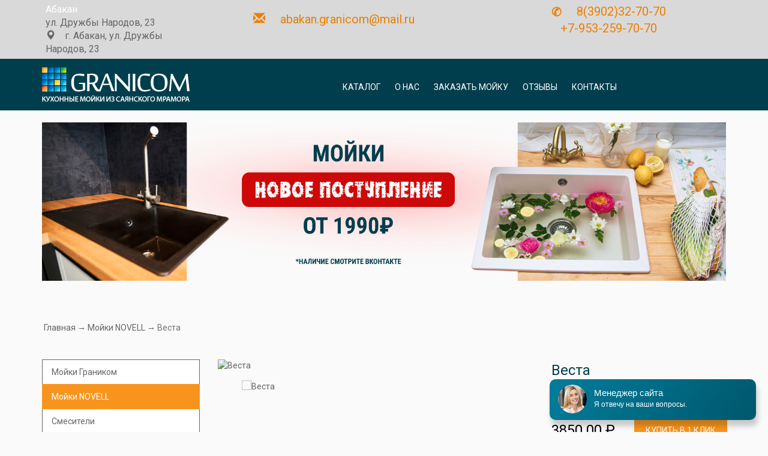

--- FILE ---
content_type: text/html; charset=utf-8
request_url: https://abakan.moyki-is-kamnya.ru/mojki-novell/novell/vesta-n
body_size: 13565
content:
<!DOCTYPE html>
<html lang="ru-ru" dir="ltr">
<head>
<!-- Google Tag Manager -->
<script>(function(w,d,s,l,i){w[l]=w[l]||[];w[l].push({'gtm.start':
new Date().getTime(),event:'gtm.js'});var f=d.getElementsByTagName(s)[0],
j=d.createElement(s),dl=l!='dataLayer'?'&l='+l:'';j.async=true;j.src=
'https://www.googletagmanager.com/gtm.js?id='+i+dl;f.parentNode.insertBefore(j,f);
})(window,document,'script','dataLayer','GTM-56RMHBP');</script>
<!-- End Google Tag Manager -->
    <meta name="viewport" content="width=device-width, initial-scale=1.0"/>
    <meta name="city" content="Новосибирск"/>
    <link rel="shortcut icon" href="/favicon.png" type="image/png">
    <!--[if lt IE 9]>
    <script src="/media/jui/js/html5.js"></script><![endif]-->
        	<meta charset="utf-8" />
	<base href="https://abakan.moyki-is-kamnya.ru/mojki-novell/novell/vesta-n" />
	<meta name="robots" content="index, follow" />
	<meta name="generator" content="Joomla! - Open Source Content Management" />
	<title>Веста</title>
	<link href="http://moyki-is-kamnya.ru/mojki-novell/novell/vesta-n" rel="canonical" />
	<link href="/templates/itb/favicon.ico" rel="shortcut icon" type="image/vnd.microsoft.icon" />
	<link href="https://abakan.moyki-is-kamnya.ru/components/com_jshopping/css/itb.css" rel="stylesheet" />
	<link href="https://abakan.moyki-is-kamnya.ru/components/com_jshopping/css/jquery.lightbox.css" rel="stylesheet" />
	<link href="https://abakan.moyki-is-kamnya.ru/components/com_jshopping/css/jquery.rating.css" rel="stylesheet" />
	<link href="/templates/itb/css/styles.css?9ae0ce30fb82ad44eaaad4d9431acd6e" rel="stylesheet" />
	<link href="/templates/itb/css/bootstrap.css?9ae0ce30fb82ad44eaaad4d9431acd6e" rel="stylesheet" />
	<link href="//fonts.googleapis.com/css?family=Roboto" rel="stylesheet" />
	<link href="https://abakan.moyki-is-kamnya.ru/modules/mod_mycityselector/tmpl/default.css" rel="stylesheet" />
	<style>

	h1, h2, h3, h4, h5, h6, .site-title {
		font-family: 'Roboto', sans-serif;
	}
	</style>
	<script src="/media/system/js/core.js"></script>
	<script src="/media/jui/js/jquery.min.js"></script>
	<script src="https://abakan.moyki-is-kamnya.ru/components/com_jshopping/js/jquery/jquery.media.js"></script>
	<script src="https://abakan.moyki-is-kamnya.ru/components/com_jshopping/js/functions.js"></script>
	<script src="https://abakan.moyki-is-kamnya.ru/components/com_jshopping/js/validateForm.js"></script>
	<script src="https://abakan.moyki-is-kamnya.ru/components/com_jshopping/js/jquery/jquery.lightbox.js"></script>
	<script src="https://abakan.moyki-is-kamnya.ru/components/com_jshopping/js/jquery/jquery.MetaData.js"></script>
	<script src="https://abakan.moyki-is-kamnya.ru/components/com_jshopping/js/jquery/jquery.rating.pack.js"></script>
	<script src="/templates/itb/js/bootstrap.min.js?9ae0ce30fb82ad44eaaad4d9431acd6e"></script>
	<script src="https://abakan.moyki-is-kamnya.ru/modules/mod_mycityselector/tmpl/jquery.cookie.js"></script>
	<script src="https://abakan.moyki-is-kamnya.ru/modules/mod_mycityselector/tmpl/default.js"></script>
	<script src="https://api-maps.yandex.ru/2.1/?lang=ru_RU"></script>
	<script src="https://www.google.com/recaptcha/api.js?onload=JoomlaInitReCaptcha2_0&render=explicit" defer async></script>
	<script src="/plugins/captcha/recaptcha2/js/script_2.0.js"></script>
	<script>
jQuery(function($){ $(".hasTooltip").tooltip({"html": true,"container": "body"}); });window.mcs_dialog=1;window.mcs_base_domain="moyki-is-kamnya.ru";window.mcs_cookie_domain=".moyki-is-kamnya.ru";window.mcs_http="https://";window.mcs_yandexgeo=true;window.mcs_debug_mode=0;
	</script>

    <link rel="stylesheet" href="/templates/itb/js/slick.css"/>
    <link rel="stylesheet" href="/templates/itb/css/lightbox.min.css"/>
    <script src="/templates/itb/js/lightbox.min.js"></script>
    <script src="/templates/itb/js/slick.min.js"></script>
    <script src="/templates/itb/js/js.js"></script>
    <script src="/templates/itb/js/colorup_min.js"></script>
    <script src="/templates/itb/js/modal_form.js"></script>
    <script type="text/javascript">
        $(document).ready(function () {

            $(window).scroll(function () {
                if ($(this).scrollTop() > 50) {
                    $('.scrollup').fadeIn();
                } else {
                    $('.scrollup').fadeOut();
                }
            });

            $('.scrollup').click(function () {
                $("html, body").animate({scrollTop: 0}, 600);
                return false;
            });
            $(".topbar_close").click(function() {
                $(".topbar_remove").fadeOut();
            });

        });
    </script>
	
</head>

<body>
<!-- Google Tag Manager (noscript) -->
<noscript><iframe src="https://www.googletagmanager.com/ns.html?id=GTM-56RMHBP"
height="0" width="0" style="display:none;visibility:hidden"></iframe></noscript>
<!-- End Google Tag Manager (noscript) -->
<header>
   <!-- <div class="topbar_remove">
        <div class="topbar_wrapper_1">
            <div class="topbar_wrapper_2">
                <div class="container">
                    <div class="topbar_box">

                        <div class="topbar_close"></div>
                    </div>
                </div>
            </div>
        </div>
    </div>-->
<script type="text/javascript" src="https://abakan.moyki-is-kamnya.ru/modules/mod_simpleform2/ajax/jquery.form.js"></script>
<script type="text/javascript" src="https://abakan.moyki-is-kamnya.ru/modules/mod_simpleform2/ajax/jquery.simpleform.js"></script>
<script type="text/javascript">
	jQuery(document).ready(function(){jQuery("form#simpleForm2_105").simpleform({url:"https://abakan.moyki-is-kamnya.ru/modules/mod_simpleform2/index.php",loaderImg:"https://abakan.moyki-is-kamnya.ru/modules/mod_simpleform2/images/loading.gif",});});
	</script><form method="post" id="simpleForm2_105" name="simpleForm2_105" enctype="multipart/form-data" class="simpleForm"><input type="hidden" name="moduleID" value="105" /><input type="hidden" name="task" value="sendForm" /><input type="hidden" name="Itemid" value="191" /><input type="hidden" name="url" value="https://abakan.moyki-is-kamnya.ru/mojki-novell/novell/vesta-n" /><input type="hidden" name="language" value="ru-RU" /><div class="feedback">

<div>Оставьте ваш номер телефона или e-mail и мы сообщим вам о наличие товара</div>


<div class="wrapper_input">
<div class="input_text"><label for="sf2_105_vashe_imja">Ваше имя <span>*</span></label> <input type="text" name="vashe_imja" id="sf2_105_vashe_imja" class="input_text" placeholder="Ваше имя" value="" /></div>
</div>
<div class="wrapper_input">
<div class="input_text"><label for="sf2_105_vash_telefon_ili_e-mail">Ваш телефон или E-mail <span>*</span></label> <input type="text" name="vash_telefon_ili_e-mail" id="sf2_105_vash_telefon_ili_e-mail" class="input_text" placeholder="Ваш телефон или E-mail" value="" /></div>
</div>
<div class="hide prot"><label for="sf2_105_e-mail">e-mail</label> <input type="text" name="e-mail" id="sf2_105_e-mail" class="input_text" value="" /></div>
<div style="display: flex;justify-content: center;margin-top: 15px;"><div id="cfd4120f790002122874c633a7bfbd8e3" class="g-recaptcha" data-sitekey="6Ldk2E0UAAAAADdX-Behq2NOsTXTTUh8_eNbOPe0"></div></div>
<div class="btn_submit"><input class=" " type="submit" value="Отправить" /></div>
</div></form>

    <div class="row top-grey navbar-fixed-top">
        <div class="container">
            <div class="col-md-6 col-sm-24 city_head" id="inmc_h">
                <div class="mcs-module">
        <a class="city" href="javascript:void(0)" title="Выбрать другой город">Абакан</a>
        <div class="question" style="display:none;"><span id="yaCity"></span> ваш город?&nbsp;&nbsp;&nbsp;<a
            href="javascript:void(0)" class="close">x</a>
        <div>
            <button id="mcs-button-yes">Да</button>
            <button id="mcs-button-no">Нет</button>
        </div>
    </div>

</div><div
    class="mcs-dialog "
    style="display:none;">
    <a class="close" href="javascript:void(0)" title="">Закрыть</a>
    <div class="title">Ваш город</div>
        <div class="quick-search">
        <input type="text" placeholder="Найти...">
    </div>
    <div class="inner">
                        <div class="cities-wrapper full-width">
                    <div class="cities active group-">
            <div class="city">
            <a class="link active"
               id="city-abakan" data-city="Абакан" data-code="abakan"
               href="https://abakan.moyki-is-kamnya.ru/mojki-novell/novell/vesta-n"
               title="">Абакан</a>
        </div>
                <div class="city">
            <a class="link"
               id="city-novosibirsk" data-city="Новосибирск" data-code="novosibirsk"
               href="https://moyki-is-kamnya.ru/mojki-novell/novell/vesta-n"
               title="">Новосибирск</a>
        </div>
                <div class="city">
            <a class="link"
               id="city-omsk" data-city="Омск" data-code="omsk"
               href="https://omsk.moyki-is-kamnya.ru/mojki-novell/novell/vesta-n"
               title="">Омск</a>
        </div>
            <div class="mcs-clear"></div>
</div>                </div>
                    </div>
</div>

                <div><p class="adress-header_n">ул. Дружбы Народов, 23</p>
<p class="adress-footer"><span class="glyphicon glyphicon-map-marker"></span> <span>г. Абакан, ул. Дружбы Народов, 23</span></p></div>
            </div>
            <div class="col-md-8 col-sm-12 email_head"><p class="text-center"
                                                          style="color:#EB7F02 !important;font-size:125% !important;     padding-left: 41px!important;
    padding-top: 13px!important;"><span
                            class="glyphicon glyphicon-envelope"></span>&emsp;
                    abakan.granicom@mail.ru</p>
            </div>
            <div class="col-md-8 col-md-offset-2 col-sm-12 phone_head">
                <p class="text-center" style="color:#EB7F02 !important;font-size:125% !important;">
                    <span class="glyphicon glyphicon-envelope-phone"></span>&emsp;
                    <span class="phone_alloka">8(3902)32-70-70<br> +7-953-259-70-70</span>
                </p>
            </div>
        </div>
    </div>
    <div class="container">
        <div class="row head" style="height:75px !important;">
            <div class="col-md-6">
                <div class="logo-head">
                    <a href="/">
                        <img class="img-responsive" src="/images/logo.png" alt="Granicom">
                    </a>
                </div>
            </div>
            <div class="main-menu">
                <nav class="navbar navbar-default col-sm-24 col-md-14 col-md-offset-4 col-lg-14 col-lg-offset-4 ">
                        <ol class=" nav navbar-nav">
        <li class="item-102"><a href="/katalog" >Каталог</a></li><li class="item-116"><a href="/o-nas" >О нас</a></li><li class="item-183"><a href="/#forma1" >Заказать мойку</a></li><li class="item-179"><a href="/#otzyv1" >Отзывы</a></li><li class="item-172"><a href="/kontakty" >Контакты</a></li></ol>

                </nav>

            </div>
        </div>
    </div>
</header>
<!--<h2 style="text-align: center;"><span style="color: #ff0000; font-weight: bold; font-size: 34px;">АКЦИЯ!!! 15-15-15!  <br/>
С 15 июля по 15 августа скидка 15% на мойки серий Granicom и Novell  </span></h2>-->
<div class="wrapper container">
    
    
	
	 <br/>
 <center><a href="https://vk.com/moyki.granicom" target="_blank"><img src="/images/moyki-is-kamnya-banner.png"></a></center>
    <div class="banner_sales_sinks hidden-xs">
       <!--  <div class="title">
            <div>РАСПРОДАЖА</div>
            <div>МОЕК по СПЕЦЦЕНЕ!</div>
        </div>
        <div class="sinks"></div>
        <div class="price_link">
            <div class="btn_1">
                <p><b>1 800</b> <span>руб.</span></p>
                <a href="http://omsk.moyki-is-kamnya.ru/aktsiya-omsk-1800">2 мойки</a>
            </div>
            <div class="btn_2">
                <p><b>2 300</b> <span>руб.</span></p>
                <a href="http://omsk.moyki-is-kamnya.ru/aktsiya-omsk-2300">2 мойки</a>
            </div>
            <div class="btn_3">
                <p><b>2 800</b> <span>руб.</span></p>
                <a href="http://omsk.moyki-is-kamnya.ru/aktsiya-omsk-2800">4 мойки</a>
            </div>
        </div> -->
         <!-- <a href="http://abakan.moyki-is-kamnya.ru/aktsiya-abakan-1800"> -->

       
        <!-- </a> -->
    </div>
<!--    <center><img src="/templates/itb/images/banner-sale.png"></center>-->
<!--    <div class="banner_sales_sinks hidden-xs">-->
<!--        <div class="title">-->
<!--            <div>РАСПРОДАЖА</div>-->
<!--            <div>МОЕК по СПЕЦЦЕНЕ!</div> -->
<!--        </div>-->
<!--        <div class="sinks"></div>-->
<!--        <div class="price_link">-->
<!--            <div class="btn_1">-->
<!--                <p><b>1 800</b> <span>руб.</span></p>-->
<!--                <a href="http://abakan.moyki-is-kamnya.ru/aktsiya-abakan-1800">1 мойка</a> -->
<!--            </div>-->
<!--            <div class="btn_2">-->
<!--                <p><b>2 300</b> <span>руб.</span></p>-->
<!--                <a href="http://abakan.moyki-is-kamnya.ru/aktsiya-abakan-2300">3 мойки</a>-->
<!--            </div>-->
<!--            div class="btn_3">-->
<!--                <p><b>2 800</b> <span>руб.</span></p>-->
<!--                <a href="http://omsk.moyki-is-kamnya.ru/aktsiya-omsk-2800">17 моек</a>-->
<!--            </div-->
<!--        </div>-->
<!--    </div>-->
    
    <div class="rowhead row">

        <div class="col-lg-18 col-md-18 col-sm-24 col-xs-24">
            <div class="heading">
                
<ul itemscope itemtype="https://schema.org/BreadcrumbList" class="breadcrumb">
			<li class="active">
			<span class="divider icon-location"></span>
		</li>
	
				<li itemprop="itemListElement" itemscope itemtype="https://schema.org/ListItem">
									<a itemprop="item" href="/" class="pathway"><span itemprop="name">Главная</span></a>
				
									<span class="divider">
						→					</span>
								<meta itemprop="position" content="1">
			</li>
					<li itemprop="itemListElement" itemscope itemtype="https://schema.org/ListItem">
									<a itemprop="item" href="/mojki-novell/novell?city_list=--" class="pathway"><span itemprop="name">Мойки NOVELL</span></a>
				
									<span class="divider">
						→					</span>
								<meta itemprop="position" content="2">
			</li>
					<li itemprop="itemListElement" itemscope itemtype="https://schema.org/ListItem" class="active">
				<span itemprop="name">
					Веста				</span>
				<meta itemprop="position" content="3">
			</li>
		</ul>

            </div>
        </div>
    </div>
    
    <div id="system-message-container">
	</div>

    <pre style="display: none">object(jshopProduct)#732 (92) {
  ["_tbl":protected]=>
  string(21) "#__jshopping_products"
  ["_tbl_key":protected]=>
  string(10) "product_id"
  ["_tbl_keys":protected]=>
  array(1) {
    [0]=>
    string(10) "product_id"
  }
  ["_db":protected]=>
  object(JDatabaseDriverMysqli)#15 (23) {
    ["name"]=>
    string(6) "mysqli"
    ["serverType"]=>
    string(5) "mysql"
    ["connection":protected]=>
    object(mysqli)#16 (19) {
      ["affected_rows"]=>
      int(0)
      ["client_info"]=>
      string(79) "mysqlnd 5.0.12-dev - 20150407 - $Id: 3591daad22de08524295e1bd073aceeff11e6579 $"
      ["client_version"]=>
      int(50012)
      ["connect_errno"]=>
      int(0)
      ["connect_error"]=>
      NULL
      ["errno"]=>
      int(0)
      ["error"]=>
      string(0) ""
      ["error_list"]=>
      array(0) {
      }
      ["field_count"]=>
      int(10)
      ["host_info"]=>
      string(25) "Localhost via UNIX socket"
      ["info"]=>
      NULL
      ["insert_id"]=>
      int(0)
      ["server_info"]=>
      string(6) "8.0.41"
      ["server_version"]=>
      int(80041)
      ["stat"]=>
      string(149) "Uptime: 53172  Threads: 19  Questions: 15541032  Slow queries: 0  Opens: 1201705  Flush tables: 3  Open tables: 4000  Queries per second avg: 292.278"
      ["sqlstate"]=>
      string(5) "00000"
      ["protocol_version"]=>
      int(10)
      ["thread_id"]=>
      int(216651)
      ["warning_count"]=>
      int(0)
    }
    ["nameQuote":protected]=>
    string(1) "`"
    ["nullDate":protected]=>
    string(19) "0000-00-00 00:00:00"
    ["_database":"JDatabaseDriver":private]=>
    string(10) "u232017_db"
    ["count":protected]=>
    int(41)
    ["cursor":protected]=>
    NULL
    ["debug":protected]=>
    bool(false)
    ["limit":protected]=>
    int(20)
    ["log":protected]=>
    array(0) {
    }
    ["timings":protected]=>
    array(0) {
    }
    ["callStacks":protected]=>
    array(0) {
    }
    ["offset":protected]=>
    int(0)
    ["options":protected]=>
    array(9) {
      ["driver"]=>
      string(6) "mysqli"
      ["host"]=>
      string(9) "localhost"
      ["user"]=>
      string(10) "u232017_db"
      ["password"]=>
      string(10) "rP3fM8jV4q"
      ["database"]=>
      string(10) "u232017_db"
      ["prefix"]=>
      string(6) "rh671_"
      ["select"]=>
      bool(true)
      ["port"]=>
      int(3306)
      ["socket"]=>
      NULL
    }
    ["sql":protected]=>
    string(104) "SELECT * FROM `#__jshopping_products_reviews` WHERE product_id=144 and publish=1 order by review_id desc"
    ["tablePrefix":protected]=>
    string(6) "rh671_"
    ["utf":protected]=>
    bool(true)
    ["utf8mb4":protected]=>
    bool(true)
    ["errorNum":protected]=>
    int(0)
    ["errorMsg":protected]=>
    string(0) ""
    ["transactionDepth":protected]=>
    int(0)
    ["disconnectHandlers":protected]=>
    array(0) {
    }
  }
  ["_trackAssets":protected]=>
  bool(false)
  ["_rules":protected]=>
  NULL
  ["_locked":protected]=>
  bool(false)
  ["_autoincrement":protected]=>
  bool(true)
  ["_observers":protected]=>
  object(JObserverUpdater)#733 (2) {
    ["observers":protected]=>
    array(0) {
    }
    ["doCallObservers":protected]=>
    bool(true)
  }
  ["_columnAlias":protected]=>
  array(0) {
  }
  ["_jsonEncode":protected]=>
  array(0) {
  }
  ["_errors":protected]=>
  array(0) {
  }
  ["product_id"]=>
  string(3) "144"
  ["parent_id"]=>
  string(1) "0"
  ["city_id"]=>
  string(3) "118"
  ["product_ean"]=>
  string(0) ""
  ["product_quantity"]=>
  string(4) "0.00"
  ["unlimited"]=>
  string(1) "0"
  ["product_availability"]=>
  string(0) ""
  ["product_date_added"]=>
  string(19) "2017-11-27 07:30:33"
  ["date_modify"]=>
  string(19) "2025-08-05 11:19:29"
  ["product_publish"]=>
  string(1) "1"
  ["product_tax_id"]=>
  string(1) "1"
  ["currency_id"]=>
  string(1) "1"
  ["product_template"]=>
  string(7) "default"
  ["product_url"]=>
  string(0) ""
  ["product_old_price"]=>
  float(0)
  ["product_buy_price"]=>
  string(6) "0.0000"
  ["product_price"]=>
  string(11) "3850.000000"
  ["min_price"]=>
  string(7) "3850.00"
  ["different_prices"]=>
  string(1) "0"
  ["product_weight"]=>
  string(6) "0.0000"
  ["image"]=>
  string(15) "__________7.jpg"
  ["product_manufacturer_id"]=>
  string(1) "0"
  ["product_is_add_price"]=>
  string(1) "0"
  ["add_price_unit_id"]=>
  string(1) "3"
  ["average_rating"]=>
  string(4) "0.00"
  ["reviews_count"]=>
  string(1) "0"
  ["delivery_times_id"]=>
  string(1) "0"
  ["hits"]=>
  int(7096)
  ["weight_volume_units"]=>
  string(6) "0.0000"
  ["basic_price_unit_id"]=>
  string(1) "0"
  ["label_id"]=>
  string(1) "0"
  ["vendor_id"]=>
  string(1) "0"
  ["access"]=>
  string(1) "1"
  ["name_en-GB"]=>
  string(0) ""
  ["alias_en-GB"]=>
  string(0) ""
  ["short_description_en-GB"]=>
  string(0) ""
  ["description_en-GB"]=>
  string(0) ""
  ["meta_title_en-GB"]=>
  string(0) ""
  ["meta_description_en-GB"]=>
  string(0) ""
  ["meta_keyword_en-GB"]=>
  string(0) ""
  ["name_ru-RU"]=>
  string(10) "Веста"
  ["alias_ru-RU"]=>
  string(7) "vesta-n"
  ["short_description_ru-RU"]=>
  string(25) "Размер: 505*505мм"
  ["description_ru-RU"]=>
  string(994) "<p align="justify">Удобная и вместительная мойка круглой формы, хорошо подходящая для большого количества посуды. Легко оборудуется смесителем под ваши нужды. Благодаря гладкой поверхности из прочного саянского мрамора хорошо моется, не царапается и не трескается. Приятная цветовая гамма позволяет вписать такое решение в интерьер любого помещения.</p>
<p><strong>Технические характеристики </strong></p>
<table>
<tbody>
<tr>
<td style="vertical-align: top;">
<ul>
<li>Размер: 505*505мм</li>
<li>Отверстие под смеситель за отдельную плату</li>
<li>Гарантия: 3 года</li>
</ul>
</td>
</tr>
</tbody>
</table>
<p></p>"
  ["meta_title_ru-RU"]=>
  string(0) ""
  ["meta_description_ru-RU"]=>
  string(0) ""
  ["meta_keyword_ru-RU"]=>
  string(0) ""
  ["product_bestsellers"]=>
  string(1) "0"
  ["imglabel_en-GB"]=>
  string(0) ""
  ["imglabel_ru-RU"]=>
  string(0) ""
  ["product_categories"]=>
  array(1) {
    [0]=>
    object(stdClass)#674 (3) {
      ["product_id"]=>
      string(3) "144"
      ["category_id"]=>
      string(1) "5"
      ["product_ordering"]=>
      string(1) "4"
    }
  }
  ["attribute_submited"]=>
  array(0) {
  }
  ["product_attribute_datas"]=>
  array(3) {
    ["attributeValues"]=>
    array(1) {
      [1]=>
      array(9) {
        [0]=>
        object(stdClass)#655 (5) {
          ["val_id"]=>
          string(2) "12"
          ["value_name"]=>
          string(215) "<span class='radio_attr_label'><img class = "img-choo-color" src='https://abakan.moyki-is-kamnya.ru/components/com_jshopping/files/img_attributes/____________._________________.jpg' alt='' /> Колорадо</span>"
          ["image"]=>
          string(34) "____________._________________.jpg"
          ["price_mod"]=>
          string(1) "+"
          ["addprice"]=>
          float(0)
        }
        [1]=>
        object(stdClass)#656 (5) {
          ["val_id"]=>
          string(2) "13"
          ["value_name"]=>
          string(203) "<span class='radio_attr_label'><img class = "img-choo-color" src='https://abakan.moyki-is-kamnya.ru/components/com_jshopping/files/img_attributes/____________.___________.jpg' alt='' /> Латте</span>"
          ["image"]=>
          string(28) "____________.___________.jpg"
          ["price_mod"]=>
          string(1) "+"
          ["addprice"]=>
          float(0)
        }
        [2]=>
        object(stdClass)#657 (5) {
          ["val_id"]=>
          string(2) "14"
          ["value_name"]=>
          string(204) "<span class='radio_attr_label'><img class = "img-choo-color" src='https://abakan.moyki-is-kamnya.ru/components/com_jshopping/files/img_attributes/____________.___________1.jpg' alt='' /> Терра</span>"
          ["image"]=>
          string(29) "____________.___________1.jpg"
          ["price_mod"]=>
          string(1) "+"
          ["addprice"]=>
          float(0)
        }
        [3]=>
        object(stdClass)#658 (5) {
          ["val_id"]=>
          string(2) "15"
          ["value_name"]=>
          string(231) "<span class='radio_attr_label'><img class = "img-choo-color" src='https://abakan.moyki-is-kamnya.ru/components/com_jshopping/files/img_attributes/____________._________________________.jpg' alt='' /> Терракотовый</span>"
          ["image"]=>
          string(42) "____________._________________________.jpg"
          ["price_mod"]=>
          string(1) "+"
          ["addprice"]=>
          float(0)
        }
        [4]=>
        object(stdClass)#659 (5) {
          ["val_id"]=>
          string(2) "16"
          ["value_name"]=>
          string(204) "<span class='radio_attr_label'><img class = "img-choo-color" src='https://abakan.moyki-is-kamnya.ru/components/com_jshopping/files/img_attributes/____________.___________2.jpg' alt='' /> Серый</span>"
          ["image"]=>
          string(29) "____________.___________2.jpg"
          ["price_mod"]=>
          string(1) "+"
          ["addprice"]=>
          float(0)
        }
        [5]=>
        object(stdClass)#660 (5) {
          ["val_id"]=>
          string(2) "17"
          ["value_name"]=>
          string(204) "<span class='radio_attr_label'><img class = "img-choo-color" src='https://abakan.moyki-is-kamnya.ru/components/com_jshopping/files/img_attributes/____________.___________3.jpg' alt='' /> Белый</span>"
          ["image"]=>
          string(29) "____________.___________3.jpg"
          ["price_mod"]=>
          string(1) "+"
          ["addprice"]=>
          float(0)
        }
        [6]=>
        object(stdClass)#663 (5) {
          ["val_id"]=>
          string(2) "24"
          ["value_name"]=>
          string(216) "<span class='radio_attr_label'><img class = "img-choo-color" src='https://abakan.moyki-is-kamnya.ru/components/com_jshopping/files/img_attributes/____________._________________1.jpg' alt='' /> Обсидиан</span>"
          ["image"]=>
          string(35) "____________._________________1.jpg"
          ["price_mod"]=>
          string(1) "+"
          ["addprice"]=>
          float(0)
        }
        [7]=>
        object(stdClass)#675 (5) {
          ["val_id"]=>
          string(2) "25"
          ["value_name"]=>
          string(190) "<span class='radio_attr_label'><img class = "img-choo-color" src='https://abakan.moyki-is-kamnya.ru/components/com_jshopping/files/img_attributes/marocco.jpg' alt='' /> Марокко</span>"
          ["image"]=>
          string(11) "marocco.jpg"
          ["price_mod"]=>
          string(1) "+"
          ["addprice"]=>
          float(0)
        }
        [8]=>
        object(stdClass)#677 (5) {
          ["val_id"]=>
          string(2) "26"
          ["value_name"]=>
          string(187) "<span class='radio_attr_label'><img class = "img-choo-color" src='https://abakan.moyki-is-kamnya.ru/components/com_jshopping/files/img_attributes/grafit.jpg' alt='' /> Графит</span>"
          ["image"]=>
          string(10) "grafit.jpg"
          ["price_mod"]=>
          string(1) "+"
          ["addprice"]=>
          float(0)
        }
      }
    }
    ["attributeActive"]=>
    array(0) {
    }
    ["attributeSelected"]=>
    array(0) {
    }
  }
  ["attribute_active"]=>
  array(0) {
  }
  ["attribute_active_data"]=>
  NULL
  ["product_related"]=>
  array(5) {
    [0]=>
    object(stdClass)#551 (38) {
      ["product_bestsellers"]=>
      string(1) "0"
      ["product_id"]=>
      string(2) "11"
      ["category_id"]=>
      string(1) "2"
      ["name"]=>
      string(5) "M 001"
      ["short_description"]=>
      string(0) ""
      ["product_ean"]=>
      string(0) ""
      ["image"]=>
      string(94) "https://abakan.moyki-is-kamnya.ru/components/com_jshopping/files/img_products/thumb_491232.jpg"
      ["product_price"]=>
      float(3000)
      ["currency_id"]=>
      string(1) "1"
      ["tax_id"]=>
      string(1) "0"
      ["product_old_price"]=>
      float(0)
      ["product_weight"]=>
      string(6) "0.0000"
      ["average_rating"]=>
      string(4) "0.00"
      ["reviews_count"]=>
      string(1) "0"
      ["hits"]=>
      string(4) "7189"
      ["weight_volume_units"]=>
      string(6) "0.0000"
      ["basic_price_unit_id"]=>
      string(1) "0"
      ["label_id"]=>
      string(1) "0"
      ["product_manufacturer_id"]=>
      string(1) "0"
      ["min_price"]=>
      string(7) "3000.00"
      ["product_quantity"]=>
      string(4) "0.00"
      ["imglabel"]=>
      string(0) ""
      ["different_prices"]=>
      string(1) "0"
      ["product_link"]=>
      string(29) "/mojki-novell/smesiteli/m-001"
      ["_original_product_price"]=>
      string(11) "3000.000000"
      ["product_price_wp"]=>
      float(3000)
      ["product_price_default"]=>
      int(0)
      ["show_price_from"]=>
      int(0)
      ["basic_price_info"]=>
      array(1) {
        ["price_show"]=>
        int(0)
      }
      ["manufacturer"]=>
      object(stdClass)#546 (1) {
        ["name"]=>
        string(0) ""
      }
      ["extra_field"]=>
      string(0) ""
      ["vendor"]=>
      string(0) ""
      ["delivery_time"]=>
      string(0) ""
      ["_display_price"]=>
      int(1)
      ["product_name_image"]=>
      string(10) "491232.jpg"
      ["product_thumb_image"]=>
      string(16) "thumb_491232.jpg"
      ["template_block_product"]=>
      string(11) "product.php"
      ["buy_link"]=>
      string(54) "/mojki-novell/cart/add?category_id=2&amp;product_id=11"
    }
    [1]=>
    object(stdClass)#550 (38) {
      ["product_bestsellers"]=>
      string(1) "0"
      ["product_id"]=>
      string(2) "23"
      ["category_id"]=>
      string(1) "2"
      ["name"]=>
      string(6) "М 003"
      ["short_description"]=>
      string(0) ""
      ["product_ean"]=>
      string(0) ""
      ["image"]=>
      string(125) "https://abakan.moyki-is-kamnya.ru/components/com_jshopping/files/img_products/thumb___________________.______________0033.png"
      ["product_price"]=>
      float(3450)
      ["currency_id"]=>
      string(1) "1"
      ["tax_id"]=>
      string(1) "0"
      ["product_old_price"]=>
      float(0)
      ["product_weight"]=>
      string(6) "0.0000"
      ["average_rating"]=>
      string(4) "0.00"
      ["reviews_count"]=>
      string(1) "0"
      ["hits"]=>
      string(4) "6784"
      ["weight_volume_units"]=>
      string(6) "0.0000"
      ["basic_price_unit_id"]=>
      string(1) "0"
      ["label_id"]=>
      string(1) "0"
      ["product_manufacturer_id"]=>
      string(1) "0"
      ["min_price"]=>
      string(7) "3450.00"
      ["product_quantity"]=>
      string(4) "0.00"
      ["imglabel"]=>
      string(0) ""
      ["different_prices"]=>
      string(1) "0"
      ["product_link"]=>
      string(29) "/mojki-novell/smesiteli/m-003"
      ["_original_product_price"]=>
      string(11) "3450.000000"
      ["product_price_wp"]=>
      float(3450)
      ["product_price_default"]=>
      int(0)
      ["show_price_from"]=>
      int(0)
      ["basic_price_info"]=>
      array(1) {
        ["price_show"]=>
        int(0)
      }
      ["manufacturer"]=>
      object(stdClass)#534 (1) {
        ["name"]=>
        string(0) ""
      }
      ["extra_field"]=>
      string(0) ""
      ["vendor"]=>
      string(0) ""
      ["delivery_time"]=>
      string(0) ""
      ["_display_price"]=>
      int(1)
      ["product_name_image"]=>
      string(41) "__________________.______________0033.png"
      ["product_thumb_image"]=>
      string(47) "thumb___________________.______________0033.png"
      ["template_block_product"]=>
      string(11) "product.php"
      ["buy_link"]=>
      string(54) "/mojki-novell/cart/add?category_id=2&amp;product_id=23"
    }
    [2]=>
    object(stdClass)#549 (38) {
      ["product_bestsellers"]=>
      string(1) "0"
      ["product_id"]=>
      string(2) "24"
      ["category_id"]=>
      string(1) "2"
      ["name"]=>
      string(6) "М 005"
      ["short_description"]=>
      string(0) ""
      ["product_ean"]=>
      string(0) ""
      ["image"]=>
      string(125) "https://abakan.moyki-is-kamnya.ru/components/com_jshopping/files/img_products/thumb___________________.______________0053.png"
      ["product_price"]=>
      float(4200)
      ["currency_id"]=>
      string(1) "1"
      ["tax_id"]=>
      string(1) "0"
      ["product_old_price"]=>
      float(0)
      ["product_weight"]=>
      string(6) "0.0000"
      ["average_rating"]=>
      string(4) "0.00"
      ["reviews_count"]=>
      string(1) "0"
      ["hits"]=>
      string(4) "6555"
      ["weight_volume_units"]=>
      string(6) "0.0000"
      ["basic_price_unit_id"]=>
      string(1) "0"
      ["label_id"]=>
      string(1) "0"
      ["product_manufacturer_id"]=>
      string(1) "0"
      ["min_price"]=>
      string(7) "4200.00"
      ["product_quantity"]=>
      string(4) "0.00"
      ["imglabel"]=>
      string(0) ""
      ["different_prices"]=>
      string(1) "0"
      ["product_link"]=>
      string(29) "/mojki-novell/smesiteli/m-005"
      ["_original_product_price"]=>
      string(11) "4200.000000"
      ["product_price_wp"]=>
      float(4200)
      ["product_price_default"]=>
      int(0)
      ["show_price_from"]=>
      int(0)
      ["basic_price_info"]=>
      array(1) {
        ["price_show"]=>
        int(0)
      }
      ["manufacturer"]=>
      object(stdClass)#533 (1) {
        ["name"]=>
        string(0) ""
      }
      ["extra_field"]=>
      string(0) ""
      ["vendor"]=>
      string(0) ""
      ["delivery_time"]=>
      string(0) ""
      ["_display_price"]=>
      int(1)
      ["product_name_image"]=>
      string(41) "__________________.______________0053.png"
      ["product_thumb_image"]=>
      string(47) "thumb___________________.______________0053.png"
      ["template_block_product"]=>
      string(11) "product.php"
      ["buy_link"]=>
      string(54) "/mojki-novell/cart/add?category_id=2&amp;product_id=24"
    }
    [3]=>
    object(stdClass)#548 (38) {
      ["product_bestsellers"]=>
      string(1) "0"
      ["product_id"]=>
      string(2) "26"
      ["category_id"]=>
      string(1) "2"
      ["name"]=>
      string(6) "М 009"
      ["short_description"]=>
      string(0) ""
      ["product_ean"]=>
      string(0) ""
      ["image"]=>
      string(125) "https://abakan.moyki-is-kamnya.ru/components/com_jshopping/files/img_products/thumb___________________.______________0093.png"
      ["product_price"]=>
      float(5600)
      ["currency_id"]=>
      string(1) "1"
      ["tax_id"]=>
      string(1) "0"
      ["product_old_price"]=>
      float(0)
      ["product_weight"]=>
      string(6) "0.0000"
      ["average_rating"]=>
      string(4) "0.00"
      ["reviews_count"]=>
      string(1) "0"
      ["hits"]=>
      string(4) "6126"
      ["weight_volume_units"]=>
      string(6) "0.0000"
      ["basic_price_unit_id"]=>
      string(1) "0"
      ["label_id"]=>
      string(1) "0"
      ["product_manufacturer_id"]=>
      string(1) "0"
      ["min_price"]=>
      string(7) "5600.00"
      ["product_quantity"]=>
      string(4) "0.00"
      ["imglabel"]=>
      string(0) ""
      ["different_prices"]=>
      string(1) "0"
      ["product_link"]=>
      string(29) "/mojki-novell/smesiteli/m-009"
      ["_original_product_price"]=>
      string(11) "5600.000000"
      ["product_price_wp"]=>
      float(5600)
      ["product_price_default"]=>
      int(0)
      ["show_price_from"]=>
      int(0)
      ["basic_price_info"]=>
      array(1) {
        ["price_show"]=>
        int(0)
      }
      ["manufacturer"]=>
      object(stdClass)#532 (1) {
        ["name"]=>
        string(0) ""
      }
      ["extra_field"]=>
      string(0) ""
      ["vendor"]=>
      string(0) ""
      ["delivery_time"]=>
      string(0) ""
      ["_display_price"]=>
      int(1)
      ["product_name_image"]=>
      string(41) "__________________.______________0093.png"
      ["product_thumb_image"]=>
      string(47) "thumb___________________.______________0093.png"
      ["template_block_product"]=>
      string(11) "product.php"
      ["buy_link"]=>
      string(54) "/mojki-novell/cart/add?category_id=2&amp;product_id=26"
    }
    [4]=>
    object(stdClass)#547 (38) {
      ["product_bestsellers"]=>
      string(1) "0"
      ["product_id"]=>
      string(2) "27"
      ["category_id"]=>
      string(1) "2"
      ["name"]=>
      string(6) "М 011"
      ["short_description"]=>
      string(0) ""
      ["product_ean"]=>
      string(0) ""
      ["image"]=>
      string(125) "https://abakan.moyki-is-kamnya.ru/components/com_jshopping/files/img_products/thumb___________________.______________0113.png"
      ["product_price"]=>
      float(5050)
      ["currency_id"]=>
      string(1) "1"
      ["tax_id"]=>
      string(1) "0"
      ["product_old_price"]=>
      float(0)
      ["product_weight"]=>
      string(6) "0.0000"
      ["average_rating"]=>
      string(4) "0.00"
      ["reviews_count"]=>
      string(1) "0"
      ["hits"]=>
      string(4) "6472"
      ["weight_volume_units"]=>
      string(6) "0.0000"
      ["basic_price_unit_id"]=>
      string(1) "0"
      ["label_id"]=>
      string(1) "0"
      ["product_manufacturer_id"]=>
      string(1) "0"
      ["min_price"]=>
      string(7) "5050.00"
      ["product_quantity"]=>
      string(5) "-1.00"
      ["imglabel"]=>
      string(0) ""
      ["different_prices"]=>
      string(1) "0"
      ["product_link"]=>
      string(29) "/mojki-novell/smesiteli/m-011"
      ["_original_product_price"]=>
      string(11) "5050.000000"
      ["product_price_wp"]=>
      float(5050)
      ["product_price_default"]=>
      int(0)
      ["show_price_from"]=>
      int(0)
      ["basic_price_info"]=>
      array(1) {
        ["price_show"]=>
        int(0)
      }
      ["manufacturer"]=>
      object(stdClass)#531 (1) {
        ["name"]=>
        string(0) ""
      }
      ["extra_field"]=>
      string(0) ""
      ["vendor"]=>
      string(0) ""
      ["delivery_time"]=>
      string(0) ""
      ["_display_price"]=>
      int(1)
      ["product_name_image"]=>
      string(41) "__________________.______________0113.png"
      ["product_thumb_image"]=>
      string(47) "thumb___________________.______________0113.png"
      ["template_block_product"]=>
      string(11) "product.php"
      ["buy_link"]=>
      string(54) "/mojki-novell/cart/add?category_id=2&amp;product_id=27"
    }
  }
  ["name"]=>
  string(10) "Веста"
  ["short_description"]=>
  string(25) "Размер: 505*505мм"
  ["description"]=>
  string(994) "<p align="justify">Удобная и вместительная мойка круглой формы, хорошо подходящая для большого количества посуды. Легко оборудуется смесителем под ваши нужды. Благодаря гладкой поверхности из прочного саянского мрамора хорошо моется, не царапается и не трескается. Приятная цветовая гамма позволяет вписать такое решение в интерьер любого помещения.</p>
<p><strong>Технические характеристики </strong></p>
<table>
<tbody>
<tr>
<td style="vertical-align: top;">
<ul>
<li>Размер: 505*505мм</li>
<li>Отверстие под смеситель за отдельную плату</li>
<li>Гарантия: 3 года</li>
</ul>
</td>
</tr>
</tbody>
</table>
<p></p>"
  ["imglabel"]=>
  string(0) ""
  ["meta_title"]=>
  string(10) "Веста"
  ["meta_keyword"]=>
  string(0) ""
  ["meta_description"]=>
  string(0) ""
  ["product_tax"]=>
  string(5) "19.00"
  ["product_price_wp"]=>
  float(3850)
  ["product_price_calculate"]=>
  float(3850)
  ["product_add_prices"]=>
  array(0) {
  }
  ["product_price_calculate1"]=>
  float(3850)
  ["product_price_calculate0"]=>
  float(3850)
  ["delivery_time"]=>
  string(0) ""
  ["product_basic_price_unit_qty"]=>
  int(1)
  ["product_basic_price_show"]=>
  int(0)
  ["manufacturer_info"]=>
  object(stdClass)#502 (2) {
    ["manufacturer_logo"]=>
    string(0) ""
    ["name"]=>
    string(0) ""
  }
  ["vendor_info"]=>
  NULL
  ["extra_field"]=>
  NULL
  ["freeattributes"]=>
  NULL
  ["freeattribrequire"]=>
  int(0)
  ["_display_price"]=>
  int(1)
  ["hide_delivery_time"]=>
  int(1)
  ["button_back_js_click"]=>
  string(15) "history.go(-1);"
}
</pre><script type="text/javascript">
        var translate_not_available = "Нет в наличии";
        var translate_zoom_image = "Увеличить изображение";
    var product_basic_price_volume = 0.0000;
    var product_basic_price_unit_qty = 1;
    var currency_code = "&#8381";
    var format_currency = "00 Symb";
    var decimal_count = 2;
    var decimal_symbol = ".";
    var thousand_separator = "";
    var attr_value = new Object();
    var attr_list = new Array();
    var attr_img = new Object();
                    attr_value["1"] = "0";
        attr_list[0] = "1";
                attr_img[1] = "________________._____________1.jpg";attr_img[19] = "dvoinoj_sifon_grand.jpg";attr_img[2] = "________________._______________________.jpg";attr_img[20] = "sifon_sadko.jpg";attr_img[3] = "________________._______________.jpg";attr_img[21] = "odinar_sifon_grand.jpg";attr_img[4] = "________________._____________.jpg";attr_img[22] = "sifon_ekonom.jpg";attr_img[5] = "________________.________.jpg";attr_img[23] = "gofra_kompl.jpg";attr_img[8] = "________________._________________.jpg";attr_img[9] = "________________._________________1.jpg";attr_img[10] = "________________.__________.jpg";attr_img[11] = "________________._______________1.jpg";attr_img[12] = "____________._________________.jpg";attr_img[13] = "____________.___________.jpg";attr_img[14] = "____________.___________1.jpg";attr_img[15] = "____________._________________________.jpg";attr_img[16] = "____________.___________2.jpg";attr_img[17] = "____________.___________3.jpg";attr_img[24] = "____________._________________1.jpg";attr_img[25] = "marocco.jpg";attr_img[26] = "grafit.jpg";attr_img[27] = "Pirit.jpg";attr_img[28] = "Pesok.jpg";attr_img[29] = "Arctic__1_.jpg";attr_img[30] = "Basalt.jpg";attr_img[31] = "Alum.jpg";attr_img[32] = "Graph.jpg";attr_img[33] = "Black.jpg";attr_img[34] = "Shvarc.jpg";attr_img[35] = "4201-turmalin-01.png";attr_img[36] = "Bezh.jpg";attr_img[37] = "Arctic__1_1.jpg";    var liveurl = 'https://abakan.moyki-is-kamnya.ru/';
    var liveattrpath = 'https://abakan.moyki-is-kamnya.ru/components/com_jshopping/files/img_attributes';
    var liveproductimgpath = 'https://abakan.moyki-is-kamnya.ru/components/com_jshopping/files/img_products';
    var liveimgpath = 'https://abakan.moyki-is-kamnya.ru/components/com_jshopping/images';
    var urlupdateprice = '/mojki-novell/product/ajax_attrib_select_and_price/144?ajax=1';
    var joomshoppingVideoHtml5 = 0;
    var joomshoppingVideoHtml5Type = '';
    </script><div class="row">
    <aside class="col-md-6 col-sm-24 col-xs-24">
        <div class="menu-catalog-left">
            

<div class="custom"  >
	<div id="vk_widget"></div>
<script type="text/javascript" src="//vk.com/js/api/openapi.js?144"></script>
<script>
    function VK_Widget_Init(){
        document.getElementById('vk_widget').innerHTML = '<div id="vk_groups"></div>';
        VK.Widgets.Group("vk_groups", {mode: 3, width: "auto"}, 70482421);
    };
    window.addEventListener('load', VK_Widget_Init, false);
    window.addEventListener('resize', VK_Widget_Init, false);
</script></div>

    <ol class=" list-group submenu">
        <li class="list-group-item item-114"><a href="/kukhonnye-mojki" >Мойки Граником</a></li><li class="list-group-item item-191 active"><a href="/mojki-novell" >Мойки NOVELL</a></li><li class="list-group-item item-115"><a href="/smesiteli" >Смесители</a></li><li class="list-group-item item-181"><a href="/sifony" >Комплектующие</a></li><li class="list-group-item item-194"><a href="/dekorativnyj-kamen" >Декоративный камень</a></li>    </ol>

        </div>
    </aside>
    <section class="col-xs-24 col-md-18 ">
        <div class="product-item" id="comjshop">

            <form name="product" method="post" action="/mojki-novell/cart/add" enctype="multipart/form-data"
                  autocomplete="off">
                <div class="row">

                    
                    
                    
                    <div class="col-lg-15 col-md-15 col-sm-11 col-xs-24 img-product">

                        
                        
                        <span id='list_product_image_middle'>
                            
                            
                                                                                    <div class="row">
                                    <a data-lightbox="product" style="display: block;" class="col-md-24 main"
                                       id="main_image_full_406"
                                       href="https://abakan.moyki-is-kamnya.ru/components/com_jshopping/files/img_products/full___________7.jpg"
                                       title="Веста">
                                    <img id="main_image_406"
                                         src="https://abakan.moyki-is-kamnya.ru/components/com_jshopping/files/img_products/__________7.jpg"
                                         alt="Веста"
                                         title="Веста"
                                         class="img-responsive"/>

                                                                            </a>
                                </div>
                                <div class="thumbnail_product row">
                                                                                                                                            <a style="display: block;" data-lightbox="product" class="col-md-21 additional"
                                           id="main_image_full_407"
                                           href="https://abakan.moyki-is-kamnya.ru/components/com_jshopping/files/img_products/full___________13.png"
                                           title="Веста">
                                            <img id="main_image_407"
                                                 src="https://abakan.moyki-is-kamnya.ru/components/com_jshopping/files/img_products/__________13.png"
                                                 alt="Веста"
                                                 title="Веста"
                                                 class="img-responsive"/>
                                            
                                        </a>
                                                                                                            </div>
                            </span>

                        
                                            </div>

                    <div class="col-lg-8 col-lg-offset-1  col-md-8 col-md-offset-1 col-sm-12 col-sm-offset-1 col-xs-23 col-xs-offset-1  product-block-right">
                        <p style="font-size: 26px; color: #003e4d;">

                        <h1>Веста</h1>
                        </p>
                        <p>Размер: 505*505мм *</p>

                        
                        
                        
                        
                        
                        
                        
                        
                        
                        
                                                    <div class="price prod_price">
                                                                <span id="block_price">
                                    3850.00 &#8381                                                        	        </span>
                                <div class="buy_one_click" call-form="simpleForm2_105">
                                    Купить в 1 клик
                                </div>
                            </div>
                        
                        
                        
                        
                        
                        
                        
                        
                        
                        
                        
                        
                        
                        
                                                    <div class="prod_buttons">

                                <input type="number" class="item_incr_decr" max="100" maxlength="3" min="0" step="1"
                                       placeholder="0 шт." name="quantity" id="quantity"/>

                                <div class="buttons">
                                    <input type="submit" class="btn btn-default button"
                                           value="В корзину"
                                           onclick="jQuery('#to').val('cart');"/>

                                    
                                                                    </div>

                                <div id="jshop_image_loading" style="display:none"></div>
                            </div>
                        
                                                    <div class="container-attr">
                                <div class="row jshop_prod_attributes jshop">

                                                                                                                    <p><span class="attributes_name">Доступные цвета:</span></p>

                                        <div class=" product-color-select" data-title="Выберите один из вариантов">

                                            <span id='block_attr_sel_1'>
                                              <div class="product-color-select-item"> <span class="input_type_radio"><input type="radio" name="jshop_attr_id[1]" id="jshop_attr_id112" value="12" onclick="setAttrValue('1', this.value);"> <label for="jshop_attr_id112"><span class='radio_attr_label'><img class = "img-choo-color" src='https://abakan.moyki-is-kamnya.ru/components/com_jshopping/files/img_attributes/____________._________________.jpg' alt='' /> Колорадо</span></label></span><span class="input_type_radio"><input type="radio" name="jshop_attr_id[1]" id="jshop_attr_id113" value="13" onclick="setAttrValue('1', this.value);"> <label for="jshop_attr_id113"><span class='radio_attr_label'><img class = "img-choo-color" src='https://abakan.moyki-is-kamnya.ru/components/com_jshopping/files/img_attributes/____________.___________.jpg' alt='' /> Латте</span></label></span><span class="input_type_radio"><input type="radio" name="jshop_attr_id[1]" id="jshop_attr_id114" value="14" onclick="setAttrValue('1', this.value);"> <label for="jshop_attr_id114"><span class='radio_attr_label'><img class = "img-choo-color" src='https://abakan.moyki-is-kamnya.ru/components/com_jshopping/files/img_attributes/____________.___________1.jpg' alt='' /> Терра</span></label></span><span class="input_type_radio"><input type="radio" name="jshop_attr_id[1]" id="jshop_attr_id115" value="15" onclick="setAttrValue('1', this.value);"> <label for="jshop_attr_id115"><span class='radio_attr_label'><img class = "img-choo-color" src='https://abakan.moyki-is-kamnya.ru/components/com_jshopping/files/img_attributes/____________._________________________.jpg' alt='' /> Терракотовый</span></label></span><span class="input_type_radio"><input type="radio" name="jshop_attr_id[1]" id="jshop_attr_id116" value="16" onclick="setAttrValue('1', this.value);"> <label for="jshop_attr_id116"><span class='radio_attr_label'><img class = "img-choo-color" src='https://abakan.moyki-is-kamnya.ru/components/com_jshopping/files/img_attributes/____________.___________2.jpg' alt='' /> Серый</span></label></span><span class="input_type_radio"><input type="radio" name="jshop_attr_id[1]" id="jshop_attr_id117" value="17" onclick="setAttrValue('1', this.value);"> <label for="jshop_attr_id117"><span class='radio_attr_label'><img class = "img-choo-color" src='https://abakan.moyki-is-kamnya.ru/components/com_jshopping/files/img_attributes/____________.___________3.jpg' alt='' /> Белый</span></label></span><span class="input_type_radio"><input type="radio" name="jshop_attr_id[1]" id="jshop_attr_id124" value="24" onclick="setAttrValue('1', this.value);"> <label for="jshop_attr_id124"><span class='radio_attr_label'><img class = "img-choo-color" src='https://abakan.moyki-is-kamnya.ru/components/com_jshopping/files/img_attributes/____________._________________1.jpg' alt='' /> Обсидиан</span></label></span><span class="input_type_radio"><input type="radio" name="jshop_attr_id[1]" id="jshop_attr_id125" value="25" onclick="setAttrValue('1', this.value);"> <label for="jshop_attr_id125"><span class='radio_attr_label'><img class = "img-choo-color" src='https://abakan.moyki-is-kamnya.ru/components/com_jshopping/files/img_attributes/marocco.jpg' alt='' /> Марокко</span></label></span><span class="input_type_radio"><input type="radio" name="jshop_attr_id[1]" id="jshop_attr_id126" value="26" onclick="setAttrValue('1', this.value);"> <label for="jshop_attr_id126"><span class='radio_attr_label'><img class = "img-choo-color" src='https://abakan.moyki-is-kamnya.ru/components/com_jshopping/files/img_attributes/grafit.jpg' alt='' /> Графит</span></label></span></div>
                                            </span>

                                            <div class="clearfix"></div>
                                        </div>
                                    
                                    <div class="clearfix"></div>
                                </div>
                            </div>
                                                
                        <input type="hidden" name="to" id='to' value="cart"/>
                        <input type="hidden" name="product_id" id="product_id"
                               value="144"/>
                        <input type="hidden" name="category_id" id="category_id"
                               value="5"/>
                    </div>
                    <div class="clearfix"></div>
                </div>
                <div class="clearfix"></div>
                <h3>Описание</h3>
                <div class="col-lg-24 col-md-24 col-sm-24 col-xs-24 product-block-description ">
                    <p align="justify">Удобная и вместительная мойка круглой формы, хорошо подходящая для большого количества посуды. Легко оборудуется смесителем под ваши нужды. Благодаря гладкой поверхности из прочного саянского мрамора хорошо моется, не царапается и не трескается. Приятная цветовая гамма позволяет вписать такое решение в интерьер любого помещения.</p>
<p><strong>Технические характеристики </strong></p>
<table>
<tbody>
<tr>
<td style="vertical-align: top;">
<ul>
<li>Размер: 505*505мм</li>
<li>Отверстие под смеситель за отдельную плату</li>
<li>Гарантия: 3 года</li>
</ul>
</td>
</tr>
</tbody>
</table>
<p></p>                                            <p style="color:#ff0000;font-size:125%;">*размеры мойки могут отличаться от указанных. Уточняйте у продавцов-консультантов.</p>
                                    </div>
            </form>
        </div>
                
    <div class="related_header  ">
        Выберите смеситель к мойке:
    </div>
    <div class="more-product catalog">

                    <div class="item-block-wrap    ">

                
    <div class="item-block productitem_11">
        <div class="image">
                            <div class="image_block">
                                                            <div class="col-xs-24 col-sm-24 col-md-24 img-product-list">
                        <a href="/mojki-novell/smesiteli/m-001">
                            <div class=" ">
                            <img class="jshop_img img-responsive" src="https://abakan.moyki-is-kamnya.ru/components/com_jshopping/files/img_products/thumb_491232.jpg"
                                 alt="M 001"
                                 title="M 001"/>

                                                                 
                            </div>
                        </a>
                    </div>

                </div>
                        <div class="caption">
                <div    class="related_header">

                    M 001
                                    </div>
                <div class="description-product">
                    <p>
                                        </p>
                </div>
                                    <div class="price">
                       <!--От-->
                        <div>
                                                                        3000.00 &#8381                          </div>
					       <a href="#" class="buybtn" call-form="simpleForm2_105">
        <span class="buybtn-text">
            Купить
        </span>
        <span class="buybtn-hidden-text">
            В один клик
        </span>
        <span class="buybtn-image">
            <span></span>
        </span>
    </a>

                    </div>
                
                            </div>

            <div class="oiproduct">

                
                
                
                


                
                <div class="price_extra_info">
                    
                                    </div>

                
                
                
                
                
                
                            </div>
        </div>
        <a href="/mojki-novell/smesiteli/m-001" class="more">
            <div>Подробнее</div>
        </a>
    </div>
            </div>

                    <div class="item-block-wrap    ">

                
    <div class="item-block productitem_23">
        <div class="image">
                            <div class="image_block">
                                                            <div class="col-xs-24 col-sm-24 col-md-24 img-product-list">
                        <a href="/mojki-novell/smesiteli/m-003">
                            <div class=" ">
                            <img class="jshop_img img-responsive" src="https://abakan.moyki-is-kamnya.ru/components/com_jshopping/files/img_products/thumb___________________.______________0033.png"
                                 alt="М 003"
                                 title="М 003"/>

                                                                 
                            </div>
                        </a>
                    </div>

                </div>
                        <div class="caption">
                <div    class="related_header">

                    М 003
                                    </div>
                <div class="description-product">
                    <p>
                                        </p>
                </div>
                                    <div class="price">
                       <!--От-->
                        <div>
                                                                        3450.00 &#8381                          </div>
					       <a href="#" class="buybtn" call-form="simpleForm2_105">
        <span class="buybtn-text">
            Купить
        </span>
        <span class="buybtn-hidden-text">
            В один клик
        </span>
        <span class="buybtn-image">
            <span></span>
        </span>
    </a>

                    </div>
                
                            </div>

            <div class="oiproduct">

                
                
                
                


                
                <div class="price_extra_info">
                    
                                    </div>

                
                
                
                
                
                
                            </div>
        </div>
        <a href="/mojki-novell/smesiteli/m-003" class="more">
            <div>Подробнее</div>
        </a>
    </div>
            </div>

                    <div class="item-block-wrap    ">

                
    <div class="item-block productitem_24">
        <div class="image">
                            <div class="image_block">
                                                            <div class="col-xs-24 col-sm-24 col-md-24 img-product-list">
                        <a href="/mojki-novell/smesiteli/m-005">
                            <div class=" ">
                            <img class="jshop_img img-responsive" src="https://abakan.moyki-is-kamnya.ru/components/com_jshopping/files/img_products/thumb___________________.______________0053.png"
                                 alt="М 005"
                                 title="М 005"/>

                                                                 
                            </div>
                        </a>
                    </div>

                </div>
                        <div class="caption">
                <div    class="related_header">

                    М 005
                                    </div>
                <div class="description-product">
                    <p>
                                        </p>
                </div>
                                    <div class="price">
                       <!--От-->
                        <div>
                                                                        4200.00 &#8381                          </div>
					       <a href="#" class="buybtn" call-form="simpleForm2_105">
        <span class="buybtn-text">
            Купить
        </span>
        <span class="buybtn-hidden-text">
            В один клик
        </span>
        <span class="buybtn-image">
            <span></span>
        </span>
    </a>

                    </div>
                
                            </div>

            <div class="oiproduct">

                
                
                
                


                
                <div class="price_extra_info">
                    
                                    </div>

                
                
                
                
                
                
                            </div>
        </div>
        <a href="/mojki-novell/smesiteli/m-005" class="more">
            <div>Подробнее</div>
        </a>
    </div>
            </div>

                    <div class="item-block-wrap    ">

                
    <div class="item-block productitem_26">
        <div class="image">
                            <div class="image_block">
                                                            <div class="col-xs-24 col-sm-24 col-md-24 img-product-list">
                        <a href="/mojki-novell/smesiteli/m-009">
                            <div class=" ">
                            <img class="jshop_img img-responsive" src="https://abakan.moyki-is-kamnya.ru/components/com_jshopping/files/img_products/thumb___________________.______________0093.png"
                                 alt="М 009"
                                 title="М 009"/>

                                                                 
                            </div>
                        </a>
                    </div>

                </div>
                        <div class="caption">
                <div    class="related_header">

                    М 009
                                    </div>
                <div class="description-product">
                    <p>
                                        </p>
                </div>
                                    <div class="price">
                       <!--От-->
                        <div>
                                                                        5600.00 &#8381                          </div>
					       <a href="#" class="buybtn" call-form="simpleForm2_105">
        <span class="buybtn-text">
            Купить
        </span>
        <span class="buybtn-hidden-text">
            В один клик
        </span>
        <span class="buybtn-image">
            <span></span>
        </span>
    </a>

                    </div>
                
                            </div>

            <div class="oiproduct">

                
                
                
                


                
                <div class="price_extra_info">
                    
                                    </div>

                
                
                
                
                
                
                            </div>
        </div>
        <a href="/mojki-novell/smesiteli/m-009" class="more">
            <div>Подробнее</div>
        </a>
    </div>
            </div>

                    <div class="item-block-wrap    ">

                
    <div class="item-block productitem_27">
        <div class="image">
                            <div class="image_block">
                                                            <div class="col-xs-24 col-sm-24 col-md-24 img-product-list">
                        <a href="/mojki-novell/smesiteli/m-011">
                            <div class=" ">
                            <img class="jshop_img img-responsive" src="https://abakan.moyki-is-kamnya.ru/components/com_jshopping/files/img_products/thumb___________________.______________0113.png"
                                 alt="М 011"
                                 title="М 011"/>

                                                                 
                            </div>
                        </a>
                    </div>

                </div>
                        <div class="caption">
                <div    class="related_header">

                    М 011
                                    </div>
                <div class="description-product">
                    <p>
                                        </p>
                </div>
                                    <div class="price">
                       <!--От-->
                        <div>
                                                                        5050.00 &#8381                          </div>
					       <a href="#" class="buybtn" call-form="simpleForm2_105">
        <span class="buybtn-text">
            Купить
        </span>
        <span class="buybtn-hidden-text">
            В один клик
        </span>
        <span class="buybtn-image">
            <span></span>
        </span>
    </a>

                    </div>
                
                            </div>

            <div class="oiproduct">

                
                
                
                


                
                <div class="price_extra_info">
                    
                                    </div>

                
                
                
                
                
                
                            </div>
        </div>
        <a href="/mojki-novell/smesiteli/m-011" class="more">
            <div>Подробнее</div>
        </a>
    </div>
            </div>

        

    </div>

            </section>
</div>
</div>







<div class="row-fluid">
    <div class="col-md-24 col-sm-24 col-xs-24">
        <div class="find-nas">
            <a href="javascript:void(0)" id="clickmap"><span class="glyphicon1 glyphicon-map-marker"></span>&emsp;<span style="font-size:200% !important;">Как нас
                найти</span></a></div>
        <div class="yandex-map" id="js-yandex-map"></div>

    </div>
</div>
<div class="clearfix"></div>

<span class="hidden" id="yandexDolg">
    <p>53.738381</p>
</span>
<span class="hidden" id="yandexShir">
    <p>91.429520</p>
</span>
<script>

        
        var yandexDolg = parseFloat(jQuery('#yandexDolg').text());
        var yandexShir = parseFloat(jQuery('#yandexShir').text());
        console.log(yandexShir);
        ymaps.ready(init);
        var myMap,
            myPlacemark;

        function init() {
            myMap = new ymaps.Map("js-yandex-map", {
                center: [yandexDolg, yandexShir],
                zoom: 15
            });

            myPlacemark = new ymaps.Placemark([yandexDolg, yandexShir], {
                hintContent: '',
                balloonContent: 'Granicom'
            });

            myMap.geoObjects.add(myPlacemark);
        }

</script>
<!--<script>-->
<!--    jQuery('#clickmap').click(function () {-->
<!--        jQuery('#js-yandex-map').toggle();-->
<!--    });-->
<!--</script>-->
<footer>
    <div class="panel-footer">
        <div class="container">
            
            <div class="row row-footer">
                <div class="col-md-8 col-sm-12 logo-footer">
                    <a href="/">
                        <img class="img-responsive" src="/images/logo-buttom.png" alt="Granicom">
                    </a>

                    <div class="copyright">
                        <p>
                            © Граником, 2019
                        </p>
                        <p>
                            <a href="https://nsk.itb-company.com/" target="_blank">Продвижение и поддержка сайта<br />
                            ITB-company</a>
                        </p>
                    </div>
                </div>
                <div class="col-md-5 col-sm-12 menu-footer">
                    <div class="well nav"><div class=" related_header3">О компании</div>    <ol class=" nav navbar m-left_20px">
        <li class="item-102"><a href="/katalog" >Каталог</a></li><li class="item-116"><a href="/o-nas" >О нас</a></li><li class="item-183"><a href="/#forma1" >Заказать мойку</a></li><li class="item-179"><a href="/#otzyv1" >Отзывы</a></li><li class="item-172"><a href="/kontakty" >Контакты</a></li></ol>
</div>

                </div>
                <div class="col-md-4 col-sm-12 menu-catalog-footer">
                    <div class="well nav"><div class=" related_header3">Каталог</div>
    <ol class=" nav navbar m-left_20px">
        <li class="list-group-item item-114"><a href="/kukhonnye-mojki" >Мойки Граником</a></li><li class="list-group-item item-191 active active"><a href="/mojki-novell" >Мойки NOVELL</a></li><li class="list-group-item item-115"><a href="/smesiteli" >Смесители</a></li><li class="list-group-item item-181"><a href="/sifony" >Комплектующие</a></li><li class="list-group-item item-194"><a href="/dekorativnyj-kamen" >Декоративный камень</a></li></ol>

</div>

                </div>
                <div class="col-md-7  col-sm-12 about-footer">
                    <div class="related_header3">Контакты</div>
                    <p class="phone-footer"><span class="glyphicon glyphicon-earphone"></span> &emsp;<span class="phone_alloka">8(3902)32-70-70<br> +7-953-259-70-70</span></p>
                    <p class="adress-header_n">ул. Дружбы Народов, 23</p>
<p class="adress-footer"><span class="glyphicon glyphicon-map-marker"></span> <span>г. Абакан, ул. Дружбы Народов, 23</span></p>
                    <p class="regim-footer"><span class="glyphicon glyphicon-time"></span>&nbsp;&nbsp;&nbsp; Пн-Пт 10:00 до 19:00<br />&nbsp;&nbsp;&nbsp;&nbsp;&nbsp;&nbsp;&nbsp; Сб-Вс 10:00 до 17:00</p>

                </div>
            </div>
        </div>
    </div>
</footer>

<!-- Yandex.Metrika counter -->
<script type="text/javascript" >
    (function(m,e,t,r,i,k,a){m[i]=m[i]||function(){(m[i].a=m[i].a||[]).push(arguments)};
        m[i].l=1*new Date();
        for (var j = 0; j < document.scripts.length; j++) {if (document.scripts[j].src === r) { return; }}
        k=e.createElement(t),a=e.getElementsByTagName(t)[0],k.async=1,k.src=r,a.parentNode.insertBefore(k,a)})
    (window, document, "script", "https://mc.yandex.ru/metrika/tag.js", "ym");

    ym(43636659, "init", {
        clickmap:true,
        trackLinks:true,
        accurateTrackBounce:true,
        webvisor:true,
        ecommerce:"dataLayer"
    });
</script>
<noscript><div><img src="https://mc.yandex.ru/watch/43636659" style="position:absolute; left:-9999px;" alt="" /></div></noscript>
<!-- /Yandex.Metrika counter -->

<noscript>
    <div><img src="https://mc.yandex.ru/watch/43636659" style="position:absolute; left:-9999px;" alt=""/></div>
</noscript>
<!-- /Yandex.Metrika counter -->
<!-- Venyoo -->
<script type="text/javascript" src="//api.venyoo.ru/wnew.js?wc=venyoo/default/science&widget_id=6006600768421888"></script>
<!-- /Venyoo -->
<script>
    (function (i, s, o, g, r, a, m) {
        i['GoogleAnalyticsObject'] = r;
        i[r] = i[r] || function () {
                (i[r].q = i[r].q || []).push(arguments)
            }, i[r].l = 1 * new Date();
        a = s.createElement(o),
            m = s.getElementsByTagName(o)[0];
        a.async = 1;
        a.src = g;
        m.parentNode.insertBefore(a, m)
    })(window, document, 'script', 'https://www.google-analytics.com/analytics.js', 'ga');

    ga('create', 'UA-97509119-1', 'auto');
    ga('send', 'pageview');

</script>
<a href="#" class="scrollup">Наверх</a>

</body>
</html>


--- FILE ---
content_type: text/css
request_url: https://abakan.moyki-is-kamnya.ru/templates/itb/css/styles.css?9ae0ce30fb82ad44eaaad4d9431acd6e
body_size: 32178
content:
/*! Bootstrap v3.3.7 (http://getbootstrap.com) Copyright 2011-2016 Twitter, Inc. Licensed under MIT (https://github.com/twbs/bootstrap/blob/master/LICENSE) */
@import url(https://fonts.googleapis.com/css?family=Roboto:300,400,700&subset=cyrillic);



#leadia_science_widget #leadia_widget_callform_sendrequest:hover:after {
    content: "Уважаемые покупатели, обращаем ваше внимание, что наш интернет-сайт носит исключительно информационный характер и ни при каких условиях информационные материалы, наличие и цены не являются публичной офертой (ст.437 ГК РФ). Для уточнения заказа (наличия и стоимости товара) наши специалисты свяжутся по оставленным контактным данным.";
    color: #999 !important;
    font-size: 10px !important;
    text-transform: none;
    display: block;
    line-height: 13px;
    background: #fff;
    z-index: 1;
    position: relative;
    padding-top: 10px;
    padding-bottom: 30px;
    text-align: justify;
}

.text-glav {
    /*margin-left: 90px;*/
    width: 100%;
    max-width: 1000px;
    font-size: 16px !important;
    color: #3A3A3A;
}

.buybtn-text, .text-nowrap {
    white-space: nowrap
}

.buybtn, svg:not(:root) {
    overflow: hidden
}

.label, sub, sup {
    vertical-align: baseline
}

.scrollup {
    width: 40px;
    height: 40px;
    opacity: .5;
    position: fixed;
    bottom: 50px;
    left: 100px;
    display: none;
    text-indent: -9999px;
    background: url(/icon_top.png) no-repeat
}

.btn, .btn-group, .btn-group-vertical, .caret, .checkbox-inline, .radio-inline, img {
    vertical-align: middle
}

hr, img {
    border: 0
}

.buybtn {
    -webkit-transition: all .3s linear 0s;
    -moz-transition: all .3s linear 0s;
    -o-transition: all .3s linear 0s;
    transition: all .3s linear 0s;
    background: #FF8400;
    background: -moz-linear-gradient(center top, #FF8400 0, #F60 100%);
    background: -webkit-linear-gradient(center top, #FF8400 0, #F60 100%);
    background: -o-linear-gradient(center top, #FF8400 0, #F60 100%);
    background: -ms-linear-gradient(center top, #FF8400 0, #F60 100%);
    background: linear-gradient(center top, #FF8400 0, #F60 100%);
    border: 1px solid #FF5A00;
    border-radius: 5px;
    box-shadow: 0 1px 1px rgba(255, 255, 255, .8) inset, 1px 1px 3px rgba(0, 0, 0, .2);
    clear: both;
    display: inline-block;
    #float: left;
    font-family: Arial, sans-serif;
    height: 45px;
    margin: 10px 0;
    text-decoration: none;
    padding-left: 20px;
    padding-right: 65px;
    position: relative
}

.buybtn-text, article, aside, details, figcaption, figure, footer, header, hgroup, main, menu, nav, section, summary {
    display: block
}

.buybtn-text {
    -webkit-transition: all .2s linear 0s;
    -moz-transition: all .2s linear 0s;
    -o-transition: all .2s linear 0s;
    transition: all .2s linear 0s;
    color: #6E1D08;
    font-size: 18px;
    padding-top: 10px;
    text-shadow: 0 1px 1px rgba(255, 255, 255, .3)
}

.buybtn-hidden-text {
    -webkit-transition: width .3s linear 0s;
    -moz-transition: width .3s linear 0s;
    -o-transition: width .3s linear 0s;
    transition: width .3s linear 0s;
    background: #6E1D08;
    box-shadow: -1px 0 1px rgba(255, 255, 255, .4), 1px 1px 2px rgba(0, 0, 0, .2) inset;
    color: #FFF;
    font-size: 12px;
    height: 100%;
    line-height: 42px;
    overflow: hidden;
    position: absolute;
    right: 52px;
    text-align: left;
    text-indent: 17px;
    text-shadow: 0 -1px 1px #363F49;
    text-transform: uppercase;
    top: 0;
    white-space: nowrap;
    width: 0
}

.btn_readmore, .buybtn-image span {
    -moz-transition: all .3s linear 0s;
    -o-transition: all .3s linear 0s
}

.buybtn-image {
    border-left: 1px solid #FF5A00;
    box-shadow: 1px 0 1px rgba(255, 255, 255, .4) inset;
    height: 100%;
    position: absolute;
    right: 0;
    top: 0;
    width: 52px;
    background: url(/templates/itb/images/cart.png) 75% 55% no-repeat
}

.buybtn-image span {
    -webkit-transition: all .3s linear 0s;
    transition: all .3s linear 0s;
    background: url(/templates/itb/images/cart.png) 0 -67px no-repeat;
    height: 38px;
    left: 50%;
    margin: -20px 0 0 -20px;
    opacity: .7;
    position: absolute;
    top: 50%;
    width: 38px
}

.buybtn:hover .buybtn-text {
    color: #FFF;
    text-shadow: 0 1px 1px #5D81AB
}

.buybtn:hover .buybtn-hidden-text {
    width: 100px
}

.buybtn:hover .buybtn-image span {
    opacity: 1
}

.buybtn:active {
    background: #FF5A00
}

body, figure {
    margin: 0
}

.btn-group > .btn-group, .btn-toolbar .btn, .btn-toolbar .btn-group, .btn-toolbar .input-group, .col-xs-1, .col-xs-10, .col-xs-11, .col-xs-12, .col-xs-13, .col-xs-14, .col-xs-15, .col-xs-16, .col-xs-17, .col-xs-18, .col-xs-19, .col-xs-2, .col-xs-20, .col-xs-21, .col-xs-22, .col-xs-23, .col-xs-24, .col-xs-3, .col-xs-4, .col-xs-5, .col-xs-6, .col-xs-7, .col-xs-8, .col-xs-9, .dropdown-menu {
    float: left
}

.navbar-fixed-bottom .navbar-collapse, .navbar-fixed-top .navbar-collapse, .pre-scrollable {
    max-height: 340px
}

html {
    font-family: sans-serif;
    -ms-text-size-adjust: 100%;
    -webkit-text-size-adjust: 100%
}

audio, canvas, progress, video {
    display: inline-block;
    vertical-align: baseline
}

audio:not([controls]) {
    display: none;
    height: 0
}

[hidden], template {
    display: none
}

a {
    background-color: transparent
}

a:active, a:hover {
    outline: 0
}

b, optgroup, strong {
    font-weight: 700
}

dfn {
    font-style: italic
}

h1 {
    margin: .67em 0
}

mark {
    background: #ff0;
    color: #000
}

sub, sup {
    font-size: 75%;
    line-height: 0;
    position: relative
}

sup {
    top: -.5em
}

sub {
    bottom: -.25em
}

hr {
    -webkit-box-sizing: content-box;
    -moz-box-sizing: content-box;
    box-sizing: content-box;
    height: 0
}

*, :after, :before, input[type=checkbox], input[type=radio] {
    -webkit-box-sizing: border-box;
    -moz-box-sizing: border-box
}

*, ._card_hit_product, .banner_sales_sinks, :after, :before {
    box-sizing: border-box
}

pre, textarea {
    overflow: auto
}

code, kbd, pre, samp {
    font-size: 1em
}

button, input, optgroup, select, textarea {
    color: inherit;
    font: inherit;
    margin: 0
}

.glyphicon, .popover, .tooltip, address {
    font-style: normal
}

button {
    overflow: visible
}

button, select {
    text-transform: none
}

button, html input[type=button], input[type=reset], input[type=submit] {
    -webkit-appearance: button;
    cursor: pointer
}

button[disabled], html input[disabled] {
    cursor: default
}

button::-moz-focus-inner, input::-moz-focus-inner {
    border: 0;
    padding: 0
}

input[type=checkbox], input[type=radio] {
    box-sizing: border-box;
    padding: 0
}

input[type=number]::-webkit-inner-spin-button, input[type=number]::-webkit-outer-spin-button {
    height: auto
}

input[type=search]::-webkit-search-cancel-button, input[type=search]::-webkit-search-decoration {
    -webkit-appearance: none
}

table {
    border-collapse: collapse;
    border-spacing: 0
}

td, th {
    padding: 0
}

@media print {
    blockquote, img, pre, tr {
        page-break-inside: avoid
    }

    *, :after, :before {
        background: 0 0 !important;
        color: #000 !important;
        -webkit-box-shadow: none !important;
        -moz-box-shadow: none !important;
        box-shadow: none !important;
        text-shadow: none !important
    }

    a, a:visited {
        text-decoration: underline
    }

    a[href]:after {
        content: " (" attr(href) ")"
    }

    abbr[title]:after {
        content: " (" attr(title) ")"
    }

    a[href^="javascript:"]:after, a[href^="#"]:after {
        content: ""
    }

    blockquote, pre {
        border: 1px solid #999
    }

    thead {
        display: table-header-group
    }

    img {
        max-width: 100% !important
    }

    h2, h3, p {
        orphans: 3;
        widows: 3
    }

    h2, h3 {
        page-break-after: avoid
    }

    .navbar {
        display: none
    }

    .btn > .caret, .dropup > .btn > .caret {
        border-top-color: #000 !important
    }

    .label {
        border: 1px solid #000
    }

    .table {
        border-collapse: collapse !important
    }

    .table td, .table th {
        background-color: #fff !important
    }

    .table-bordered td, .table-bordered th {
        border: 1px solid #ddd !important
    }
}

.btn, .btn-danger.active, .btn-danger:active, .btn-default.active, .btn-default:active, .btn-info.active, .btn-info:active, .btn-primary.active, .btn-primary:active, .btn-success.active, .btn-success:active, .btn-warning.active, .btn-warning:active, .btn.active, .btn:active, .dropdown-menu > .disabled > a:focus, .dropdown-menu > .disabled > a:hover, .form-control, .navbar-toggle, .open > .dropdown-toggle.btn-danger, .open > .dropdown-toggle.btn-default, .open > .dropdown-toggle.btn-info, .open > .dropdown-toggle.btn-primary, .open > .dropdown-toggle.btn-success, .open > .dropdown-toggle.btn-warning {
    background-image: none
}

@font-face {
    font-family: 'Glyphicons Halflings';
    src: url(../fonts/glyphicons-halflings-regular.eot);
    src: url(../fonts/glyphicons-halflings-regular.eot?#iefix) format('embedded-opentype'), url(../fonts/glyphicons-halflings-regular.woff2) format('woff2'), url(../fonts/glyphicons-halflings-regular.woff) format('woff'), url(../fonts/glyphicons-halflings-regular.ttf) format('truetype'), url(../fonts/glyphicons-halflings-regular.svg#glyphicons_halflingsregular) format('svg')
}

.glyphicon {
    position: relative;
    top: 1px;
    display: inline-block;
    font-family: 'Glyphicons Halflings';
    font-weight: 400;
    line-height: 1;
    -webkit-font-smoothing: antialiased;
    -moz-osx-font-smoothing: grayscale
}

.glyphicon1 {
    position: relative;
    top: 1px;
    display: inline-block;
    font-family: 'Glyphicons Halflings';
    font-weight: 400;
    font-size: 200%;
    line-height: 1;
    -webkit-font-smoothing: antialiased;
    -moz-osx-font-smoothing: grayscale
}

.glyphicon-asterisk:before {
    content: "\002a"
}

.glyphicon-plus:before {
    content: "\002b"
}

.glyphicon-eur:before, .glyphicon-euro:before {
    content: "\20ac"
}

.glyphicon-minus:before {
    content: "\2212"
}

.glyphicon-cloud:before {
    content: "\2601"
}

.glyphicon-envelope:before {
    content: "\2709"
}

.glyphicon-envelope-phone:before {
    content: "\2706";
    font-weight: 900 !important
}

.glyphicon-pencil:before {
    content: "\270f"
}

.glyphicon-glass:before {
    content: "\e001"
}

.glyphicon-music:before {
    content: "\e002"
}

.glyphicon-search:before {
    content: "\e003"
}

.glyphicon-heart:before {
    content: "\e005"
}

.glyphicon-star:before {
    content: "\e006"
}

.glyphicon-star-empty:before {
    content: "\e007"
}

.glyphicon-user:before {
    content: "\e008"
}

.glyphicon-film:before {
    content: "\e009"
}

.glyphicon-th-large:before {
    content: "\e010"
}

.glyphicon-th:before {
    content: "\e011"
}

.glyphicon-th-list:before {
    content: "\e012"
}

.glyphicon-ok:before {
    content: "\e013"
}

.glyphicon-remove:before {
    content: "\e014"
}

.glyphicon-zoom-in:before {
    content: "\e015"
}

.glyphicon-zoom-out:before {
    content: "\e016"
}

.glyphicon-off:before {
    content: "\e017"
}

.glyphicon-signal:before {
    content: "\e018"
}

.glyphicon-cog:before {
    content: "\e019"
}

.glyphicon-trash:before {
    content: "\e020"
}

.glyphicon-home:before {
    content: "\e021"
}

.glyphicon-file:before {
    content: "\e022"
}

.glyphicon-time:before {
    content: "\e023"
}

.glyphicon-road:before {
    content: "\e024"
}

.glyphicon-download-alt:before {
    content: "\e025"
}

.glyphicon-download:before {
    content: "\e026"
}

.glyphicon-upload:before {
    content: "\e027"
}

.glyphicon-inbox:before {
    content: "\e028"
}

.glyphicon-play-circle:before {
    content: "\e029"
}

.glyphicon-repeat:before {
    content: "\e030"
}

.glyphicon-refresh:before {
    content: "\e031"
}

.glyphicon-list-alt:before {
    content: "\e032"
}

.glyphicon-lock:before {
    content: "\e033"
}

.glyphicon-flag:before {
    content: "\e034"
}

.glyphicon-headphones:before {
    content: "\e035"
}

.glyphicon-volume-off:before {
    content: "\e036"
}

.glyphicon-volume-down:before {
    content: "\e037"
}

.glyphicon-volume-up:before {
    content: "\e038"
}

.glyphicon-qrcode:before {
    content: "\e039"
}

.glyphicon-barcode:before {
    content: "\e040"
}

.glyphicon-tag:before {
    content: "\e041"
}

.glyphicon-tags:before {
    content: "\e042"
}

.glyphicon-book:before {
    content: "\e043"
}

.glyphicon-bookmark:before {
    content: "\e044"
}

.glyphicon-print:before {
    content: "\e045"
}

.glyphicon-camera:before {
    content: "\e046"
}

.glyphicon-font:before {
    content: "\e047"
}

.glyphicon-bold:before {
    content: "\e048"
}

.glyphicon-italic:before {
    content: "\e049"
}

.glyphicon-text-height:before {
    content: "\e050"
}

.glyphicon-text-width:before {
    content: "\e051"
}

.glyphicon-align-left:before {
    content: "\e052"
}

.glyphicon-align-center:before {
    content: "\e053"
}

.glyphicon-align-right:before {
    content: "\e054"
}

.glyphicon-align-justify:before {
    content: "\e055"
}

.glyphicon-list:before {
    content: "\e056"
}

.glyphicon-indent-left:before {
    content: "\e057"
}

.glyphicon-indent-right:before {
    content: "\e058"
}

.glyphicon-facetime-video:before {
    content: "\e059"
}

.glyphicon-picture:before {
    content: "\e060"
}

.glyphicon-map-marker:before {
    content: "\e062"
}

.glyphicon-adjust:before {
    content: "\e063"
}

.glyphicon-tint:before {
    content: "\e064"
}

.glyphicon-edit:before {
    content: "\e065"
}

.glyphicon-share:before {
    content: "\e066"
}

.glyphicon-check:before {
    content: "\e067"
}

.glyphicon-move:before {
    content: "\e068"
}

.glyphicon-step-backward:before {
    content: "\e069"
}

.glyphicon-fast-backward:before {
    content: "\e070"
}

.glyphicon-backward:before {
    content: "\e071"
}

.glyphicon-play:before {
    content: "\e072"
}

.glyphicon-pause:before {
    content: "\e073"
}

.glyphicon-stop:before {
    content: "\e074"
}

.glyphicon-forward:before {
    content: "\e075"
}

.glyphicon-fast-forward:before {
    content: "\e076"
}

.glyphicon-step-forward:before {
    content: "\e077"
}

.glyphicon-eject:before {
    content: "\e078"
}

.glyphicon-chevron-left:before {
    content: "\e079"
}

.glyphicon-chevron-right:before {
    content: "\e080"
}

.glyphicon-plus-sign:before {
    content: "\e081"
}

.glyphicon-minus-sign:before {
    content: "\e082"
}

.glyphicon-remove-sign:before {
    content: "\e083"
}

.glyphicon-ok-sign:before {
    content: "\e084"
}

.glyphicon-question-sign:before {
    content: "\e085"
}

.glyphicon-info-sign:before {
    content: "\e086"
}

.glyphicon-screenshot:before {
    content: "\e087"
}

.glyphicon-remove-circle:before {
    content: "\e088"
}

.glyphicon-ok-circle:before {
    content: "\e089"
}

.glyphicon-ban-circle:before {
    content: "\e090"
}

.glyphicon-arrow-left:before {
    content: "\e091"
}

.glyphicon-arrow-right:before {
    content: "\e092"
}

.glyphicon-arrow-up:before {
    content: "\e093"
}

.glyphicon-arrow-down:before {
    content: "\e094"
}

.glyphicon-share-alt:before {
    content: "\e095"
}

.glyphicon-resize-full:before {
    content: "\e096"
}

.glyphicon-resize-small:before {
    content: "\e097"
}

.glyphicon-exclamation-sign:before {
    content: "\e101"
}

.glyphicon-gift:before {
    content: "\e102"
}

.glyphicon-leaf:before {
    content: "\e103"
}

.glyphicon-fire:before {
    content: "\e104"
}

.glyphicon-eye-close:before, .glyphicon-eye-open:before {
    content: "\e106"
}

.glyphicon-warning-sign:before {
    content: "\e107"
}

.glyphicon-plane:before {
    content: "\e108"
}

.glyphicon-calendar:before {
    content: "\e109"
}

.glyphicon-random:before {
    content: "\e110"
}

.glyphicon-comment:before {
    content: "\e111"
}

.glyphicon-magnet:before {
    content: "\e112"
}

.glyphicon-chevron-up:before {
    content: "\e113"
}

.glyphicon-chevron-down:before {
    content: "\e114"
}

.glyphicon-retweet:before {
    content: "\e115"
}

.glyphicon-shopping-cart:before {
    content: "\e116"
}

.glyphicon-folder-close:before {
    content: "\e117"
}

.glyphicon-folder-open:before {
    content: "\e118"
}

.glyphicon-resize-vertical:before {
    content: "\e119"
}

.glyphicon-resize-horizontal:before {
    content: "\e120"
}

.glyphicon-hdd:before {
    content: "\e121"
}

.glyphicon-bullhorn:before {
    content: "\e122"
}

.glyphicon-bell:before {
    content: "\e123"
}

.glyphicon-certificate:before {
    content: "\e124"
}

.glyphicon-thumbs-up:before {
    content: "\e125"
}

.glyphicon-thumbs-down:before {
    content: "\e126"
}

.glyphicon-hand-right:before {
    content: "\e127"
}

.glyphicon-hand-left:before {
    content: "\e128"
}

.glyphicon-hand-up:before {
    content: "\e129"
}

.glyphicon-hand-down:before {
    content: "\e130"
}

.glyphicon-circle-arrow-right:before {
    content: "\e131"
}

.glyphicon-circle-arrow-left:before {
    content: "\e132"
}

.glyphicon-circle-arrow-up:before {
    content: "\e133"
}

.glyphicon-circle-arrow-down:before {
    content: "\e134"
}

.glyphicon-globe:before {
    content: "\e135"
}

.glyphicon-wrench:before {
    content: "\e136"
}

.glyphicon-tasks:before {
    content: "\e137"
}

.glyphicon-filter:before {
    content: "\e138"
}

.glyphicon-briefcase:before {
    content: "\e139"
}

.glyphicon-fullscreen:before {
    content: "\e140"
}

.glyphicon-dashboard:before {
    content: "\e141"
}

.glyphicon-paperclip:before {
    content: "\e142"
}

.glyphicon-heart-empty:before {
    content: "\e143"
}

.glyphicon-link:before {
    content: "\e144"
}

.glyphicon-phone:before {
    content: "\e145"
}

.glyphicon-pushpin:before {
    content: "\e146"
}

.glyphicon-usd:before {
    content: "\e148"
}

.glyphicon-gbp:before {
    content: "\e149"
}

.glyphicon-sort:before {
    content: "\e150"
}

.glyphicon-sort-by-alphabet:before {
    content: "\e151"
}

.glyphicon-sort-by-alphabet-alt:before {
    content: "\e152"
}

.glyphicon-sort-by-order:before {
    content: "\e153"
}

.glyphicon-sort-by-order-alt:before {
    content: "\e154"
}

.glyphicon-sort-by-attributes:before {
    content: "\e155"
}

.glyphicon-sort-by-attributes-alt:before {
    content: "\e156"
}

.glyphicon-unchecked:before {
    content: "\e157"
}

.glyphicon-expand:before {
    content: "\e158"
}

.glyphicon-collapse-down:before {
    content: "\e159"
}

.glyphicon-collapse-up:before {
    content: "\e160"
}

.glyphicon-log-in:before {
    content: "\e161"
}

.glyphicon-flash:before {
    content: "\e162"
}

.glyphicon-log-out:before {
    content: "\e163"
}

.glyphicon-new-window:before {
    content: "\e164"
}

.glyphicon-record:before {
    content: "\e165"
}

.glyphicon-save:before {
    content: "\e166"
}

.glyphicon-open:before {
    content: "\e167"
}

.glyphicon-saved:before {
    content: "\e168"
}

.glyphicon-import:before {
    content: "\e169"
}

.glyphicon-export:before {
    content: "\e170"
}

.glyphicon-send:before {
    content: "\e171"
}

.glyphicon-floppy-disk:before {
    content: "\e172"
}

.glyphicon-floppy-saved:before {
    content: "\e173"
}

.glyphicon-floppy-remove:before {
    content: "\e174"
}

.glyphicon-floppy-save:before {
    content: "\e175"
}

.glyphicon-floppy-open:before {
    content: "\e176"
}

.glyphicon-credit-card:before {
    content: "\e177"
}

.glyphicon-transfer:before {
    content: "\e178"
}

.glyphicon-cutlery:before {
    content: "\e179"
}

.glyphicon-header:before {
    content: "\e180"
}

.glyphicon-compressed:before {
    content: "\e181"
}

.glyphicon-earphone:before {
    content: "\e182"
}

.glyphicon-phone-alt:before {
    content: "\e183"
}

.glyphicon-tower:before {
    content: "\e184"
}

.glyphicon-stats:before {
    content: "\e185"
}

.glyphicon-sd-video:before {
    content: "\e186"
}

.glyphicon-hd-video:before {
    content: "\e187"
}

.glyphicon-subtitles:before {
    content: "\e188"
}

.glyphicon-sound-stereo:before {
    content: "\e189"
}

.glyphicon-sound-dolby:before {
    content: "\e190"
}

.glyphicon-sound-5-1:before {
    content: "\e191"
}

.glyphicon-sound-6-1:before {
    content: "\e192"
}

.glyphicon-sound-7-1:before {
    content: "\e193"
}

.glyphicon-copyright-mark:before {
    content: "\e194"
}

.glyphicon-registration-mark:before {
    content: "\e195"
}

.glyphicon-cloud-download:before {
    content: "\e197"
}

.glyphicon-cloud-upload:before {
    content: "\e198"
}

.glyphicon-tree-conifer:before {
    content: "\e199"
}

.glyphicon-tree-deciduous:before {
    content: "\e200"
}

.glyphicon-cd:before {
    content: "\e201"
}

.glyphicon-save-file:before {
    content: "\e202"
}

.glyphicon-open-file:before {
    content: "\e203"
}

.glyphicon-level-up:before {
    content: "\e204"
}

.glyphicon-copy:before {
    content: "\e205"
}

.glyphicon-paste:before {
    content: "\e206"
}

.glyphicon-alert:before {
    content: "\e209"
}

.glyphicon-equalizer:before {
    content: "\e210"
}

.glyphicon-king:before {
    content: "\e211"
}

.glyphicon-queen:before {
    content: "\e212"
}

.glyphicon-pawn:before {
    content: "\e213"
}

.glyphicon-bishop:before {
    content: "\e214"
}

.glyphicon-knight:before {
    content: "\e215"
}

.glyphicon-baby-formula:before {
    content: "\e216"
}

.glyphicon-tent:before {
    content: "\26fa"
}

.glyphicon-blackboard:before {
    content: "\e218"
}

.glyphicon-bed:before {
    content: "\e219"
}

.glyphicon-apple:before {
    content: "\f8ff"
}

.glyphicon-erase:before {
    content: "\e221"
}

.glyphicon-hourglass:before {
    content: "\231b"
}

.glyphicon-lamp:before {
    content: "\e223"
}

.glyphicon-duplicate:before {
    content: "\e224"
}

.glyphicon-piggy-bank:before {
    content: "\e225"
}

.glyphicon-scissors:before {
    content: "\e226"
}

.glyphicon-bitcoin:before, .glyphicon-btc:before, .glyphicon-xbt:before {
    content: "\e227"
}

.glyphicon-jpy:before, .glyphicon-yen:before {
    content: "\00a5"
}

.glyphicon-rub:before, .glyphicon-ruble:before {
    content: "\20bd"
}

.glyphicon-scale:before {
    content: "\e230"
}

.glyphicon-ice-lolly:before {
    content: "\e231"
}

.glyphicon-ice-lolly-tasted:before {
    content: "\e232"
}

.glyphicon-education:before {
    content: "\e233"
}

.glyphicon-option-horizontal:before {
    content: "\e234"
}

.glyphicon-option-vertical:before {
    content: "\e235"
}

.glyphicon-menu-hamburger:before {
    content: "\e236"
}

.glyphicon-modal-window:before {
    content: "\e237"
}

.glyphicon-oil:before {
    content: "\e238"
}

.glyphicon-grain:before {
    content: "\e239"
}

.glyphicon-sunglasses:before {
    content: "\e240"
}

.glyphicon-text-size:before {
    content: "\e241"
}

.glyphicon-text-color:before {
    content: "\e242"
}

.glyphicon-text-background:before {
    content: "\e243"
}

.glyphicon-object-align-top:before {
    content: "\e244"
}

.glyphicon-object-align-bottom:before {
    content: "\e245"
}

.glyphicon-object-align-horizontal:before {
    content: "\e246"
}

.glyphicon-object-align-left:before {
    content: "\e247"
}

.glyphicon-object-align-vertical:before {
    content: "\e248"
}

.glyphicon-object-align-right:before {
    content: "\e249"
}

.glyphicon-triangle-right:before {
    content: "\e250"
}

.glyphicon-triangle-left:before {
    content: "\e251"
}

.glyphicon-triangle-bottom:before {
    content: "\e252"
}

.glyphicon-triangle-top:before {
    content: "\e253"
}

.glyphicon-console:before {
    content: "\e254"
}

.glyphicon-superscript:before {
    content: "\e255"
}

.glyphicon-subscript:before {
    content: "\e256"
}

.glyphicon-menu-left:before {
    content: "\e257"
}

.glyphicon-menu-right:before {
    content: "\e258"
}

.glyphicon-menu-down:before {
    content: "\e259"
}

.glyphicon-menu-up:before {
    content: "\e260"
}

html {
    font-size: 10px;
    -webkit-tap-highlight-color: transparent
}

body {
    font-family: Roboto, sans-serif;
    font-size: 14px;
    line-height: 1.42857143;
    color: #666
}

button, input, select, textarea {
    font-family: inherit;
    font-size: inherit;
    line-height: inherit
}

a {
    color: #fff;
    text-decoration: none
}

a:focus, a:hover {
    color: #d9d9d9;
    text-decoration: underline
}

a:focus {
    outline: -webkit-focus-ring-color auto 5px;
    outline-offset: -2px
}

.carousel-inner > .item > a > img, .carousel-inner > .item > img, .img-responsive, .thumbnail a > img, .thumbnail > img {
    display: block;
    max-width: 100%;
    height: auto
}

.img-rounded {
    -webkit-border-radius: 6px;
    -moz-border-radius: 6px;
    border-radius: 6px
}

.img-thumbnail {
    padding: 0;
    line-height: 1.42857143;
    background-color: transparent;
    border: 1px solid;
    -webkit-border-radius: 0;
    -moz-border-radius: 0;
    border-radius: 0;
    -webkit-transition: all .2s ease-in-out;
    -o-transition: all .2s ease-in-out;
    -moz-transition: all .2s ease-in-out;
    transition: all .2s ease-in-out;
    display: inline-block;
    max-width: 100%;
    height: auto
}

.img-circle {
    -webkit-border-radius: 50%;
    -moz-border-radius: 50%;
    border-radius: 50%
}

hr {
    margin-top: 20px;
    margin-bottom: 20px;
    border-top: 1px solid #eee
}

.sr-only {
    position: absolute;
    width: 1px;
    height: 1px;
    margin: -1px;
    padding: 0;
    overflow: hidden;
    clip: rect(0, 0, 0, 0);
    border: 0
}

.sr-only-focusable:active, .sr-only-focusable:focus {
    position: static;
    width: auto;
    height: auto;
    margin: 0;
    overflow: visible;
    clip: auto
}

[role=button] {
    cursor: pointer
}

.h1, .h2, .h3, .h4, .h5, .h6, h1, h2, h3, h4, h5, h6 {
    font-family: inherit;
    font-weight: 500;
    line-height: 1.1;
    color: inherit
}

.h1 .small, .h1 small, .h2 .small, .h2 small, .h3 .small, .h3 small, .h4 .small, .h4 small, .h5 .small, .h5 small, .h6 .small, .h6 small, h1 .small, h1 small, h2 .small, h2 small, h3 .small, h3 small, h4 .small, h4 small, h5 .small, h5 small, h6 .small, h6 small {
    font-weight: 400;
    line-height: 1;
    color: #777
}

.h1, .h2, .h3, h1, h2, h3 {
    margin-top: 20px;
    margin-bottom: 10px
}

.h1 .small, .h1 small, .h2 .small, .h2 small, .h3 .small, .h3 small, h1 .small, h1 small, h2 .small, h2 small, h3 .small, h3 small {
    font-size: 65%
}

.h4, .h5, .h6, h4, h5, h6 {
    margin-top: 10px;
    margin-bottom: 10px
}

dl, ol, ul {
    margin-top: 0
}

.lead, address, dl {
    margin-bottom: 20px
}

blockquote ol:last-child, blockquote p:last-child, blockquote ul:last-child, ol ol, ol ul, ul ol, ul ul {
    margin-bottom: 0
}

.h4 .small, .h4 small, .h5 .small, .h5 small, .h6 .small, .h6 small, h4 .small, h4 small, h5 .small, h5 small, h6 .small, h6 small {
    font-size: 75%
}

.h1, h1 {
    font-size: 36px
}

.h2, h2 {
    font-size: 30px
}

.h3, h3 {
    font-size: 24px
}

.h4, h4 {
    font-size: 18px
}

.h5, h5 {
    font-size: 14px
}

.h6, h6 {
    font-size: 12px
}

.lead {
    font-size: 16px;
    font-weight: 300;
    line-height: 1.4
}

.badge, .label, dt, kbd kbd, label {
    font-weight: 700
}

address, blockquote .small, blockquote footer, blockquote small, dd, dt, pre {
    line-height: 1.42857143
}

@media (min-width: 768px) {
    .lead {
        font-size: 21px
    }
    .block-title {
        font-size: 32px;
    }
}

.small, small {
    font-size: 85%
}

.mark, mark {
    background-color: #fcf8e3;
    padding: .2em
}

.list-inline, .list-unstyled {
    padding-left: 0;
    list-style: none
}

.text-left {
    text-align: left
}

.text-right {
    text-align: right
}

.text-center {
    text-align: center
}

.text-justify {
    text-align: justify
}

.text-lowercase {
    text-transform: lowercase
}

.text-uppercase {
    text-transform: uppercase
}

.text-capitalize {
    text-transform: capitalize
}

.text-muted {
    color: #777
}

.text-primary {
    color: #f8941d
}

a.text-primary:focus, a.text-primary:hover {
    color: #db7a07
}

.text-success {
    color: #3c763d
}

a.text-success:focus, a.text-success:hover {
    color: #2b542c
}

.text-info {
    color: #31708f
}

a.text-info:focus, a.text-info:hover {
    color: #245269
}

.text-warning {
    color: #8a6d3b
}

a.text-warning:focus, a.text-warning:hover {
    color: #66512c
}

.text-danger {
    color: #a94442
}

a.text-danger:focus, a.text-danger:hover {
    color: #843534
}

.bg-primary {
    color: #fff;
    background-color: #f8941d
}

a.bg-primary:focus, a.bg-primary:hover {
    background-color: #db7a07
}

.bg-success {
    background-color: #dff0d8
}

a.bg-success:focus, a.bg-success:hover {
    background-color: #c1e2b3
}

.bg-info {
    background-color: #d9edf7
}

a.bg-info:focus, a.bg-info:hover {
    background-color: #afd9ee
}

.bg-warning {
    background-color: #fcf8e3
}

a.bg-warning:focus, a.bg-warning:hover {
    background-color: #f7ecb5
}

.bg-danger {
    background-color: #f2dede
}

a.bg-danger:focus, a.bg-danger:hover {
    background-color: #e4b9b9
}

pre code, table {
    background-color: transparent
}

.page-header {
    padding-bottom: 9px;
    border-bottom: 1px solid #eee
}

ol, ul {
    margin-bottom: 10px
}

.list-inline {
    margin-left: -5px
}

.list-inline > li {
    display: inline-block;
    padding-left: 5px;
    padding-right: 5px
}

dd {
    margin-left: 0
}

@media (min-width: 768px) {
    .dl-horizontal dt {
        float: left;
        width: 160px;
        clear: left;
        text-align: right;
        overflow: hidden;
        -o-text-overflow: ellipsis;
        text-overflow: ellipsis;
        white-space: nowrap
    }

    .dl-horizontal dd {
        margin-left: 180px
    }

    .container {
        width: 750px
    }
}

abbr[data-original-title], abbr[title] {
    cursor: help;
    border-bottom: 1px dotted #777
}

.initialism {
    font-size: 90%;
    text-transform: uppercase
}

blockquote {
    padding: 10px 20px;
    margin: 0 0 20px;
    font-size: 17.5px;
    border-left: 5px solid #eee
}

blockquote .small, blockquote footer, blockquote small {
    display: block;
    font-size: 80%;
    color: #777
}

legend, pre {
    display: block;
    color: #333
}

blockquote .small:before, blockquote footer:before, blockquote small:before {
    content: '\2014 \00A0'
}

.blockquote-reverse, blockquote.pull-right {
    padding-right: 15px;
    padding-left: 0;
    border-right: 5px solid #eee;
    border-left: 0;
    text-align: right
}

code, kbd {
    padding: 2px 4px;
    font-size: 90%
}

caption, th {
    text-align: left
}

.blockquote-reverse .small:before, .blockquote-reverse footer:before, .blockquote-reverse small:before, blockquote.pull-right .small:before, blockquote.pull-right footer:before, blockquote.pull-right small:before {
    content: ''
}

.blockquote-reverse .small:after, .blockquote-reverse footer:after, .blockquote-reverse small:after, blockquote.pull-right .small:after, blockquote.pull-right footer:after, blockquote.pull-right small:after {
    content: '\00A0 \2014'
}

code, kbd, pre, samp {
    font-family: Menlo, Monaco, Consolas, "Courier New", monospace
}

code {
    color: #c7254e;
    background-color: #f9f2f4;
    -webkit-border-radius: 0;
    -moz-border-radius: 0;
    border-radius: 0
}

kbd {
    color: #fff;
    background-color: #333;
    -webkit-border-radius: 3px;
    -moz-border-radius: 3px;
    border-radius: 3px;
    -webkit-box-shadow: inset 0 -1px 0 rgba(0, 0, 0, .25);
    -moz-box-shadow: inset 0 -1px 0 rgba(0, 0, 0, .25);
    box-shadow: inset 0 -1px 0 rgba(0, 0, 0, .25)
}

kbd kbd {
    padding: 0;
    font-size: 100%;
    -webkit-box-shadow: none;
    -moz-box-shadow: none;
    box-shadow: none
}

pre {
    padding: 9.5px;
    margin: 0 0 10px;
    font-size: 13px;
    word-break: break-all;
    word-wrap: break-word;
    background-color: #f5f5f5;
    border: 1px solid #ccc;
    -webkit-border-radius: 0;
    -moz-border-radius: 0;
    border-radius: 0
}

pre code {
    padding: 0;
    font-size: inherit;
    color: inherit;
    white-space: pre-wrap;
    -webkit-border-radius: 0;
    -moz-border-radius: 0;
    border-radius: 0
}

.container, .container-fluid {
    margin-right: auto;
    margin-left: auto;
    padding-left: 15px;
    padding-right: 15px
}

.pre-scrollable {
    overflow-y: scroll
}

@media (min-width: 992px) {
    .container {
        width: 1366px
    }
}

@media (min-width: 1200px) {
    .container {
        width: 1170px
    }
}

.row {
    margin-left: -15px;
    margin-right: -15px
}

.col-lg-1, .col-lg-10, .col-lg-11, .col-lg-12, .col-lg-13, .col-lg-14, .col-lg-15, .col-lg-16, .col-lg-17, .col-lg-18, .col-lg-19, .col-lg-2, .col-lg-20, .col-lg-21, .col-lg-22, .col-lg-23, .col-lg-24, .col-lg-3, .col-lg-4, .col-lg-5, .col-lg-6, .col-lg-7, .col-lg-8, .col-lg-9, .col-md-1, .col-md-10, .col-md-11, .col-md-12, .col-md-13, .col-md-14, .col-md-15, .col-md-16, .col-md-17, .col-md-18, .col-md-19, .col-md-2, .col-md-20, .col-md-21, .col-md-22, .col-md-23, .col-md-24, .col-md-3, .col-md-4, .col-md-5, .col-md-6, .col-md-7, .col-md-8, .col-md-9, .col-sm-1, .col-sm-10, .col-sm-11, .col-sm-12, .col-sm-13, .col-sm-14, .col-sm-15, .col-sm-16, .col-sm-17, .col-sm-18, .col-sm-19, .col-sm-2, .col-sm-20, .col-sm-21, .col-sm-22, .col-sm-23, .col-sm-24, .col-sm-3, .col-sm-4, .col-sm-5, .col-sm-6, .col-sm-7, .col-sm-8, .col-sm-9, .col-xs-1, .col-xs-10, .col-xs-11, .col-xs-12, .col-xs-13, .col-xs-14, .col-xs-15, .col-xs-16, .col-xs-17, .col-xs-18, .col-xs-19, .col-xs-2, .col-xs-20, .col-xs-21, .col-xs-22, .col-xs-23, .col-xs-24, .col-xs-3, .col-xs-4, .col-xs-5, .col-xs-6, .col-xs-7, .col-xs-8, .col-xs-9 {
    position: relative;
    min-height: 1px;
    padding-left: 15px;
    padding-right: 15px
}

.col-xs-24 {
    width: 100%
}

.col-xs-23 {
    width: 95.83333333%
}

.col-xs-22 {
    width: 91.66666667%
}

.col-xs-21 {
    width: 87.5%
}

.col-xs-20 {
    width: 83.33333333%
}

.col-xs-19 {
    width: 79.16666667%
}

.col-xs-18 {
    width: 75%
}

.col-xs-17 {
    width: 70.83333333%
}

.col-xs-16 {
    width: 66.66666667%
}

.col-xs-15 {
    width: 62.5%
}

.col-xs-14 {
    width: 58.33333333%
}

.col-xs-13 {
    width: 54.16666667%
}

.col-xs-12 {
    width: 50%
}

.col-xs-11 {
    width: 45.83333333%
}

.col-xs-10 {
    width: 41.66666667%
}

.col-xs-9 {
    width: 37.5%
}

.col-xs-8 {
    width: 33.33333333%
}

.col-xs-7 {
    width: 29.16666667%
}

.col-xs-6 {
    width: 25%
}

.col-xs-5 {
    width: 20.83333333%
}

.col-xs-4 {
    width: 16.66666667%
}

.col-xs-3 {
    width: 12.5%
}

.col-xs-2 {
    width: 8.33333333%
}

.col-xs-1 {
    width: 4.16666667%
}

.col-xs-pull-24 {
    right: 100%
}

.col-xs-pull-23 {
    right: 95.83333333%
}

.col-xs-pull-22 {
    right: 91.66666667%
}

.col-xs-pull-21 {
    right: 87.5%
}

.col-xs-pull-20 {
    right: 83.33333333%
}

.col-xs-pull-19 {
    right: 79.16666667%
}

.col-xs-pull-18 {
    right: 75%
}

.col-xs-pull-17 {
    right: 70.83333333%
}

.col-xs-pull-16 {
    right: 66.66666667%
}

.col-xs-pull-15 {
    right: 62.5%
}

.col-xs-pull-14 {
    right: 58.33333333%
}

.col-xs-pull-13 {
    right: 54.16666667%
}

.col-xs-pull-12 {
    right: 50%
}

.col-xs-pull-11 {
    right: 45.83333333%
}

.col-xs-pull-10 {
    right: 41.66666667%
}

.col-xs-pull-9 {
    right: 37.5%
}

.col-xs-pull-8 {
    right: 33.33333333%
}

.col-xs-pull-7 {
    right: 29.16666667%
}

.col-xs-pull-6 {
    right: 25%
}

.col-xs-pull-5 {
    right: 20.83333333%
}

.col-xs-pull-4 {
    right: 16.66666667%
}

.col-xs-pull-3 {
    right: 12.5%
}

.col-xs-pull-2 {
    right: 8.33333333%
}

.col-xs-pull-1 {
    right: 4.16666667%
}

.col-xs-pull-0 {
    right: auto
}

.col-xs-push-24 {
    left: 100%
}

.col-xs-push-23 {
    left: 95.83333333%
}

.col-xs-push-22 {
    left: 91.66666667%
}

.col-xs-push-21 {
    left: 87.5%
}

.col-xs-push-20 {
    left: 83.33333333%
}

.col-xs-push-19 {
    left: 79.16666667%
}

.col-xs-push-18 {
    left: 75%
}

.col-xs-push-17 {
    left: 70.83333333%
}

.col-xs-push-16 {
    left: 66.66666667%
}

.col-xs-push-15 {
    left: 62.5%
}

.col-xs-push-14 {
    left: 58.33333333%
}

.col-xs-push-13 {
    left: 54.16666667%
}

.col-xs-push-12 {
    left: 50%
}

.col-xs-push-11 {
    left: 45.83333333%
}

.col-xs-push-10 {
    left: 41.66666667%
}

.col-xs-push-9 {
    left: 37.5%
}

.col-xs-push-8 {
    left: 33.33333333%
}

.col-xs-push-7 {
    left: 29.16666667%
}

.col-xs-push-6 {
    left: 25%
}

.col-xs-push-5 {
    left: 20.83333333%
}

.col-xs-push-4 {
    left: 16.66666667%
}

.col-xs-push-3 {
    left: 12.5%
}

.col-xs-push-2 {
    left: 8.33333333%
}

.col-xs-push-1 {
    left: 4.16666667%
}

.col-xs-push-0 {
    left: auto
}

.col-xs-offset-24 {
    margin-left: 100%
}

.col-xs-offset-23 {
    margin-left: 95.83333333%
}

.col-xs-offset-22 {
    margin-left: 91.66666667%
}

.col-xs-offset-21 {
    margin-left: 87.5%
}

.col-xs-offset-20 {
    margin-left: 83.33333333%
}

.col-xs-offset-19 {
    margin-left: 79.16666667%
}

.col-xs-offset-18 {
    margin-left: 75%
}

.col-xs-offset-17 {
    margin-left: 70.83333333%
}

.col-xs-offset-16 {
    margin-left: 66.66666667%
}

.col-xs-offset-15 {
    margin-left: 62.5%
}

.col-xs-offset-14 {
    margin-left: 58.33333333%
}

.col-xs-offset-13 {
    margin-left: 54.16666667%
}

.col-xs-offset-12 {
    margin-left: 50%
}

.col-xs-offset-11 {
    margin-left: 45.83333333%
}

.col-xs-offset-10 {
    margin-left: 41.66666667%
}

.col-xs-offset-9 {
    margin-left: 37.5%
}

.col-xs-offset-8 {
    margin-left: 33.33333333%
}

.col-xs-offset-7 {
    margin-left: 29.16666667%
}

.col-xs-offset-6 {
    margin-left: 25%
}

.col-xs-offset-5 {
    margin-left: 20.83333333%
}

.col-xs-offset-4 {
    margin-left: 16.66666667%
}

.col-xs-offset-3 {
    margin-left: 12.5%
}

.col-xs-offset-2 {
    margin-left: 8.33333333%
}

.col-xs-offset-1 {
    margin-left: 4.16666667%
}

.col-xs-offset-0 {
    margin-left: 0
}

@media (min-width: 768px) {
    .col-sm-1, .col-sm-10, .col-sm-11, .col-sm-12, .col-sm-13, .col-sm-14, .col-sm-15, .col-sm-16, .col-sm-17, .col-sm-18, .col-sm-19, .col-sm-2, .col-sm-20, .col-sm-21, .col-sm-22, .col-sm-23, .col-sm-24, .col-sm-3, .col-sm-4, .col-sm-5, .col-sm-6, .col-sm-7, .col-sm-8, .col-sm-9 {
        float: left
    }

    .col-sm-24 {
        width: 100%
    }

    .col-sm-23 {
        width: 95.83333333%
    }

    .col-sm-22 {
        width: 91.66666667%
    }

    .col-sm-21 {
        width: 87.5%
    }

    .col-sm-20 {
        width: 83.33333333%
    }

    .col-sm-19 {
        width: 79.16666667%
    }

    .col-sm-18 {
        width: 75%
    }

    .col-sm-17 {
        width: 70.83333333%
    }

    .col-sm-16 {
        width: 66.66666667%
    }

    .col-sm-15 {
        width: 62.5%
    }

    .col-sm-14 {
        width: 58.33333333%
    }

    .col-sm-13 {
        width: 54.16666667%
    }

    .col-sm-12 {
        width: 50%
    }

    .col-sm-11 {
        width: 45.83333333%
    }

    .col-sm-10 {
        width: 41.66666667%
    }

    .col-sm-9 {
        width: 37.5%
    }

    .col-sm-8 {
        width: 33.33333333%
    }

    .col-sm-7 {
        width: 29.16666667%
    }

    .col-sm-6 {
        width: 25%
    }

    .col-sm-5 {
        width: 20.83333333%
    }

    .col-sm-4 {
        width: 16.66666667%
    }

    .col-sm-3 {
        width: 12.5%
    }

    .col-sm-2 {
        width: 8.33333333%
    }

    .col-sm-1 {
        width: 4.16666667%
    }

    .col-sm-pull-24 {
        right: 100%
    }

    .col-sm-pull-23 {
        right: 95.83333333%
    }

    .col-sm-pull-22 {
        right: 91.66666667%
    }

    .col-sm-pull-21 {
        right: 87.5%
    }

    .col-sm-pull-20 {
        right: 83.33333333%
    }

    .col-sm-pull-19 {
        right: 79.16666667%
    }

    .col-sm-pull-18 {
        right: 75%
    }

    .col-sm-pull-17 {
        right: 70.83333333%
    }

    .col-sm-pull-16 {
        right: 66.66666667%
    }

    .col-sm-pull-15 {
        right: 62.5%
    }

    .col-sm-pull-14 {
        right: 58.33333333%
    }

    .col-sm-pull-13 {
        right: 54.16666667%
    }

    .col-sm-pull-12 {
        right: 50%
    }

    .col-sm-pull-11 {
        right: 45.83333333%
    }

    .col-sm-pull-10 {
        right: 41.66666667%
    }

    .col-sm-pull-9 {
        right: 37.5%
    }

    .col-sm-pull-8 {
        right: 33.33333333%
    }

    .col-sm-pull-7 {
        right: 29.16666667%
    }

    .col-sm-pull-6 {
        right: 25%
    }

    .col-sm-pull-5 {
        right: 20.83333333%
    }

    .col-sm-pull-4 {
        right: 16.66666667%
    }

    .col-sm-pull-3 {
        right: 12.5%
    }

    .col-sm-pull-2 {
        right: 8.33333333%
    }

    .col-sm-pull-1 {
        right: 4.16666667%
    }

    .col-sm-pull-0 {
        right: auto
    }

    .col-sm-push-24 {
        left: 100%
    }

    .col-sm-push-23 {
        left: 95.83333333%
    }

    .col-sm-push-22 {
        left: 91.66666667%
    }

    .col-sm-push-21 {
        left: 87.5%
    }

    .col-sm-push-20 {
        left: 83.33333333%
    }

    .col-sm-push-19 {
        left: 79.16666667%
    }

    .col-sm-push-18 {
        left: 75%
    }

    .col-sm-push-17 {
        left: 70.83333333%
    }

    .col-sm-push-16 {
        left: 66.66666667%
    }

    .col-sm-push-15 {
        left: 62.5%
    }

    .col-sm-push-14 {
        left: 58.33333333%
    }

    .col-sm-push-13 {
        left: 54.16666667%
    }

    .col-sm-push-12 {
        left: 50%
    }

    .col-sm-push-11 {
        left: 45.83333333%
    }

    .col-sm-push-10 {
        left: 41.66666667%
    }

    .col-sm-push-9 {
        left: 37.5%
    }

    .col-sm-push-8 {
        left: 33.33333333%
    }

    .col-sm-push-7 {
        left: 29.16666667%
    }

    .col-sm-push-6 {
        left: 25%
    }

    .col-sm-push-5 {
        left: 20.83333333%
    }

    .col-sm-push-4 {
        left: 16.66666667%
    }

    .col-sm-push-3 {
        left: 12.5%
    }

    .col-sm-push-2 {
        left: 8.33333333%
    }

    .col-sm-push-1 {
        left: 4.16666667%
    }

    .col-sm-push-0 {
        left: auto
    }

    .col-sm-offset-24 {
        margin-left: 100%
    }

    .col-sm-offset-23 {
        margin-left: 95.83333333%
    }

    .col-sm-offset-22 {
        margin-left: 91.66666667%
    }

    .col-sm-offset-21 {
        margin-left: 87.5%
    }

    .col-sm-offset-20 {
        margin-left: 83.33333333%
    }

    .col-sm-offset-19 {
        margin-left: 79.16666667%
    }

    .col-sm-offset-18 {
        margin-left: 75%
    }

    .col-sm-offset-17 {
        margin-left: 70.83333333%
    }

    .col-sm-offset-16 {
        margin-left: 66.66666667%
    }

    .col-sm-offset-15 {
        margin-left: 62.5%
    }

    .col-sm-offset-14 {
        margin-left: 58.33333333%
    }

    .col-sm-offset-13 {
        margin-left: 54.16666667%
    }

    .col-sm-offset-12 {
        margin-left: 50%
    }

    .col-sm-offset-11 {
        margin-left: 45.83333333%
    }

    .col-sm-offset-10 {
        margin-left: 41.66666667%
    }

    .col-sm-offset-9 {
        margin-left: 37.5%
    }

    .col-sm-offset-8 {
        margin-left: 33.33333333%
    }

    .col-sm-offset-7 {
        margin-left: 29.16666667%
    }

    .col-sm-offset-6 {
        margin-left: 25%
    }

    .col-sm-offset-5 {
        margin-left: 20.83333333%
    }

    .col-sm-offset-4 {
        margin-left: 16.66666667%
    }

    .col-sm-offset-3 {
        margin-left: 12.5%
    }

    .col-sm-offset-2 {
        margin-left: 8.33333333%
    }

    .col-sm-offset-1 {
        margin-left: 4.16666667%
    }

    .col-sm-offset-0 {
        margin-left: 0
    }
}

@media (min-width: 992px) {
    .col-md-1, .col-md-10, .col-md-11, .col-md-12, .col-md-13, .col-md-14, .col-md-15, .col-md-16, .col-md-17, .col-md-18, .col-md-19, .col-md-2, .col-md-20, .col-md-21, .col-md-22, .col-md-23, .col-md-24, .col-md-3, .col-md-4, .col-md-5, .col-md-6, .col-md-7, .col-md-8, .col-md-9 {
        float: left
    }

    .col-md-24 {
        width: 100%
    }

    .col-md-23 {
        width: 95.83333333%
    }

    .col-md-22 {
        width: 91.66666667%
    }

    .col-md-21 {
        width: 87.5%
    }

    .col-md-20 {
        width: 83.33333333%
    }

    .col-md-19 {
        width: 79.16666667%
    }

    .col-md-18 {
        width: 75%
    }

    .col-md-17 {
        width: 70.83333333%
    }

    .col-md-16 {
        width: 66.66666667%
    }

    .col-md-15 {
        width: 62.5%
    }

    .col-md-14 {
        width: 58.33333333%
    }

    .col-md-13 {
        width: 54.16666667%
    }

    .col-md-12 {
        width: 50%
    }

    .col-md-11 {
        width: 45.83333333%
    }

    .col-md-10 {
        width: 41.66666667%
    }

    .col-md-9 {
        width: 37.5%
    }

    .col-md-8 {
        width: 33.33333333%
    }

    .col-md-7 {
        width: 29.16666667%
    }

    .col-md-6 {
        width: 25%
    }

    .col-md-5 {
        width: 20.83333333%
    }

    .col-md-4 {
        width: 16.66666667%
    }

    .col-md-3 {
        width: 12.5%
    }

    .col-md-2 {
        width: 8.33333333%
    }

    .col-md-1 {
        width: 4.16666667%
    }

    .col-md-pull-24 {
        right: 100%
    }

    .col-md-pull-23 {
        right: 95.83333333%
    }

    .col-md-pull-22 {
        right: 91.66666667%
    }

    .col-md-pull-21 {
        right: 87.5%
    }

    .col-md-pull-20 {
        right: 83.33333333%
    }

    .col-md-pull-19 {
        right: 79.16666667%
    }

    .col-md-pull-18 {
        right: 75%
    }

    .col-md-pull-17 {
        right: 70.83333333%
    }

    .col-md-pull-16 {
        right: 66.66666667%
    }

    .col-md-pull-15 {
        right: 62.5%
    }

    .col-md-pull-14 {
        right: 58.33333333%
    }

    .col-md-pull-13 {
        right: 54.16666667%
    }

    .col-md-pull-12 {
        right: 50%
    }

    .col-md-pull-11 {
        right: 45.83333333%
    }

    .col-md-pull-10 {
        right: 41.66666667%
    }

    .col-md-pull-9 {
        right: 37.5%
    }

    .col-md-pull-8 {
        right: 33.33333333%
    }

    .col-md-pull-7 {
        right: 29.16666667%
    }

    .col-md-pull-6 {
        right: 25%
    }

    .col-md-pull-5 {
        right: 20.83333333%
    }

    .col-md-pull-4 {
        right: 16.66666667%
    }

    .col-md-pull-3 {
        right: 12.5%
    }

    .col-md-pull-2 {
        right: 8.33333333%
    }

    .col-md-pull-1 {
        right: 4.16666667%
    }

    .col-md-pull-0 {
        right: auto
    }

    .col-md-push-24 {
        left: 100%
    }

    .col-md-push-23 {
        left: 95.83333333%
    }

    .col-md-push-22 {
        left: 91.66666667%
    }

    .col-md-push-21 {
        left: 87.5%
    }

    .col-md-push-20 {
        left: 83.33333333%
    }

    .col-md-push-19 {
        left: 79.16666667%
    }

    .col-md-push-18 {
        left: 75%
    }

    .col-md-push-17 {
        left: 70.83333333%
    }

    .col-md-push-16 {
        left: 66.66666667%
    }

    .col-md-push-15 {
        left: 62.5%
    }

    .col-md-push-14 {
        left: 58.33333333%
    }

    .col-md-push-13 {
        left: 54.16666667%
    }

    .col-md-push-12 {
        left: 50%
    }

    .col-md-push-11 {
        left: 45.83333333%
    }

    .col-md-push-10 {
        left: 41.66666667%
    }

    .col-md-push-9 {
        left: 37.5%
    }

    .col-md-push-8 {
        left: 33.33333333%
    }

    .col-md-push-7 {
        left: 29.16666667%
    }

    .col-md-push-6 {
        left: 25%
    }

    .col-md-push-5 {
        left: 20.83333333%
    }

    .col-md-push-4 {
        left: 16.66666667%
    }

    .col-md-push-3 {
        left: 12.5%
    }

    .col-md-push-2 {
        left: 8.33333333%
    }

    .col-md-push-1 {
        left: 4.16666667%
    }

    .col-md-push-0 {
        left: auto
    }

    .col-md-offset-24 {
        margin-left: 100%
    }

    .col-md-offset-23 {
        margin-left: 95.83333333%
    }

    .col-md-offset-22 {
        margin-left: 91.66666667%
    }

    .col-md-offset-21 {
        margin-left: 87.5%
    }

    .col-md-offset-20 {
        margin-left: 83.33333333%
    }

    .col-md-offset-19 {
        margin-left: 79.16666667%
    }

    .col-md-offset-18 {
        margin-left: 75%
    }

    .col-md-offset-17 {
        margin-left: 70.83333333%
    }

    .col-md-offset-16 {
        margin-left: 66.66666667%
    }

    .col-md-offset-15 {
        margin-left: 62.5%
    }

    .col-md-offset-14 {
        margin-left: 58.33333333%
    }

    .col-md-offset-13 {
        margin-left: 54.16666667%
    }

    .col-md-offset-12 {
        margin-left: 50%
    }

    .col-md-offset-11 {
        margin-left: 45.83333333%
    }

    .col-md-offset-10 {
        margin-left: 41.66666667%
    }

    .col-md-offset-9 {
        margin-left: 37.5%
    }

    .col-md-offset-8 {
        margin-left: 33.33333333%
    }

    .col-md-offset-7 {
        margin-left: 29.16666667%
    }

    .col-md-offset-6 {
        margin-left: 25%
    }

    .col-md-offset-5 {
        margin-left: 20.83333333%
    }

    .col-md-offset-4 {
        margin-left: 16.66666667%
    }

    .col-md-offset-3 {
        margin-left: 12.5%
    }

    .col-md-offset-2 {
        margin-left: 8.33333333%
    }

    .col-md-offset-1 {
        margin-left: 4.16666667%
    }

    .col-md-offset-0 {
        margin-left: 0
    }
}

@media (min-width: 1200px) {
    .col-lg-1, .col-lg-10, .col-lg-11, .col-lg-12, .col-lg-13, .col-lg-14, .col-lg-15, .col-lg-16, .col-lg-17, .col-lg-18, .col-lg-19, .col-lg-2, .col-lg-20, .col-lg-21, .col-lg-22, .col-lg-23, .col-lg-24, .col-lg-3, .col-lg-4, .col-lg-5, .col-lg-6, .col-lg-7, .col-lg-8, .col-lg-9 {
        float: left
    }

    .col-lg-24 {
        width: 100%
    }

    .col-lg-23 {
        width: 95.83333333%
    }

    .col-lg-22 {
        width: 91.66666667%
    }

    .col-lg-21 {
        width: 87.5%
    }

    .col-lg-20 {
        width: 83.33333333%
    }

    .col-lg-19 {
        width: 79.16666667%
    }

    .col-lg-18 {
        width: 75%
    }

    .col-lg-17 {
        width: 70.83333333%
    }

    .col-lg-16 {
        width: 66.66666667%
    }

    .col-lg-15 {
        width: 62.5%
    }

    .col-lg-14 {
        width: 58.33333333%
    }

    .col-lg-13 {
        width: 54.16666667%
    }

    .col-lg-12 {
        width: 50%
    }

    .col-lg-11 {
        width: 45.83333333%
    }

    .col-lg-10 {
        width: 41.66666667%
    }

    .col-lg-9 {
        width: 37.5%
    }

    .col-lg-8 {
        width: 33.33333333%
    }

    .col-lg-7 {
        width: 29.16666667%
    }

    .col-lg-6 {
        width: 25%
    }

    .col-lg-5 {
        width: 20.83333333%
    }

    .col-lg-4 {
        width: 16.66666667%
    }

    .col-lg-3 {
        width: 12.5%
    }

    .col-lg-2 {
        width: 8.33333333%
    }

    .col-lg-1 {
        width: 4.16666667%
    }

    .col-lg-pull-24 {
        right: 100%
    }

    .col-lg-pull-23 {
        right: 95.83333333%
    }

    .col-lg-pull-22 {
        right: 91.66666667%
    }

    .col-lg-pull-21 {
        right: 87.5%
    }

    .col-lg-pull-20 {
        right: 83.33333333%
    }

    .col-lg-pull-19 {
        right: 79.16666667%
    }

    .col-lg-pull-18 {
        right: 75%
    }

    .col-lg-pull-17 {
        right: 70.83333333%
    }

    .col-lg-pull-16 {
        right: 66.66666667%
    }

    .col-lg-pull-15 {
        right: 62.5%
    }

    .col-lg-pull-14 {
        right: 58.33333333%
    }

    .col-lg-pull-13 {
        right: 54.16666667%
    }

    .col-lg-pull-12 {
        right: 50%
    }

    .col-lg-pull-11 {
        right: 45.83333333%
    }

    .col-lg-pull-10 {
        right: 41.66666667%
    }

    .col-lg-pull-9 {
        right: 37.5%
    }

    .col-lg-pull-8 {
        right: 33.33333333%
    }

    .col-lg-pull-7 {
        right: 29.16666667%
    }

    .col-lg-pull-6 {
        right: 25%
    }

    .col-lg-pull-5 {
        right: 20.83333333%
    }

    .col-lg-pull-4 {
        right: 16.66666667%
    }

    .col-lg-pull-3 {
        right: 12.5%
    }

    .col-lg-pull-2 {
        right: 8.33333333%
    }

    .col-lg-pull-1 {
        right: 4.16666667%
    }

    .col-lg-pull-0 {
        right: auto
    }

    .col-lg-push-24 {
        left: 100%
    }

    .col-lg-push-23 {
        left: 95.83333333%
    }

    .col-lg-push-22 {
        left: 91.66666667%
    }

    .col-lg-push-21 {
        left: 87.5%
    }

    .col-lg-push-20 {
        left: 83.33333333%
    }

    .col-lg-push-19 {
        left: 79.16666667%
    }

    .col-lg-push-18 {
        left: 75%
    }

    .col-lg-push-17 {
        left: 70.83333333%
    }

    .col-lg-push-16 {
        left: 66.66666667%
    }

    .col-lg-push-15 {
        left: 62.5%
    }

    .col-lg-push-14 {
        left: 58.33333333%
    }

    .col-lg-push-13 {
        left: 54.16666667%
    }

    .col-lg-push-12 {
        left: 50%
    }

    .col-lg-push-11 {
        left: 45.83333333%
    }

    .col-lg-push-10 {
        left: 41.66666667%
    }

    .col-lg-push-9 {
        left: 37.5%
    }

    .col-lg-push-8 {
        left: 33.33333333%
    }

    .col-lg-push-7 {
        left: 29.16666667%
    }

    .col-lg-push-6 {
        left: 25%
    }

    .col-lg-push-5 {
        left: 20.83333333%
    }

    .col-lg-push-4 {
        left: 16.66666667%
    }

    .col-lg-push-3 {
        left: 12.5%
    }

    .col-lg-push-2 {
        left: 8.33333333%
    }

    .col-lg-push-1 {
        left: 4.16666667%
    }

    .col-lg-push-0 {
        left: auto
    }

    .col-lg-offset-24 {
        margin-left: 100%
    }

    .col-lg-offset-23 {
        margin-left: 95.83333333%
    }

    .col-lg-offset-22 {
        margin-left: 91.66666667%
    }

    .col-lg-offset-21 {
        margin-left: 87.5%
    }

    .col-lg-offset-20 {
        margin-left: 83.33333333%
    }

    .col-lg-offset-19 {
        margin-left: 79.16666667%
    }

    .col-lg-offset-18 {
        margin-left: 75%
    }

    .col-lg-offset-17 {
        margin-left: 70.83333333%
    }

    .col-lg-offset-16 {
        margin-left: 66.66666667%
    }

    .col-lg-offset-15 {
        margin-left: 62.5%
    }

    .col-lg-offset-14 {
        margin-left: 58.33333333%
    }

    .col-lg-offset-13 {
        margin-left: 54.16666667%
    }

    .col-lg-offset-12 {
        margin-left: 50%
    }

    .col-lg-offset-11 {
        margin-left: 45.83333333%
    }

    .col-lg-offset-10 {
        margin-left: 41.66666667%
    }

    .col-lg-offset-9 {
        margin-left: 37.5%
    }

    .col-lg-offset-8 {
        margin-left: 33.33333333%
    }

    .col-lg-offset-7 {
        margin-left: 29.16666667%
    }

    .col-lg-offset-6 {
        margin-left: 25%
    }

    .col-lg-offset-5 {
        margin-left: 20.83333333%
    }

    .col-lg-offset-4 {
        margin-left: 16.66666667%
    }

    .col-lg-offset-3 {
        margin-left: 12.5%
    }

    .col-lg-offset-2 {
        margin-left: 8.33333333%
    }

    .col-lg-offset-1 {
        margin-left: 4.16666667%
    }

    .col-lg-offset-0 {
        margin-left: 0
    }
}

caption {
    padding-top: 8px;
    padding-bottom: 8px;
    color: #777
}

.table {
    width: 100%;
    max-width: 100%;
    margin-bottom: 20px
}

.table > tbody > tr > td, .table > tbody > tr > th, .table > tfoot > tr > td, .table > tfoot > tr > th, .table > thead > tr > td, .table > thead > tr > th {
    padding: 8px;
    line-height: 1.42857143;
    vertical-align: top;
    border-top: 1px solid #ddd
}

.table > thead > tr > th {
    vertical-align: bottom;
    border-bottom: 2px solid #ddd
}

.table > caption + thead > tr:first-child > td, .table > caption + thead > tr:first-child > th, .table > colgroup + thead > tr:first-child > td, .table > colgroup + thead > tr:first-child > th, .table > thead:first-child > tr:first-child > td, .table > thead:first-child > tr:first-child > th {
    border-top: 0
}

.table > tbody + tbody {
    border-top: 2px solid #ddd
}

.table .table {
    background-color: #f8f8f8
}

.table-condensed > tbody > tr > td, .table-condensed > tbody > tr > th, .table-condensed > tfoot > tr > td, .table-condensed > tfoot > tr > th, .table-condensed > thead > tr > td, .table-condensed > thead > tr > th {
    padding: 5px
}

.table-bordered, .table-bordered > tbody > tr > td, .table-bordered > tbody > tr > th, .table-bordered > tfoot > tr > td, .table-bordered > tfoot > tr > th, .table-bordered > thead > tr > td, .table-bordered > thead > tr > th {
    border: 1px solid #ddd
}

.table-bordered > thead > tr > td, .table-bordered > thead > tr > th {
    border-bottom-width: 2px
}

.table-striped > tbody > tr:nth-of-type(odd) {
    background-color: #f9f9f9
}

.table-hover > tbody > tr:hover, .table > tbody > tr.active > td, .table > tbody > tr.active > th, .table > tbody > tr > td.active, .table > tbody > tr > th.active, .table > tfoot > tr.active > td, .table > tfoot > tr.active > th, .table > tfoot > tr > td.active, .table > tfoot > tr > th.active, .table > thead > tr.active > td, .table > thead > tr.active > th, .table > thead > tr > td.active, .table > thead > tr > th.active {
    background-color: #f5f5f5
}

table col[class*=col-] {
    position: static;
    float: none;
    display: table-column
}

table td[class*=col-], table th[class*=col-] {
    position: static;
    float: none;
    display: table-cell
}

.table-hover > tbody > tr.active:hover > td, .table-hover > tbody > tr.active:hover > th, .table-hover > tbody > tr:hover > .active, .table-hover > tbody > tr > td.active:hover, .table-hover > tbody > tr > th.active:hover {
    background-color: #e8e8e8
}

.table > tbody > tr.success > td, .table > tbody > tr.success > th, .table > tbody > tr > td.success, .table > tbody > tr > th.success, .table > tfoot > tr.success > td, .table > tfoot > tr.success > th, .table > tfoot > tr > td.success, .table > tfoot > tr > th.success, .table > thead > tr.success > td, .table > thead > tr.success > th, .table > thead > tr > td.success, .table > thead > tr > th.success {
    background-color: #dff0d8
}

.table-hover > tbody > tr.success:hover > td, .table-hover > tbody > tr.success:hover > th, .table-hover > tbody > tr:hover > .success, .table-hover > tbody > tr > td.success:hover, .table-hover > tbody > tr > th.success:hover {
    background-color: #d0e9c6
}

.table > tbody > tr.info > td, .table > tbody > tr.info > th, .table > tbody > tr > td.info, .table > tbody > tr > th.info, .table > tfoot > tr.info > td, .table > tfoot > tr.info > th, .table > tfoot > tr > td.info, .table > tfoot > tr > th.info, .table > thead > tr.info > td, .table > thead > tr.info > th, .table > thead > tr > td.info, .table > thead > tr > th.info {
    background-color: #d9edf7
}

.table-hover > tbody > tr.info:hover > td, .table-hover > tbody > tr.info:hover > th, .table-hover > tbody > tr:hover > .info, .table-hover > tbody > tr > td.info:hover, .table-hover > tbody > tr > th.info:hover {
    background-color: #c4e3f3
}

.table > tbody > tr.warning > td, .table > tbody > tr.warning > th, .table > tbody > tr > td.warning, .table > tbody > tr > th.warning, .table > tfoot > tr.warning > td, .table > tfoot > tr.warning > th, .table > tfoot > tr > td.warning, .table > tfoot > tr > th.warning, .table > thead > tr.warning > td, .table > thead > tr.warning > th, .table > thead > tr > td.warning, .table > thead > tr > th.warning {
    background-color: #fcf8e3
}

.table-hover > tbody > tr.warning:hover > td, .table-hover > tbody > tr.warning:hover > th, .table-hover > tbody > tr:hover > .warning, .table-hover > tbody > tr > td.warning:hover, .table-hover > tbody > tr > th.warning:hover {
    background-color: #faf2cc
}

.table > tbody > tr.danger > td, .table > tbody > tr.danger > th, .table > tbody > tr > td.danger, .table > tbody > tr > th.danger, .table > tfoot > tr.danger > td, .table > tfoot > tr.danger > th, .table > tfoot > tr > td.danger, .table > tfoot > tr > th.danger, .table > thead > tr.danger > td, .table > thead > tr.danger > th, .table > thead > tr > td.danger, .table > thead > tr > th.danger {
    background-color: #f2dede
}

.table-hover > tbody > tr.danger:hover > td, .table-hover > tbody > tr.danger:hover > th, .table-hover > tbody > tr:hover > .danger, .table-hover > tbody > tr > td.danger:hover, .table-hover > tbody > tr > th.danger:hover {
    background-color: #ebcccc
}

.table-responsive {
    overflow-x: auto;
    min-height: .01%
}

@media screen and (max-width: 767px) {
    .table-responsive {
        width: 100%;
        margin-bottom: 15px;
        overflow-y: hidden;
        -ms-overflow-style: -ms-autohiding-scrollbar;
        border: 1px solid #ddd
    }

    .table-responsive > .table {
        margin-bottom: 0
    }

    .table-responsive > .table > tbody > tr > td, .table-responsive > .table > tbody > tr > th, .table-responsive > .table > tfoot > tr > td, .table-responsive > .table > tfoot > tr > th, .table-responsive > .table > thead > tr > td, .table-responsive > .table > thead > tr > th {
        white-space: nowrap
    }

    .table-responsive > .table-bordered {
        border: 0
    }

    .table-responsive > .table-bordered > tbody > tr > td:first-child, .table-responsive > .table-bordered > tbody > tr > th:first-child, .table-responsive > .table-bordered > tfoot > tr > td:first-child, .table-responsive > .table-bordered > tfoot > tr > th:first-child, .table-responsive > .table-bordered > thead > tr > td:first-child, .table-responsive > .table-bordered > thead > tr > th:first-child {
        border-left: 0
    }

    .table-responsive > .table-bordered > tbody > tr > td:last-child, .table-responsive > .table-bordered > tbody > tr > th:last-child, .table-responsive > .table-bordered > tfoot > tr > td:last-child, .table-responsive > .table-bordered > tfoot > tr > th:last-child, .table-responsive > .table-bordered > thead > tr > td:last-child, .table-responsive > .table-bordered > thead > tr > th:last-child {
        border-right: 0
    }

    .table-responsive > .table-bordered > tbody > tr:last-child > td, .table-responsive > .table-bordered > tbody > tr:last-child > th, .table-responsive > .table-bordered > tfoot > tr:last-child > td, .table-responsive > .table-bordered > tfoot > tr:last-child > th {
        border-bottom: 0
    }
}

fieldset, legend {
    padding: 0;
    border: 0
}

fieldset {
    margin: 0;
    min-width: 0
}

legend {
    width: 100%;
    margin-bottom: 20px;
    font-size: 21px;
    line-height: inherit;
    border-bottom: 1px solid #e5e5e5
}

label {
    display: inline-block;
    max-width: 100%;
    margin-bottom: 5px
}

input[type=search] {
    -webkit-box-sizing: border-box;
    -moz-box-sizing: border-box;
    box-sizing: border-box;
    -webkit-appearance: none
}

input[type=checkbox], input[type=radio] {
    margin: 4px 0 0;
    margin-top: 1px \9;
    line-height: normal
}

.form-control, output {
    font-size: 14px;
    line-height: 1.42857143;
    color: #b2b2b2;
    display: block
}

input[type=file] {
    display: block
}

input[type=range] {
    display: block;
    width: 100%
}

select[multiple], select[size] {
    height: auto
}

input[type=checkbox]:focus, input[type=file]:focus, input[type=radio]:focus {
    outline: -webkit-focus-ring-color auto 5px;
    outline-offset: -2px
}

output {
    padding-top: 7px
}

.form-control {
    width: 100%;
    height: 34px;
    padding: 6px 12px;
    background-color: #f3f3f3;
    border: 1px solid #003e4d;
    -webkit-border-radius: 0;
    -moz-border-radius: 0;
    border-radius: 0;
    -webkit-box-shadow: inset 0 1px 1px rgba(0, 0, 0, .075);
    -moz-box-shadow: inset 0 1px 1px rgba(0, 0, 0, .075);
    box-shadow: inset 0 1px 1px rgba(0, 0, 0, .075);
    -o-transition: border-color ease-in-out .15s, box-shadow ease-in-out .15s;
    -webkit-transition: border-color ease-in-out .15s, -webkit-box-shadow ease-in-out .15s;
    -moz-transition: border-color ease-in-out .15s, box-shadow ease-in-out .15s, -moz-box-shadow ease-in-out .15s;
    transition: border-color ease-in-out .15s, box-shadow ease-in-out .15s;
    transition: border-color ease-in-out .15s, box-shadow ease-in-out .15s, -webkit-box-shadow ease-in-out .15s, -moz-box-shadow ease-in-out .15s
}

.form-control:focus {
    border-color: #66afe9;
    outline: 0;
    -webkit-box-shadow: inset 0 1px 1px rgba(0, 0, 0, .075), 0 0 8px rgba(102, 175, 233, .6);
    -moz-box-shadow: inset 0 1px 1px rgba(0, 0, 0, .075), 0 0 8px rgba(102, 175, 233, .6);
    box-shadow: inset 0 1px 1px rgba(0, 0, 0, .075), 0 0 8px rgba(102, 175, 233, .6)
}

.form-control::-moz-placeholder {
    color: #999;
    opacity: 1
}

.form-control:-ms-input-placeholder {
    color: #999
}

.form-control::-webkit-input-placeholder {
    color: #999
}

.has-success .checkbox, .has-success .checkbox-inline, .has-success .control-label, .has-success .form-control-feedback, .has-success .help-block, .has-success .radio, .has-success .radio-inline, .has-success.checkbox label, .has-success.checkbox-inline label, .has-success.radio label, .has-success.radio-inline label {
    color: #3c763d
}

.form-control::-ms-expand {
    border: 0;
    background-color: transparent
}

.form-control[disabled], .form-control[readonly], fieldset[disabled] .form-control {
    background-color: #eee;
    opacity: 1
}

.form-control[disabled], fieldset[disabled] .form-control {
    cursor: not-allowed
}

textarea.form-control {
    height: auto
}

@media screen and (-webkit-min-device-pixel-ratio: 0) {
    input[type=date].form-control, input[type=datetime-local].form-control, input[type=month].form-control, input[type=time].form-control {
        line-height: 34px
    }

    .input-group-sm input[type=date], .input-group-sm input[type=datetime-local], .input-group-sm input[type=month], .input-group-sm input[type=time], input[type=date].input-sm, input[type=datetime-local].input-sm, input[type=month].input-sm, input[type=time].input-sm {
        line-height: 30px
    }

    .input-group-lg input[type=date], .input-group-lg input[type=datetime-local], .input-group-lg input[type=month], .input-group-lg input[type=time], input[type=date].input-lg, input[type=datetime-local].input-lg, input[type=month].input-lg, input[type=time].input-lg {
        line-height: 46px
    }
}

.form-group {
    margin-bottom: 15px
}

.checkbox, .radio {
    position: relative;
    display: block;
    margin-top: 10px;
    margin-bottom: 10px
}

.checkbox label, .radio label {
    min-height: 20px;
    padding-left: 20px;
    margin-bottom: 0;
    font-weight: 400;
    cursor: pointer
}

.checkbox input[type=checkbox], .checkbox-inline input[type=checkbox], .radio input[type=radio], .radio-inline input[type=radio] {
    position: absolute;
    margin-left: -20px;
    margin-top: 4px \9
}

.checkbox + .checkbox, .radio + .radio {
    margin-top: -5px
}

.checkbox-inline, .radio-inline {
    position: relative;
    display: inline-block;
    padding-left: 20px;
    margin-bottom: 0;
    font-weight: 400;
    cursor: pointer
}

.checkbox-inline + .checkbox-inline, .radio-inline + .radio-inline {
    margin-top: 0;
    margin-left: 10px
}

.checkbox-inline.disabled, .checkbox.disabled label, .radio-inline.disabled, .radio.disabled label, fieldset[disabled] .checkbox label, fieldset[disabled] .checkbox-inline, fieldset[disabled] .radio label, fieldset[disabled] .radio-inline, fieldset[disabled] input[type=checkbox], fieldset[disabled] input[type=radio], input[type=checkbox].disabled, input[type=checkbox][disabled], input[type=radio].disabled, input[type=radio][disabled] {
    cursor: not-allowed
}

.form-control-static {
    padding-top: 7px;
    padding-bottom: 7px;
    margin-bottom: 0;
    min-height: 34px
}

.form-control-static.input-lg, .form-control-static.input-sm {
    padding-left: 0;
    padding-right: 0
}

.form-group-sm .form-control, .input-sm {
    padding: 5px 10px;
    -webkit-border-radius: 3px;
    -moz-border-radius: 3px;
    border-radius: 3px;
    font-size: 12px
}

.input-sm {
    height: 30px;
    line-height: 1.5
}

select.input-sm {
    height: 30px;
    line-height: 30px
}

select[multiple].input-sm, textarea.input-sm {
    height: auto
}

.form-group-sm .form-control {
    height: 30px;
    line-height: 1.5
}

.form-group-lg .form-control, .input-lg {
    -webkit-border-radius: 6px;
    -moz-border-radius: 6px;
    border-radius: 6px;
    padding: 10px 16px;
    font-size: 18px
}

.form-group-sm select.form-control {
    height: 30px;
    line-height: 30px
}

.form-group-sm select[multiple].form-control, .form-group-sm textarea.form-control {
    height: auto
}

.form-group-sm .form-control-static {
    height: 30px;
    min-height: 32px;
    padding: 6px 10px;
    font-size: 12px;
    line-height: 1.5
}

.input-lg {
    height: 46px;
    line-height: 1.3333333
}

select.input-lg {
    height: 46px;
    line-height: 46px
}

select[multiple].input-lg, textarea.input-lg {
    height: auto
}

.form-group-lg .form-control {
    height: 46px;
    line-height: 1.3333333
}

.form-group-lg select.form-control {
    height: 46px;
    line-height: 46px
}

.form-group-lg select[multiple].form-control, .form-group-lg textarea.form-control {
    height: auto
}

.form-group-lg .form-control-static {
    height: 46px;
    min-height: 38px;
    padding: 11px 16px;
    font-size: 18px;
    line-height: 1.3333333
}

.has-feedback {
    position: relative
}

.has-feedback .form-control {
    padding-right: 42.5px
}

.form-control-feedback {
    position: absolute;
    top: 0;
    right: 0;
    z-index: 2;
    display: block;
    width: 34px;
    height: 34px;
    line-height: 34px;
    text-align: center;
    pointer-events: none
}

.collapsing, .dropdown, .dropup {
    position: relative
}

.form-group-lg .form-control + .form-control-feedback, .input-group-lg + .form-control-feedback, .input-lg + .form-control-feedback {
    width: 46px;
    height: 46px;
    line-height: 46px
}

.form-group-sm .form-control + .form-control-feedback, .input-group-sm + .form-control-feedback, .input-sm + .form-control-feedback {
    width: 30px;
    height: 30px;
    line-height: 30px
}

.has-success .form-control {
    border-color: #3c763d;
    -webkit-box-shadow: inset 0 1px 1px rgba(0, 0, 0, .075);
    -moz-box-shadow: inset 0 1px 1px rgba(0, 0, 0, .075);
    box-shadow: inset 0 1px 1px rgba(0, 0, 0, .075)
}

.has-success .form-control:focus {
    border-color: #2b542c;
    -webkit-box-shadow: inset 0 1px 1px rgba(0, 0, 0, .075), 0 0 6px #67b168;
    -moz-box-shadow: inset 0 1px 1px rgba(0, 0, 0, .075), 0 0 6px #67b168;
    box-shadow: inset 0 1px 1px rgba(0, 0, 0, .075), 0 0 6px #67b168
}

.has-success .input-group-addon {
    color: #3c763d;
    border-color: #3c763d;
    background-color: #dff0d8
}

.has-warning .checkbox, .has-warning .checkbox-inline, .has-warning .control-label, .has-warning .form-control-feedback, .has-warning .help-block, .has-warning .radio, .has-warning .radio-inline, .has-warning.checkbox label, .has-warning.checkbox-inline label, .has-warning.radio label, .has-warning.radio-inline label {
    color: #8a6d3b
}

.has-warning .form-control {
    border-color: #8a6d3b;
    -webkit-box-shadow: inset 0 1px 1px rgba(0, 0, 0, .075);
    -moz-box-shadow: inset 0 1px 1px rgba(0, 0, 0, .075);
    box-shadow: inset 0 1px 1px rgba(0, 0, 0, .075)
}

.has-warning .form-control:focus {
    border-color: #66512c;
    -webkit-box-shadow: inset 0 1px 1px rgba(0, 0, 0, .075), 0 0 6px #c0a16b;
    -moz-box-shadow: inset 0 1px 1px rgba(0, 0, 0, .075), 0 0 6px #c0a16b;
    box-shadow: inset 0 1px 1px rgba(0, 0, 0, .075), 0 0 6px #c0a16b
}

.has-warning .input-group-addon {
    color: #8a6d3b;
    border-color: #8a6d3b;
    background-color: #fcf8e3
}

.has-error .checkbox, .has-error .checkbox-inline, .has-error .control-label, .has-error .form-control-feedback, .has-error .help-block, .has-error .radio, .has-error .radio-inline, .has-error.checkbox label, .has-error.checkbox-inline label, .has-error.radio label, .has-error.radio-inline label {
    color: #a94442
}

.has-error .form-control {
    border-color: #a94442;
    -webkit-box-shadow: inset 0 1px 1px rgba(0, 0, 0, .075);
    -moz-box-shadow: inset 0 1px 1px rgba(0, 0, 0, .075);
    box-shadow: inset 0 1px 1px rgba(0, 0, 0, .075)
}

.has-error .form-control:focus {
    border-color: #843534;
    -webkit-box-shadow: inset 0 1px 1px rgba(0, 0, 0, .075), 0 0 6px #ce8483;
    -moz-box-shadow: inset 0 1px 1px rgba(0, 0, 0, .075), 0 0 6px #ce8483;
    box-shadow: inset 0 1px 1px rgba(0, 0, 0, .075), 0 0 6px #ce8483
}

.has-error .input-group-addon {
    color: #a94442;
    border-color: #a94442;
    background-color: #f2dede
}

.has-feedback label ~ .form-control-feedback {
    top: 25px
}

.has-feedback label.sr-only ~ .form-control-feedback {
    top: 0
}

.help-block {
    display: block;
    margin-top: 5px;
    margin-bottom: 10px;
    color: #a6a6a6
}

@media (min-width: 768px) {
    .form-inline .form-control-static, .form-inline .form-group {
        display: inline-block
    }

    .form-inline .control-label, .form-inline .form-group {
        margin-bottom: 0;
        vertical-align: middle
    }

    .form-inline .form-control {
        display: inline-block;
        width: auto;
        vertical-align: middle
    }

    .form-inline .input-group {
        display: inline-table;
        vertical-align: middle
    }

    .form-inline .input-group .form-control, .form-inline .input-group .input-group-addon, .form-inline .input-group .input-group-btn {
        width: auto
    }

    .form-inline .input-group > .form-control {
        width: 100%
    }

    .form-inline .checkbox, .form-inline .radio {
        display: inline-block;
        margin-top: 0;
        margin-bottom: 0;
        vertical-align: middle
    }

    .form-inline .checkbox label, .form-inline .radio label {
        padding-left: 0
    }

    .form-inline .checkbox input[type=checkbox], .form-inline .radio input[type=radio] {
        position: relative;
        margin-left: 0
    }

    .form-inline .has-feedback .form-control-feedback {
        top: 0
    }

    .form-horizontal .control-label {
        text-align: right;
        margin-bottom: 0;
        padding-top: 7px
    }
}

.form-horizontal .checkbox, .form-horizontal .checkbox-inline, .form-horizontal .radio, .form-horizontal .radio-inline {
    margin-top: 0;
    margin-bottom: 0;
    padding-top: 7px
}

.form-horizontal .checkbox, .form-horizontal .radio {
    min-height: 27px
}

.form-horizontal .form-group {
    margin-left: -15px;
    margin-right: -15px
}

.form-horizontal .has-feedback .form-control-feedback {
    right: 15px
}

@media (min-width: 768px) {
    .form-horizontal .form-group-lg .control-label {
        padding-top: 11px;
        font-size: 18px
    }

    .form-horizontal .form-group-sm .control-label {
        padding-top: 6px;
        font-size: 12px
    }
}

.btn {
    display: inline-block;
    margin-bottom: 0;
    font-weight: 400;
    text-align: center;
    -ms-touch-action: manipulation;
    touch-action: manipulation;
    cursor: pointer;
    border: 1px solid transparent;
    white-space: nowrap;
    padding: 6px 12px;
    font-size: 14px;
    line-height: 1.42857143;
    -webkit-border-radius: 0;
    -moz-border-radius: 0;
    border-radius: 0;
    -webkit-user-select: none;
    -moz-user-select: none;
    -ms-user-select: none;
    user-select: none
}

.btn.active.focus, .btn.active:focus, .btn.focus, .btn:active.focus, .btn:active:focus, .btn:focus {
    outline: -webkit-focus-ring-color auto 5px;
    outline-offset: -2px
}

.btn.focus, .btn:focus, .btn:hover {
    color: #fff;
    text-decoration: none
}

.btn.active, .btn:active {
    outline: 0;
    -webkit-box-shadow: inset 0 3px 5px rgba(0, 0, 0, .125);
    -moz-box-shadow: inset 0 3px 5px rgba(0, 0, 0, .125);
    box-shadow: inset 0 3px 5px rgba(0, 0, 0, .125)
}

.btn.disabled, .btn[disabled], fieldset[disabled] .btn {
    cursor: not-allowed;
    opacity: .65;
    filter: alpha(opacity=65);
    -webkit-box-shadow: none;
    -moz-box-shadow: none;
    box-shadow: none
}

a.btn.disabled, fieldset[disabled] a.btn {
    pointer-events: none
}

.btn-default {
    color: #fff;
    background-color: #f8941d;
    border-color: #ccc
}

.btn-default.focus, .btn-default:focus {
    color: #fff;
    background-color: #db7a07;
    border-color: #8c8c8c
}

.btn-default.active, .btn-default:active, .btn-default:hover, .open > .dropdown-toggle.btn-default {
    color: #fff;
    background-color: #db7a07;
    border-color: #adadad
}

.btn-default.active.focus, .btn-default.active:focus, .btn-default.active:hover, .btn-default:active.focus, .btn-default:active:focus, .btn-default:active:hover, .open > .dropdown-toggle.btn-default.focus, .open > .dropdown-toggle.btn-default:focus, .open > .dropdown-toggle.btn-default:hover {
    color: #fff;
    background-color: #b96706;
    border-color: #8c8c8c
}

.btn-default.disabled.focus, .btn-default.disabled:focus, .btn-default.disabled:hover, .btn-default[disabled].focus, .btn-default[disabled]:focus, .btn-default[disabled]:hover, fieldset[disabled] .btn-default.focus, fieldset[disabled] .btn-default:focus, fieldset[disabled] .btn-default:hover {
    background-color: #f8941d;
    border-color: #ccc
}

.btn-default .badge {
    color: #f8941d;
    background-color: #fff
}

.btn-primary {
    color: #fff;
    background-color: #f8941d;
    border-color: #f48808
}

.btn-primary.focus, .btn-primary:focus {
    color: #fff;
    background-color: #db7a07;
    border-color: #784304
}

.btn-primary.active, .btn-primary:active, .btn-primary:hover, .open > .dropdown-toggle.btn-primary {
    color: #fff;
    background-color: #db7a07;
    border-color: #b96706
}

.btn-primary.active.focus, .btn-primary.active:focus, .btn-primary.active:hover, .btn-primary:active.focus, .btn-primary:active:focus, .btn-primary:active:hover, .open > .dropdown-toggle.btn-primary.focus, .open > .dropdown-toggle.btn-primary:focus, .open > .dropdown-toggle.btn-primary:hover {
    color: #fff;
    background-color: #b96706;
    border-color: #784304
}

.btn-primary.disabled.focus, .btn-primary.disabled:focus, .btn-primary.disabled:hover, .btn-primary[disabled].focus, .btn-primary[disabled]:focus, .btn-primary[disabled]:hover, fieldset[disabled] .btn-primary.focus, fieldset[disabled] .btn-primary:focus, fieldset[disabled] .btn-primary:hover {
    background-color: #f8941d;
    border-color: #f48808
}

.btn-primary .badge {
    color: #f8941d;
    background-color: #fff
}

.btn-success {
    color: #fff;
    background-color: #5cb85c;
    border-color: #4cae4c
}

.btn-success.focus, .btn-success:focus {
    color: #fff;
    background-color: #449d44;
    border-color: #255625
}

.btn-success.active, .btn-success:active, .btn-success:hover, .open > .dropdown-toggle.btn-success {
    color: #fff;
    background-color: #449d44;
    border-color: #398439
}

.btn-success.active.focus, .btn-success.active:focus, .btn-success.active:hover, .btn-success:active.focus, .btn-success:active:focus, .btn-success:active:hover, .open > .dropdown-toggle.btn-success.focus, .open > .dropdown-toggle.btn-success:focus, .open > .dropdown-toggle.btn-success:hover {
    color: #fff;
    background-color: #398439;
    border-color: #255625
}

.btn-success.disabled.focus, .btn-success.disabled:focus, .btn-success.disabled:hover, .btn-success[disabled].focus, .btn-success[disabled]:focus, .btn-success[disabled]:hover, fieldset[disabled] .btn-success.focus, fieldset[disabled] .btn-success:focus, fieldset[disabled] .btn-success:hover {
    background-color: #5cb85c;
    border-color: #4cae4c
}

.btn-success .badge {
    color: #5cb85c;
    background-color: #fff
}

.btn-info {
    color: #fff;
    background-color: #5bc0de;
    border-color: #46b8da
}

.btn-info.focus, .btn-info:focus {
    color: #fff;
    background-color: #31b0d5;
    border-color: #1b6d85
}

.btn-info.active, .btn-info:active, .btn-info:hover, .open > .dropdown-toggle.btn-info {
    color: #fff;
    background-color: #31b0d5;
    border-color: #269abc
}

.btn-info.active.focus, .btn-info.active:focus, .btn-info.active:hover, .btn-info:active.focus, .btn-info:active:focus, .btn-info:active:hover, .open > .dropdown-toggle.btn-info.focus, .open > .dropdown-toggle.btn-info:focus, .open > .dropdown-toggle.btn-info:hover {
    color: #fff;
    background-color: #269abc;
    border-color: #1b6d85
}

.btn-info.disabled.focus, .btn-info.disabled:focus, .btn-info.disabled:hover, .btn-info[disabled].focus, .btn-info[disabled]:focus, .btn-info[disabled]:hover, fieldset[disabled] .btn-info.focus, fieldset[disabled] .btn-info:focus, fieldset[disabled] .btn-info:hover {
    background-color: #5bc0de;
    border-color: #46b8da
}

.btn-info .badge {
    color: #5bc0de;
    background-color: #fff
}

.btn-warning {
    color: #fff;
    background-color: #f0ad4e;
    border-color: #eea236
}

.btn-warning.focus, .btn-warning:focus {
    color: #fff;
    background-color: #ec971f;
    border-color: #985f0d
}

.btn-warning.active, .btn-warning:active, .btn-warning:hover, .open > .dropdown-toggle.btn-warning {
    color: #fff;
    background-color: #ec971f;
    border-color: #d58512
}

.btn-warning.active.focus, .btn-warning.active:focus, .btn-warning.active:hover, .btn-warning:active.focus, .btn-warning:active:focus, .btn-warning:active:hover, .open > .dropdown-toggle.btn-warning.focus, .open > .dropdown-toggle.btn-warning:focus, .open > .dropdown-toggle.btn-warning:hover {
    color: #fff;
    background-color: #d58512;
    border-color: #985f0d
}

.btn-warning.disabled.focus, .btn-warning.disabled:focus, .btn-warning.disabled:hover, .btn-warning[disabled].focus, .btn-warning[disabled]:focus, .btn-warning[disabled]:hover, fieldset[disabled] .btn-warning.focus, fieldset[disabled] .btn-warning:focus, fieldset[disabled] .btn-warning:hover {
    background-color: #f0ad4e;
    border-color: #eea236
}

.btn-warning .badge {
    color: #f0ad4e;
    background-color: #fff
}

.btn-danger {
    color: #fff;
    background-color: #d9534f;
    border-color: #d43f3a
}

.btn-danger.focus, .btn-danger:focus {
    color: #fff;
    background-color: #c9302c;
    border-color: #761c19
}

.btn-danger.active, .btn-danger:active, .btn-danger:hover, .open > .dropdown-toggle.btn-danger {
    color: #fff;
    background-color: #c9302c;
    border-color: #ac2925
}

.btn-danger.active.focus, .btn-danger.active:focus, .btn-danger.active:hover, .btn-danger:active.focus, .btn-danger:active:focus, .btn-danger:active:hover, .open > .dropdown-toggle.btn-danger.focus, .open > .dropdown-toggle.btn-danger:focus, .open > .dropdown-toggle.btn-danger:hover {
    color: #fff;
    background-color: #ac2925;
    border-color: #761c19
}

.btn-danger.disabled.focus, .btn-danger.disabled:focus, .btn-danger.disabled:hover, .btn-danger[disabled].focus, .btn-danger[disabled]:focus, .btn-danger[disabled]:hover, fieldset[disabled] .btn-danger.focus, fieldset[disabled] .btn-danger:focus, fieldset[disabled] .btn-danger:hover {
    background-color: #d9534f;
    border-color: #d43f3a
}

.btn-danger .badge {
    color: #d9534f;
    background-color: #fff
}

.btn-link {
    color: #fff;
    font-weight: 400;
    -webkit-border-radius: 0;
    -moz-border-radius: 0;
    border-radius: 0
}

.btn-link, .btn-link.active, .btn-link:active, .btn-link[disabled], fieldset[disabled] .btn-link {
    background-color: transparent;
    -webkit-box-shadow: none;
    -moz-box-shadow: none;
    box-shadow: none
}

.btn-link, .btn-link:active, .btn-link:focus, .btn-link:hover {
    border-color: transparent
}

.btn-link:focus, .btn-link:hover {
    color: #d9d9d9;
    text-decoration: underline;
    background-color: transparent
}

.btn-link[disabled]:focus, .btn-link[disabled]:hover, fieldset[disabled] .btn-link:focus, fieldset[disabled] .btn-link:hover {
    color: #777;
    text-decoration: none
}

.btn-group-lg > .btn, .btn-lg {
    padding: 10px 16px;
    font-size: 18px;
    line-height: 1.3333333;
    -webkit-border-radius: 6px;
    -moz-border-radius: 6px;
    border-radius: 6px
}

.btn-group-sm > .btn, .btn-sm {
    padding: 5px 10px;
    font-size: 12px;
    line-height: 1.5;
    -webkit-border-radius: 3px;
    -moz-border-radius: 3px;
    border-radius: 3px
}

.btn-group-xs > .btn, .btn-xs {
    padding: 1px 5px;
    font-size: 12px;
    line-height: 1.5;
    -webkit-border-radius: 3px;
    -moz-border-radius: 3px;
    border-radius: 3px
}

.btn-block {
    display: block;
    width: 100%
}

.btn-block + .btn-block {
    margin-top: 5px
}

input[type=button].btn-block, input[type=reset].btn-block, input[type=submit].btn-block {
    width: 100%
}

.fade {
    opacity: 0;
    -webkit-transition: opacity .15s linear;
    -o-transition: opacity .15s linear;
    -moz-transition: opacity .15s linear;
    transition: opacity .15s linear
}

.fade.in {
    opacity: 1
}

#simpleForm2_105, .collapse {
    display: none
}

.collapse.in {
    display: block
}

tr.collapse.in {
    display: table-row
}

tbody.collapse.in {
    display: table-row-group
}

.collapsing {
    height: 0;
    overflow: hidden;
    -webkit-transition-property: height, visibility;
    -o-transition-property: height, visibility;
    -moz-transition-property: height, visibility;
    transition-property: height, visibility;
    -webkit-transition-duration: .35s;
    -moz-transition-duration: .35s;
    -o-transition-duration: .35s;
    transition-duration: .35s;
    -webkit-transition-timing-function: ease;
    -moz-transition-timing-function: ease;
    -o-transition-timing-function: ease;
    transition-timing-function: ease
}

.caret {
    display: inline-block;
    width: 0;
    height: 0;
    margin-left: 2px;
    border-top: 4px dashed;
    border-top: 4px solid \9;
    border-right: 4px solid transparent;
    border-left: 4px solid transparent
}

.dropdown-toggle:focus {
    outline: 0
}

.dropdown-menu {
    position: absolute;
    top: 100%;
    left: 0;
    z-index: 1000;
    display: none;
    min-width: 160px;
    padding: 5px 0;
    margin: 2px 0 0;
    list-style: none;
    font-size: 14px;
    text-align: left;
    background-color: #fff;
    border: 1px solid #ccc;
    border: 1px solid rgba(0, 0, 0, .15);
    -webkit-border-radius: 0;
    -moz-border-radius: 0;
    border-radius: 0;
    -webkit-box-shadow: 0 6px 12px rgba(0, 0, 0, .175);
    -moz-box-shadow: 0 6px 12px rgba(0, 0, 0, .175);
    box-shadow: 0 6px 12px rgba(0, 0, 0, .175);
    -moz-background-clip: padding-box;
    -o-background-clip: padding-box;
    background-clip: padding-box
}

.dropdown-menu-right, .dropdown-menu.pull-right {
    left: auto;
    right: 0
}

.dropdown-header, .dropdown-menu > li > a {
    display: block;
    padding: 3px 20px;
    line-height: 1.42857143;
    white-space: nowrap
}

.dropdown-menu .divider {
    height: 1px;
    margin: 9px 0;
    overflow: hidden;
    background-color: #e5e5e5
}

.dropdown-menu > li > a {
    clear: both;
    font-weight: 400;
    color: #333
}

.dropdown-menu > li > a:focus, .dropdown-menu > li > a:hover {
    text-decoration: none;
    color: #262626;
    background-color: #f5f5f5
}

.dropdown-menu > .active > a, .dropdown-menu > .active > a:focus, .dropdown-menu > .active > a:hover {
    color: #fff;
    text-decoration: none;
    outline: 0;
    background-color: #f8941d
}

.dropdown-menu > .disabled > a, .dropdown-menu > .disabled > a:focus, .dropdown-menu > .disabled > a:hover {
    color: #777
}

.dropdown-menu > .disabled > a:focus, .dropdown-menu > .disabled > a:hover {
    text-decoration: none;
    background-color: transparent;
    filter: progid:DXImageTransform.Microsoft.gradient(enabled=false);
    cursor: not-allowed
}

.open > .dropdown-menu {
    display: block
}

.open > a {
    outline: 0
}

.dropdown-menu-left {
    left: 0;
    right: auto
}

.dropdown-header {
    font-size: 12px;
    color: #777
}

.dropdown-backdrop {
    position: fixed;
    left: 0;
    right: 0;
    bottom: 0;
    top: 0;
    z-index: 990
}

.nav-justified > .dropdown .dropdown-menu, .nav-tabs.nav-justified > .dropdown .dropdown-menu {
    top: auto;
    left: auto
}

.pull-right > .dropdown-menu {
    right: 0;
    left: auto
}

.dropup .caret, .navbar-fixed-bottom .dropdown .caret {
    border-top: 0;
    border-bottom: 4px dashed;
    border-bottom: 4px solid \9;
    content: ""
}

.dropup .dropdown-menu, .navbar-fixed-bottom .dropdown .dropdown-menu {
    top: auto;
    bottom: 100%;
    margin-bottom: 2px
}

@media (min-width: 768px) {
    .navbar-right .dropdown-menu {
        left: auto;
        right: 0
    }

    .navbar-right .dropdown-menu-left {
        left: 0;
        right: auto
    }
}

.btn-group, .btn-group-vertical {
    position: relative;
    display: inline-block
}

.btn-group-vertical > .btn, .btn-group > .btn {
    position: relative;
    float: left
}

.btn-group-vertical > .btn.active, .btn-group-vertical > .btn:active, .btn-group-vertical > .btn:focus, .btn-group-vertical > .btn:hover, .btn-group > .btn.active, .btn-group > .btn:active, .btn-group > .btn:focus, .btn-group > .btn:hover {
    z-index: 2
}

.btn-group .btn + .btn, .btn-group .btn + .btn-group, .btn-group .btn-group + .btn, .btn-group .btn-group + .btn-group {
    margin-left: -1px
}

.btn-toolbar {
    margin-left: -5px
}

.btn-toolbar > .btn, .btn-toolbar > .btn-group, .btn-toolbar > .input-group {
    margin-left: 5px
}

.btn .caret, .btn-group > .btn:first-child {
    margin-left: 0
}

.btn-group > .btn:not(:first-child):not(:last-child):not(.dropdown-toggle) {
    -webkit-border-radius: 0;
    -moz-border-radius: 0;
    border-radius: 0
}

.btn-group > .btn:first-child:not(:last-child):not(.dropdown-toggle) {
    -webkit-border-bottom-right-radius: 0;
    -moz-border-radius-bottomright: 0;
    border-bottom-right-radius: 0;
    -webkit-border-top-right-radius: 0;
    -moz-border-radius-topright: 0;
    border-top-right-radius: 0
}

.btn-group > .btn:last-child:not(:first-child), .btn-group > .dropdown-toggle:not(:first-child) {
    -webkit-border-bottom-left-radius: 0;
    -moz-border-radius-bottomleft: 0;
    border-bottom-left-radius: 0;
    -webkit-border-top-left-radius: 0;
    -moz-border-radius-topleft: 0;
    border-top-left-radius: 0
}

.btn-group > .btn-group:not(:first-child):not(:last-child) > .btn {
    -webkit-border-radius: 0;
    -moz-border-radius: 0;
    border-radius: 0
}

.btn-group > .btn-group:first-child:not(:last-child) > .btn:last-child, .btn-group > .btn-group:first-child:not(:last-child) > .dropdown-toggle {
    -webkit-border-bottom-right-radius: 0;
    -moz-border-radius-bottomright: 0;
    border-bottom-right-radius: 0;
    -webkit-border-top-right-radius: 0;
    -moz-border-radius-topright: 0;
    border-top-right-radius: 0
}

.btn-group > .btn-group:last-child:not(:first-child) > .btn:first-child {
    -webkit-border-bottom-left-radius: 0;
    -moz-border-radius-bottomleft: 0;
    border-bottom-left-radius: 0;
    -webkit-border-top-left-radius: 0;
    -moz-border-radius-topleft: 0;
    border-top-left-radius: 0
}

.btn-group .dropdown-toggle:active, .btn-group.open .dropdown-toggle {
    outline: 0
}

.btn-group > .btn + .dropdown-toggle {
    padding-left: 8px;
    padding-right: 8px
}

.btn-group > .btn-lg + .dropdown-toggle {
    padding-left: 12px;
    padding-right: 12px
}

.btn-group.open .dropdown-toggle {
    -webkit-box-shadow: inset 0 3px 5px rgba(0, 0, 0, .125);
    -moz-box-shadow: inset 0 3px 5px rgba(0, 0, 0, .125);
    box-shadow: inset 0 3px 5px rgba(0, 0, 0, .125)
}

.btn-group.open .dropdown-toggle.btn-link {
    -webkit-box-shadow: none;
    -moz-box-shadow: none;
    box-shadow: none
}

.btn-lg .caret {
    border-width: 5px 5px 0
}

.dropup .btn-lg .caret {
    border-width: 0 5px 5px
}

.btn-group-vertical > .btn, .btn-group-vertical > .btn-group, .btn-group-vertical > .btn-group > .btn {
    display: block;
    float: none;
    width: 100%;
    max-width: 100%
}

.btn-group-vertical > .btn-group > .btn {
    float: none
}

.btn-group-vertical > .btn + .btn, .btn-group-vertical > .btn + .btn-group, .btn-group-vertical > .btn-group + .btn, .btn-group-vertical > .btn-group + .btn-group {
    margin-top: -1px;
    margin-left: 0
}

.btn-group-vertical > .btn-group:not(:first-child):not(:last-child) > .btn, .btn-group-vertical > .btn:first-child:not(:last-child), .btn-group-vertical > .btn:last-child:not(:first-child), .btn-group-vertical > .btn:not(:first-child):not(:last-child) {
    -webkit-border-radius: 0;
    -moz-border-radius: 0;
    border-radius: 0
}

.btn-group-vertical > .btn-group:first-child:not(:last-child) > .btn:last-child, .btn-group-vertical > .btn-group:first-child:not(:last-child) > .dropdown-toggle {
    -webkit-border-bottom-right-radius: 0;
    -moz-border-radius-bottomright: 0;
    border-bottom-right-radius: 0;
    -webkit-border-bottom-left-radius: 0;
    -moz-border-radius-bottomleft: 0;
    border-bottom-left-radius: 0
}

.btn-group-vertical > .btn-group:last-child:not(:first-child) > .btn:first-child {
    -webkit-border-top-right-radius: 0;
    -moz-border-radius-topright: 0;
    border-top-right-radius: 0;
    -webkit-border-top-left-radius: 0;
    -moz-border-radius-topleft: 0;
    border-top-left-radius: 0
}

.btn-group-justified {
    display: table;
    width: 100%;
    table-layout: fixed;
    border-collapse: separate
}

.btn-group-justified > .btn, .btn-group-justified > .btn-group {
    float: none;
    display: table-cell;
    width: 1%
}

.btn-group-justified > .btn-group .btn {
    width: 100%
}

.btn-group-justified > .btn-group .dropdown-menu {
    left: auto
}

[data-toggle=buttons] > .btn input[type=checkbox], [data-toggle=buttons] > .btn input[type=radio], [data-toggle=buttons] > .btn-group > .btn input[type=checkbox], [data-toggle=buttons] > .btn-group > .btn input[type=radio] {
    position: absolute;
    clip: rect(0, 0, 0, 0);
    pointer-events: none
}

.input-group, .input-group-btn, .input-group-btn > .btn, .nav > li, .nav > li > a, .navbar {
    position: relative
}

.input-group {
    display: table;
    border-collapse: separate
}

.input-group[class*=col-] {
    float: none;
    padding-left: 0;
    padding-right: 0
}

.input-group .form-control {
    position: relative;
    z-index: 2;
    float: left;
    width: 100%;
    margin-bottom: 0
}

.input-group .form-control:focus {
    z-index: 3
}

.input-group-lg > .form-control, .input-group-lg > .input-group-addon, .input-group-lg > .input-group-btn > .btn {
    height: 46px;
    padding: 10px 16px;
    font-size: 18px;
    line-height: 1.3333333;
    -webkit-border-radius: 6px;
    -moz-border-radius: 6px;
    border-radius: 6px
}

select.input-group-lg > .form-control, select.input-group-lg > .input-group-addon, select.input-group-lg > .input-group-btn > .btn {
    height: 46px;
    line-height: 46px
}

select[multiple].input-group-lg > .form-control, select[multiple].input-group-lg > .input-group-addon, select[multiple].input-group-lg > .input-group-btn > .btn, textarea.input-group-lg > .form-control, textarea.input-group-lg > .input-group-addon, textarea.input-group-lg > .input-group-btn > .btn {
    height: auto
}

.input-group-sm > .form-control, .input-group-sm > .input-group-addon, .input-group-sm > .input-group-btn > .btn {
    height: 30px;
    padding: 5px 10px;
    font-size: 12px;
    line-height: 1.5;
    -webkit-border-radius: 3px;
    -moz-border-radius: 3px;
    border-radius: 3px
}

select.input-group-sm > .form-control, select.input-group-sm > .input-group-addon, select.input-group-sm > .input-group-btn > .btn {
    height: 30px;
    line-height: 30px
}

select[multiple].input-group-sm > .form-control, select[multiple].input-group-sm > .input-group-addon, select[multiple].input-group-sm > .input-group-btn > .btn, textarea.input-group-sm > .form-control, textarea.input-group-sm > .input-group-addon, textarea.input-group-sm > .input-group-btn > .btn {
    height: auto
}

.input-group .form-control, .input-group-addon, .input-group-btn {
    display: table-cell
}

.nav > li, .nav > li > a {
    display: block
}

.input-group .form-control:not(:first-child):not(:last-child), .input-group-addon:not(:first-child):not(:last-child), .input-group-btn:not(:first-child):not(:last-child) {
    -webkit-border-radius: 0;
    -moz-border-radius: 0;
    border-radius: 0
}

.input-group-addon, .input-group-btn {
    width: 1%;
    white-space: nowrap;
    vertical-align: middle
}

.input-group-addon {
    padding: 6px 12px;
    font-size: 14px;
    font-weight: 400;
    line-height: 1;
    color: #b2b2b2;
    text-align: center;
    background-color: #eee;
    border: 1px solid #003e4d;
    -webkit-border-radius: 0;
    -moz-border-radius: 0;
    border-radius: 0
}

.input-group-addon.input-sm {
    padding: 5px 10px;
    font-size: 12px;
    -webkit-border-radius: 3px;
    -moz-border-radius: 3px;
    border-radius: 3px
}

.input-group-addon.input-lg {
    padding: 10px 16px;
    font-size: 18px;
    -webkit-border-radius: 6px;
    -moz-border-radius: 6px;
    border-radius: 6px
}

.input-group-addon input[type=checkbox], .input-group-addon input[type=radio] {
    margin-top: 0
}

.input-group .form-control:first-child, .input-group-addon:first-child, .input-group-btn:first-child > .btn, .input-group-btn:first-child > .btn-group > .btn, .input-group-btn:first-child > .dropdown-toggle, .input-group-btn:last-child > .btn-group:not(:last-child) > .btn, .input-group-btn:last-child > .btn:not(:last-child):not(.dropdown-toggle) {
    -webkit-border-bottom-right-radius: 0;
    -moz-border-radius-bottomright: 0;
    border-bottom-right-radius: 0;
    -webkit-border-top-right-radius: 0;
    -moz-border-radius-topright: 0;
    border-top-right-radius: 0
}

.input-group-addon:first-child {
    border-right: 0
}

.input-group .form-control:last-child, .input-group-addon:last-child, .input-group-btn:first-child > .btn-group:not(:first-child) > .btn, .input-group-btn:first-child > .btn:not(:first-child), .input-group-btn:last-child > .btn, .input-group-btn:last-child > .btn-group > .btn, .input-group-btn:last-child > .dropdown-toggle {
    -webkit-border-bottom-left-radius: 0;
    -moz-border-radius-bottomleft: 0;
    border-bottom-left-radius: 0;
    -webkit-border-top-left-radius: 0;
    -moz-border-radius-topleft: 0;
    border-top-left-radius: 0
}

.input-group-addon:last-child {
    border-left: 0
}

.input-group-btn {
    font-size: 0;
    white-space: nowrap
}

.input-group-btn > .btn + .btn {
    margin-left: -1px
}

.input-group-btn > .btn:active, .input-group-btn > .btn:focus, .input-group-btn > .btn:hover {
    z-index: 2
}

.input-group-btn:first-child > .btn, .input-group-btn:first-child > .btn-group {
    margin-right: -1px
}

.input-group-btn:last-child > .btn, .input-group-btn:last-child > .btn-group {
    z-index: 2;
    margin-left: -1px
}

.nav {
    margin-bottom: 0;
    padding-left: 0;
    list-style: none
}

.nav > li > a {
    padding: 0 12px
}

.nav > li > a:focus, .nav > li > a:hover {
    text-decoration: none;
    background-color: #eee
}

.nav > li.disabled > a {
    color: #777
}

.nav > li.disabled > a:focus, .nav > li.disabled > a:hover {
    color: #777;
    text-decoration: none;
    background-color: transparent;
    cursor: not-allowed
}

.nav .open > a, .nav .open > a:focus, .nav .open > a:hover {
    background-color: #eee;
    border-color: #fff
}

.nav .nav-divider {
    height: 1px;
    margin: 9px 0;
    overflow: hidden;
    background-color: #e5e5e5
}

.nav > li > a > img {
    max-width: none
}

.nav-tabs {
    border-bottom: 1px solid #ddd
}

.nav-tabs > li {
    float: left;
    margin-bottom: -1px
}

.nav-tabs > li > a {
    margin-right: 2px;
    line-height: 1.42857143;
    border: 1px solid transparent;
    -webkit-border-radius: 0;
    -moz-border-radius: 0;
    border-radius: 0
}

.nav-tabs > li > a:hover {
    border-color: #eee #eee #ddd
}

.nav-tabs > li.active > a, .nav-tabs > li.active > a:focus, .nav-tabs > li.active > a:hover {
    color: #555;
    background-color: #f8f8f8;
    border: 1px solid #ddd;
    border-bottom-color: transparent;
    cursor: default
}

.nav-pills > li > a, .nav-tabs.nav-justified > li > a {
    -webkit-border-radius: 0;
    -moz-border-radius: 0
}

.nav-tabs.nav-justified {
    width: 100%;
    border-bottom: 0
}

.nav-tabs.nav-justified > li {
    float: none
}

.nav-tabs.nav-justified > li > a {
    text-align: center;
    margin-bottom: 5px;
    margin-right: 0;
    border-radius: 0
}

.nav-tabs.nav-justified > .active > a, .nav-tabs.nav-justified > .active > a:focus, .nav-tabs.nav-justified > .active > a:hover {
    border: 1px solid #ddd
}

@media (min-width: 768px) {
    .nav-tabs.nav-justified > li {
        display: table-cell;
        width: 1%
    }

    .nav-tabs.nav-justified > li > a {
        margin-bottom: 0;
        border-bottom: 1px solid #ddd;
        -webkit-border-radius: 0;
        -moz-border-radius: 0;
        border-radius: 0
    }

    .nav-tabs.nav-justified > .active > a, .nav-tabs.nav-justified > .active > a:focus, .nav-tabs.nav-justified > .active > a:hover {
        border-bottom-color: #f8f8f8
    }
}

.nav-pills > li {
    float: left
}

.nav-justified > li, .nav-stacked > li {
    float: none
}

.nav-pills > li > a {
    border-radius: 0
}

.nav-pills > li + li {
    margin-left: 2px
}

.nav-pills > li.active > a, .nav-pills > li.active > a:focus, .nav-pills > li.active > a:hover {
    color: #fff;
    background-color: #f8941d
}

.nav-stacked > li + li {
    margin-top: 2px;
    margin-left: 0
}

.nav-justified {
    width: 100%
}

.nav-justified > li > a {
    text-align: center;
    margin-bottom: 5px
}

.nav-tabs-justified {
    border-bottom: 0
}

.nav-tabs-justified > li > a {
    margin-right: 0;
    -webkit-border-radius: 0;
    -moz-border-radius: 0;
    border-radius: 0
}

.nav-tabs-justified > .active > a, .nav-tabs-justified > .active > a:focus, .nav-tabs-justified > .active > a:hover {
    border: 1px solid #ddd
}

@media (min-width: 768px) {
    .nav-justified > li {
        display: table-cell;
        width: 1%
    }

    .nav-justified > li > a {
        margin-bottom: 0
    }

    .nav-tabs-justified > li > a {
        border-bottom: 1px solid #ddd;
        -webkit-border-radius: 0;
        -moz-border-radius: 0;
        border-radius: 0
    }

    .nav-tabs-justified > .active > a, .nav-tabs-justified > .active > a:focus, .nav-tabs-justified > .active > a:hover {
        border-bottom-color: #f8f8f8
    }
}

.tab-content > .tab-pane {
    display: none
}

.tab-content > .active {
    display: block
}

.nav-tabs .dropdown-menu {
    margin-top: -1px;
    -webkit-border-top-right-radius: 0;
    -moz-border-radius-topright: 0;
    border-top-right-radius: 0;
    -webkit-border-top-left-radius: 0;
    -moz-border-radius-topleft: 0;
    border-top-left-radius: 0
}

.navbar {
    min-height: 15px;
    margin-bottom: 20px;
    border: 1px solid transparent
}

.navbar-collapse {
    overflow-x: visible;
    padding-right: 15px;
    padding-left: 15px;
    border-top: 1px solid transparent;
    -webkit-box-shadow: inset 0 1px 0 rgba(255, 255, 255, .1);
    -moz-box-shadow: inset 0 1px 0 rgba(255, 255, 255, .1);
    box-shadow: inset 0 1px 0 rgba(255, 255, 255, .1);
    -webkit-overflow-scrolling: touch
}

.navbar-collapse.in {
    overflow-y: auto
}

@media (min-width: 768px) {
    .navbar {
        -webkit-border-radius: 0;
        -moz-border-radius: 0;
        border-radius: 0
    }

    .navbar-header {
        float: left
    }

    .navbar-collapse {
        width: auto;
        border-top: 0;
        -webkit-box-shadow: none;
        -moz-box-shadow: none;
        box-shadow: none
    }

    .navbar-collapse.collapse {
        display: block !important;
        height: auto !important;
        padding-bottom: 0;
        overflow: visible !important
    }

    .navbar-collapse.in {
        overflow-y: visible
    }

    .navbar-fixed-bottom .navbar-collapse, .navbar-fixed-top .navbar-collapse, .navbar-static-top .navbar-collapse {
        padding-left: 0;
        padding-right: 0
    }
}

.embed-responsive, .modal, .modal-open, .progress {
    overflow: hidden
}

@media (max-device-width: 480px) and (orientation: landscape) {
    .navbar-fixed-bottom .navbar-collapse, .navbar-fixed-top .navbar-collapse {
        max-height: 200px
    }
}

.container-fluid > .navbar-collapse, .container-fluid > .navbar-header, .container > .navbar-collapse, .container > .navbar-header {
    margin-right: -15px;
    margin-left: -15px
}

.navbar-static-top {
    z-index: 1000;
    border-width: 0 0 1px
}

.navbar-fixed-bottom, .navbar-fixed-top {
    position: fixed;
    right: 0;
    left: 0;
    z-index: 1030
}

.navbar-fixed-top {
    top: 0;
    border-width: 0 0 1px
}

.navbar-fixed-bottom {
    bottom: 0;
    margin-bottom: 0;
    border-width: 1px 0 0
}

.navbar-brand {
    float: left;
    font-size: 18px;
    line-height: 20px;
    height: 15px
}

.navbar-brand:focus, .navbar-brand:hover {
    text-decoration: none
}

.navbar-brand > img {
    display: block
}

@media (min-width: 768px) {
    .container-fluid > .navbar-collapse, .container-fluid > .navbar-header, .container > .navbar-collapse, .container > .navbar-header {
        margin-right: 0;
        margin-left: 0
    }

    .navbar-fixed-bottom, .navbar-fixed-top, .navbar-static-top {
        -webkit-border-radius: 0;
        -moz-border-radius: 0;
        border-radius: 0
    }

    .navbar > .container .navbar-brand, .navbar > .container-fluid .navbar-brand {
        margin-left: -15px
    }
}

.navbar-toggle {
    position: relative;
    float: right;
    margin-right: 15px;
    padding: 9px 10px;
    margin-top: -9.5px;
    margin-bottom: -9.5px;
    background-color: transparent;
    border: 1px solid transparent;
    -webkit-border-radius: 0;
    -moz-border-radius: 0;
    border-radius: 0
}

.navbar-toggle:focus {
    outline: 0
}

.navbar-toggle .icon-bar {
    display: block;
    width: 22px;
    height: 2px;
    -webkit-border-radius: 1px;
    -moz-border-radius: 1px;
    border-radius: 1px
}

.navbar-toggle .icon-bar + .icon-bar {
    margin-top: 4px
}

.navbar-nav {
    margin: -1.25px -15px
}

.navbar-nav > li > a {
    padding-top: 10px;
    padding-bottom: 10px;
    line-height: 20px
}

@media (max-width: 767px) {
    .navbar-nav .open .dropdown-menu {
        position: static;
        float: none;
        width: auto;
        margin-top: 0;
        background-color: transparent;
        border: 0;
        -webkit-box-shadow: none;
        -moz-box-shadow: none;
        box-shadow: none
    }

    .navbar-nav .open .dropdown-menu .dropdown-header, .navbar-nav .open .dropdown-menu > li > a {
        padding: 5px 15px 5px 25px
    }

    .navbar-nav .open .dropdown-menu > li > a {
        line-height: 20px
    }

    .navbar-nav .open .dropdown-menu > li > a:focus, .navbar-nav .open .dropdown-menu > li > a:hover {
        background-image: none
    }
}

.progress-bar-striped, .progress-striped .progress-bar, .progress-striped .progress-bar-success {
    background-image: -webkit-linear-gradient(45deg, rgba(255, 255, 255, .15) 25%, transparent 25%, transparent 50%, rgba(255, 255, 255, .15) 50%, rgba(255, 255, 255, .15) 75%, transparent 75%, transparent);
    background-image: -moz-linear-gradient(45deg, rgba(255, 255, 255, .15) 25%, transparent 25%, transparent 50%, rgba(255, 255, 255, .15) 50%, rgba(255, 255, 255, .15) 75%, transparent 75%, transparent);
    background-image: -o-linear-gradient(45deg, rgba(255, 255, 255, .15) 25%, transparent 25%, transparent 50%, rgba(255, 255, 255, .15) 50%, rgba(255, 255, 255, .15) 75%, transparent 75%, transparent)
}

@media (min-width: 768px) {
    .navbar-toggle {
        display: none
    }

    .navbar-nav {
        float: left;
        margin: 0
    }

    .navbar-nav > li {
        float: left
    }
}

.navbar-form {
    padding: 10px 15px;
    border-top: 1px solid transparent;
    border-bottom: 1px solid transparent;
    -webkit-box-shadow: inset 0 1px 0 rgba(255, 255, 255, .1), 0 1px 0 rgba(255, 255, 255, .1);
    -moz-box-shadow: inset 0 1px 0 rgba(255, 255, 255, .1), 0 1px 0 rgba(255, 255, 255, .1);
    box-shadow: inset 0 1px 0 rgba(255, 255, 255, .1), 0 1px 0 rgba(255, 255, 255, .1);
    margin: -9.5px -15px
}

@media (min-width: 768px) {
    .navbar-form .form-control-static, .navbar-form .form-group {
        display: inline-block
    }

    .navbar-form .control-label, .navbar-form .form-group {
        margin-bottom: 0;
        vertical-align: middle
    }

    .navbar-form .form-control {
        display: inline-block;
        width: auto;
        vertical-align: middle
    }

    .navbar-form .input-group {
        display: inline-table;
        vertical-align: middle
    }

    .navbar-form .input-group .form-control, .navbar-form .input-group .input-group-addon, .navbar-form .input-group .input-group-btn {
        width: auto
    }

    .navbar-form .input-group > .form-control {
        width: 100%
    }

    .navbar-form .checkbox, .navbar-form .radio {
        display: inline-block;
        margin-top: 0;
        margin-bottom: 0;
        vertical-align: middle
    }

    .navbar-form .checkbox label, .navbar-form .radio label {
        padding-left: 0
    }

    .navbar-form .checkbox input[type=checkbox], .navbar-form .radio input[type=radio] {
        position: relative;
        margin-left: 0
    }

    .navbar-form .has-feedback .form-control-feedback {
        top: 0
    }

    .navbar-form {
        width: auto;
        border: 0;
        margin-left: 0;
        margin-right: 0;
        padding-top: 0;
        padding-bottom: 0;
        -webkit-box-shadow: none;
        -moz-box-shadow: none;
        box-shadow: none
    }

    .navbar-text {
        float: left;
        margin-left: 15px;
        margin-right: 15px
    }

    .navbar-left {
        float: left !important
    }

    .navbar-right {
        float: right !important;
        margin-right: -15px
    }

    .navbar-right ~ .navbar-right {
        margin-right: 0
    }
}

.breadcrumb > li, .pagination {
    display: inline-block
}

.btn .badge, .btn .label {
    top: -1px;
    position: relative
}

@media (max-width: 767px) {
    .navbar-form .form-group {
        margin-bottom: 5px
    }

    .navbar-form .form-group:last-child {
        margin-bottom: 0
    }
}

.navbar-nav > li > .dropdown-menu {
    margin-top: 0;
    -webkit-border-top-right-radius: 0;
    -moz-border-radius-topright: 0;
    border-top-right-radius: 0;
    -webkit-border-top-left-radius: 0;
    -moz-border-radius-topleft: 0;
    border-top-left-radius: 0
}

.navbar-fixed-bottom .navbar-nav > li > .dropdown-menu {
    margin-bottom: 0;
    -webkit-border-radius: 0;
    -moz-border-radius: 0;
    border-radius: 0
}

.navbar-btn {
    margin-top: -9.5px;
    margin-bottom: -9.5px
}

.navbar-btn.btn-sm {
    margin-top: -7.5px;
    margin-bottom: -7.5px
}

.navbar-btn.btn-xs {
    margin-top: -3.5px;
    margin-bottom: -3.5px
}

.navbar-text {
    margin-top: -2.5px;
    margin-bottom: -2.5px
}

.navbar-default {
    background-color: transparent;
    border-color: none
}

.navbar-default .navbar-brand {
    color: #fff
}

.navbar-default .navbar-brand:focus, .navbar-default .navbar-brand:hover {
    color: #e6e6e6;
    background-color: transparent
}

.navbar-default .navbar-text {
    color: #777
}

.navbar-default .navbar-nav > li > a {
    color: #fff
}

.navbar-default .navbar-nav > .active > a, .navbar-default .navbar-nav > .active > a:focus, .navbar-default .navbar-nav > .active > a:hover, .navbar-default .navbar-nav > li > a:focus, .navbar-default .navbar-nav > li > a:hover {
    color: #f8941d;
    background-color: transparent
}

.navbar-default .navbar-nav > .disabled > a, .navbar-default .navbar-nav > .disabled > a:focus, .navbar-default .navbar-nav > .disabled > a:hover {
    color: #ccc;
    background-color: transparent
}

.navbar-default .navbar-toggle {
    border-color: #ddd
}

.navbar-default .navbar-toggle:focus, .navbar-default .navbar-toggle:hover {
    background-color: #ddd
}

.navbar-default .navbar-toggle .icon-bar {
    background-color: #888
}

.navbar-default .navbar-collapse, .navbar-default .navbar-form {
    border-color: none
}

.navbar-default .navbar-nav > .open > a, .navbar-default .navbar-nav > .open > a:focus, .navbar-default .navbar-nav > .open > a:hover {
    background-color: transparent;
    color: #f8941d
}

@media (max-width: 767px) {
    .navbar-default .navbar-nav .open .dropdown-menu > li > a {
        color: #fff
    }

    .navbar-default .navbar-nav .open .dropdown-menu > .active > a, .navbar-default .navbar-nav .open .dropdown-menu > .active > a:focus, .navbar-default .navbar-nav .open .dropdown-menu > .active > a:hover, .navbar-default .navbar-nav .open .dropdown-menu > li > a:focus, .navbar-default .navbar-nav .open .dropdown-menu > li > a:hover {
        color: #f8941d;
        background-color: transparent
    }

    .navbar-default .navbar-nav .open .dropdown-menu > .disabled > a, .navbar-default .navbar-nav .open .dropdown-menu > .disabled > a:focus, .navbar-default .navbar-nav .open .dropdown-menu > .disabled > a:hover {
        color: #ccc;
        background-color: transparent
    }
}

.navbar-default .navbar-link {
    color: #fff
}

.navbar-default .navbar-link:hover {
    color: #f8941d
}

.navbar-default .btn-link {
    color: #fff
}

.navbar-default .btn-link:focus, .navbar-default .btn-link:hover {
    color: #f8941d
}

.navbar-default .btn-link[disabled]:focus, .navbar-default .btn-link[disabled]:hover, fieldset[disabled] .navbar-default .btn-link:focus, fieldset[disabled] .navbar-default .btn-link:hover {
    color: #ccc
}

.navbar-inverse {
    background-color: #222;
    border-color: #080808
}

.navbar-inverse .navbar-brand {
    color: #9d9d9d
}

.navbar-inverse .navbar-brand:focus, .navbar-inverse .navbar-brand:hover {
    color: #fff;
    background-color: transparent
}

.navbar-inverse .navbar-nav > li > a, .navbar-inverse .navbar-text {
    color: #9d9d9d
}

.navbar-inverse .navbar-nav > li > a:focus, .navbar-inverse .navbar-nav > li > a:hover {
    color: #fff;
    background-color: transparent
}

.navbar-inverse .navbar-nav > .active > a, .navbar-inverse .navbar-nav > .active > a:focus, .navbar-inverse .navbar-nav > .active > a:hover {
    color: #fff;
    background-color: #080808
}

.navbar-inverse .navbar-nav > .disabled > a, .navbar-inverse .navbar-nav > .disabled > a:focus, .navbar-inverse .navbar-nav > .disabled > a:hover {
    color: #444;
    background-color: transparent
}

.navbar-inverse .navbar-toggle {
    border-color: #333
}

.navbar-inverse .navbar-toggle:focus, .navbar-inverse .navbar-toggle:hover {
    background-color: #333
}

.navbar-inverse .navbar-toggle .icon-bar {
    background-color: #fff
}

.navbar-inverse .navbar-collapse, .navbar-inverse .navbar-form {
    border-color: #101010
}

.navbar-inverse .navbar-nav > .open > a, .navbar-inverse .navbar-nav > .open > a:focus, .navbar-inverse .navbar-nav > .open > a:hover {
    background-color: #080808;
    color: #fff
}

@media (max-width: 767px) {
    .navbar-inverse .navbar-nav .open .dropdown-menu > .dropdown-header {
        border-color: #080808
    }

    .navbar-inverse .navbar-nav .open .dropdown-menu .divider {
        background-color: #080808
    }

    .navbar-inverse .navbar-nav .open .dropdown-menu > li > a {
        color: #9d9d9d
    }

    .navbar-inverse .navbar-nav .open .dropdown-menu > li > a:focus, .navbar-inverse .navbar-nav .open .dropdown-menu > li > a:hover {
        color: #fff;
        background-color: transparent
    }

    .navbar-inverse .navbar-nav .open .dropdown-menu > .active > a, .navbar-inverse .navbar-nav .open .dropdown-menu > .active > a:focus, .navbar-inverse .navbar-nav .open .dropdown-menu > .active > a:hover {
        color: #fff;
        background-color: #080808
    }

    .navbar-inverse .navbar-nav .open .dropdown-menu > .disabled > a, .navbar-inverse .navbar-nav .open .dropdown-menu > .disabled > a:focus, .navbar-inverse .navbar-nav .open .dropdown-menu > .disabled > a:hover {
        color: #444;
        background-color: transparent
    }
}

.navbar-inverse .navbar-link {
    color: #9d9d9d
}

.navbar-inverse .navbar-link:hover {
    color: #fff
}

.navbar-inverse .btn-link {
    color: #9d9d9d
}

.navbar-inverse .btn-link:focus, .navbar-inverse .btn-link:hover {
    color: #fff
}

.navbar-inverse .btn-link[disabled]:focus, .navbar-inverse .btn-link[disabled]:hover, fieldset[disabled] .navbar-inverse .btn-link:focus, fieldset[disabled] .navbar-inverse .btn-link:hover {
    color: #444
}

.breadcrumb {
    padding: 8px 0;
    margin-bottom: 20px;
    list-style: none;
    background-color: transparent;
    -webkit-border-radius: 0;
    -moz-border-radius: 0;
    border-radius: 0
}

.breadcrumb > li + li:before {
    content: "/\00a0";
    padding: 0 5px;
    color: #666
}

.breadcrumb > .active {
    color: #777
}

.pagination {
    padding-left: 0;
    margin: 20px 0;
    -webkit-border-radius: 0;
    -moz-border-radius: 0;
    border-radius: 0
}

.pager li, .pagination > li {
    display: inline
}

.pagination > li > a, .pagination > li > span {
    position: relative;
    float: left;
    padding: 6px 12px;
    line-height: 1.42857143;
    text-decoration: none;
    color: #fff;
    background-color: #fff;
    border: 1px solid #ddd;
    margin-left: -1px
}

.pagination > li:first-child > a, .pagination > li:first-child > span {
    margin-left: 0;
    -webkit-border-bottom-left-radius: 0;
    -moz-border-radius-bottomleft: 0;
    border-bottom-left-radius: 0;
    -webkit-border-top-left-radius: 0;
    -moz-border-radius-topleft: 0;
    border-top-left-radius: 0
}

.pagination > li:last-child > a, .pagination > li:last-child > span {
    -webkit-border-bottom-right-radius: 0;
    -moz-border-radius-bottomright: 0;
    border-bottom-right-radius: 0;
    -webkit-border-top-right-radius: 0;
    -moz-border-radius-topright: 0;
    border-top-right-radius: 0
}

.pagination > li > a:focus, .pagination > li > a:hover, .pagination > li > span:focus, .pagination > li > span:hover {
    z-index: 2;
    color: #d9d9d9;
    background-color: #eee;
    border-color: #ddd
}

.pagination > .active > a, .pagination > .active > a:focus, .pagination > .active > a:hover, .pagination > .active > span, .pagination > .active > span:focus, .pagination > .active > span:hover {
    z-index: 3;
    color: #fff;
    background-color: #f8941d;
    border-color: #f8941d;
    cursor: default
}

.pagination > .disabled > a, .pagination > .disabled > a:focus, .pagination > .disabled > a:hover, .pagination > .disabled > span, .pagination > .disabled > span:focus, .pagination > .disabled > span:hover {
    color: #777;
    background-color: #fff;
    border-color: #ddd;
    cursor: not-allowed
}

.pagination-lg > li > a, .pagination-lg > li > span {
    padding: 10px 16px;
    font-size: 18px;
    line-height: 1.3333333
}

.pagination-lg > li:first-child > a, .pagination-lg > li:first-child > span {
    -webkit-border-bottom-left-radius: 6px;
    -moz-border-radius-bottomleft: 6px;
    border-bottom-left-radius: 6px;
    -webkit-border-top-left-radius: 6px;
    -moz-border-radius-topleft: 6px;
    border-top-left-radius: 6px
}

.pagination-lg > li:last-child > a, .pagination-lg > li:last-child > span {
    -webkit-border-bottom-right-radius: 6px;
    -moz-border-radius-bottomright: 6px;
    border-bottom-right-radius: 6px;
    -webkit-border-top-right-radius: 6px;
    -moz-border-radius-topright: 6px;
    border-top-right-radius: 6px
}

.pagination-sm > li > a, .pagination-sm > li > span {
    padding: 5px 10px;
    font-size: 12px;
    line-height: 1.5
}

.badge, .label {
    line-height: 1;
    white-space: nowrap;
    text-align: center
}

.pagination-sm > li:first-child > a, .pagination-sm > li:first-child > span {
    -webkit-border-bottom-left-radius: 3px;
    -moz-border-radius-bottomleft: 3px;
    border-bottom-left-radius: 3px;
    -webkit-border-top-left-radius: 3px;
    -moz-border-radius-topleft: 3px;
    border-top-left-radius: 3px
}

.pagination-sm > li:last-child > a, .pagination-sm > li:last-child > span {
    -webkit-border-bottom-right-radius: 3px;
    -moz-border-radius-bottomright: 3px;
    border-bottom-right-radius: 3px;
    -webkit-border-top-right-radius: 3px;
    -moz-border-radius-topright: 3px;
    border-top-right-radius: 3px
}

.pager {
    padding-left: 0;
    margin: 20px 0;
    list-style: none;
    text-align: center
}

.pager li > a, .pager li > span {
    display: inline-block;
    padding: 5px 14px;
    background-color: #fff;
    border: 1px solid #ddd;
    -webkit-border-radius: 15px;
    -moz-border-radius: 15px;
    border-radius: 15px
}

.pager li > a:focus, .pager li > a:hover {
    text-decoration: none;
    background-color: #eee
}

.pager .next > a, .pager .next > span {
    float: right
}

.pager .previous > a, .pager .previous > span {
    float: left
}

.pager .disabled > a, .pager .disabled > a:focus, .pager .disabled > a:hover, .pager .disabled > span {
    color: #777;
    background-color: #fff;
    cursor: not-allowed
}

a.badge:focus, a.badge:hover, a.label:focus, a.label:hover {
    cursor: pointer;
    color: #fff;
    text-decoration: none
}

.label {
    display: inline;
    padding: .2em .6em .3em;
    font-size: 75%;
    color: #fff;
    -webkit-border-radius: .25em;
    -moz-border-radius: .25em;
    border-radius: .25em
}

.label:empty {
    display: none
}

.label-default {
    background-color: #777
}

.label-default[href]:focus, .label-default[href]:hover {
    background-color: #5e5e5e
}

.label-primary {
    background-color: #f8941d
}

.label-primary[href]:focus, .label-primary[href]:hover {
    background-color: #db7a07
}

.label-success {
    background-color: #5cb85c
}

.label-success[href]:focus, .label-success[href]:hover {
    background-color: #449d44
}

.label-info {
    background-color: #5bc0de
}

.label-info[href]:focus, .label-info[href]:hover {
    background-color: #31b0d5
}

.label-warning {
    background-color: #f0ad4e
}

.label-warning[href]:focus, .label-warning[href]:hover {
    background-color: #ec971f
}

.label-danger {
    background-color: #d9534f
}

.label-danger[href]:focus, .label-danger[href]:hover {
    background-color: #c9302c
}

.badge {
    display: inline-block;
    min-width: 10px;
    padding: 3px 7px;
    font-size: 12px;
    color: #fff;
    vertical-align: middle;
    background-color: #777;
    -webkit-border-radius: 10px;
    -moz-border-radius: 10px;
    border-radius: 10px
}

.badge:empty {
    display: none
}

.media-object, .thumbnail {
    display: block
}

.btn-group-xs > .btn .badge, .btn-xs .badge {
    top: 0;
    padding: 1px 5px
}

.list-group-item.active > .badge, .nav-pills > .active > a > .badge {
    color: #fff;
    background-color: #fff
}

.jumbotron, .jumbotron .h1, .jumbotron h1 {
    color: inherit
}

.list-group-item > .badge {
    float: right
}

.list-group-item > .badge + .badge {
    margin-right: 5px
}

.nav-pills > li > a > .badge {
    margin-left: 3px
}

.jumbotron {
    padding-top: 30px;
    padding-bottom: 30px;
    margin-bottom: 30px;
    background-color: #eee
}

.jumbotron p {
    margin-bottom: 15px;
    font-size: 21px;
    font-weight: 200
}

.alert, .thumbnail {
    margin-bottom: 20px
}

.alert .alert-link, .close {
    font-weight: 700
}

.jumbotron > hr {
    border-top-color: #d5d5d5
}

.container .jumbotron, .container-fluid .jumbotron {
    -webkit-border-radius: 6px;
    -moz-border-radius: 6px;
    border-radius: 6px;
    padding-left: 15px;
    padding-right: 15px
}

.jumbotron .container {
    max-width: 100%
}

@media screen and (min-width: 768px) {
    .jumbotron {
        padding-top: 48px;
        padding-bottom: 48px
    }

    .container .jumbotron, .container-fluid .jumbotron {
        padding-left: 60px;
        padding-right: 60px
    }

    .jumbotron .h1, .jumbotron h1 {
        font-size: 63px
    }
}

.thumbnail {
    padding: 0;
    line-height: 1.42857143;
    background-color: transparent;
    border: 1px solid;
    -webkit-border-radius: 0;
    -moz-border-radius: 0;
    border-radius: 0;
    -webkit-transition: border .2s ease-in-out;
    -o-transition: border .2s ease-in-out;
    -moz-transition: border .2s ease-in-out;
    transition: border .2s ease-in-out
}

.thumbnail a > img, .thumbnail > img {
    margin-left: auto;
    margin-right: auto
}

a.thumbnail.active, a.thumbnail:focus, a.thumbnail:hover {
    border-color: #fff
}

.thumbnail .caption {
    padding: 9px;
    color: #666
}

.alert {
    padding: 15px;
    border: 1px solid transparent;
    -webkit-border-radius: 0;
    -moz-border-radius: 0;
    border-radius: 0
}

.alert h4 {
    margin-top: 0;
    color: inherit
}

.alert > p, .alert > ul {
    margin-bottom: 0
}

.alert > p + p {
    margin-top: 5px
}

.alert-dismissable, .alert-dismissible {
    padding-right: 35px
}

.alert-dismissable .close, .alert-dismissible .close {
    position: relative;
    top: -2px;
    right: -21px;
    color: inherit
}

.modal, .modal-backdrop {
    top: 0;
    right: 0;
    bottom: 0;
    left: 0
}

.alert-success {
    background-color: #dff0d8;
    border-color: #d6e9c6;
    color: #3c763d
}

.alert-success hr {
    border-top-color: #c9e2b3
}

.alert-success .alert-link {
    color: #2b542c
}

.alert-info {
    background-color: #d9edf7;
    border-color: #bce8f1;
    color: #31708f
}

.alert-info hr {
    border-top-color: #a6e1ec
}

.alert-info .alert-link {
    color: #245269
}

.alert-warning {
    background-color: #fcf8e3;
    border-color: #faebcc;
    color: #8a6d3b
}

.alert-warning hr {
    border-top-color: #f7e1b5
}

.alert-warning .alert-link {
    color: #66512c
}

.alert-danger {
    background-color: #f2dede;
    border-color: #ebccd1;
    color: #a94442
}

.alert-danger hr {
    border-top-color: #e4b9c0
}

.alert-danger .alert-link {
    color: #843534
}

@-webkit-keyframes progress-bar-stripes {
    from {
        background-position: 40px 0
    }
    to {
        background-position: 0 0
    }
}

@-moz-keyframes progress-bar-stripes {
    from {
        background-position: 40px 0
    }
    to {
        background-position: 0 0
    }
}

@-o-keyframes progress-bar-stripes {
    from {
        background-position: 40px 0
    }
    to {
        background-position: 0 0
    }
}

@keyframes progress-bar-stripes {
    from {
        background-position: 40px 0
    }
    to {
        background-position: 0 0
    }
}

.progress {
    height: 20px;
    margin-bottom: 20px;
    background-color: #f5f5f5;
    -webkit-border-radius: 0;
    -moz-border-radius: 0;
    border-radius: 0;
    -webkit-box-shadow: inset 0 1px 2px rgba(0, 0, 0, .1);
    -moz-box-shadow: inset 0 1px 2px rgba(0, 0, 0, .1);
    box-shadow: inset 0 1px 2px rgba(0, 0, 0, .1)
}

.progress-bar {
    float: left;
    width: 0;
    height: 100%;
    font-size: 12px;
    line-height: 20px;
    color: #fff;
    text-align: center;
    background-color: #f8941d;
    -webkit-box-shadow: inset 0 -1px 0 rgba(0, 0, 0, .15);
    -moz-box-shadow: inset 0 -1px 0 rgba(0, 0, 0, .15);
    box-shadow: inset 0 -1px 0 rgba(0, 0, 0, .15);
    -webkit-transition: width .6s ease;
    -o-transition: width .6s ease;
    -moz-transition: width .6s ease;
    transition: width .6s ease
}

.progress-bar-striped, .progress-striped .progress-bar {
    background-image: linear-gradient(45deg, rgba(255, 255, 255, .15) 25%, transparent 25%, transparent 50%, rgba(255, 255, 255, .15) 50%, rgba(255, 255, 255, .15) 75%, transparent 75%, transparent);
    -moz-background-size: 40px 40px;
    -o-background-size: 40px 40px;
    background-size: 40px 40px
}

.progress-bar.active, .progress.active .progress-bar {
    -webkit-animation: progress-bar-stripes 2s linear infinite;
    -o-animation: progress-bar-stripes 2s linear infinite;
    -moz-animation: progress-bar-stripes 2s linear infinite;
    animation: progress-bar-stripes 2s linear infinite
}

.progress-bar-success {
    background-color: #5cb85c
}

.progress-striped .progress-bar-success {
    background-image: linear-gradient(45deg, rgba(255, 255, 255, .15) 25%, transparent 25%, transparent 50%, rgba(255, 255, 255, .15) 50%, rgba(255, 255, 255, .15) 75%, transparent 75%, transparent)
}

.progress-striped .progress-bar-info, .progress-striped .progress-bar-warning {
    background-image: -webkit-linear-gradient(45deg, rgba(255, 255, 255, .15) 25%, transparent 25%, transparent 50%, rgba(255, 255, 255, .15) 50%, rgba(255, 255, 255, .15) 75%, transparent 75%, transparent);
    background-image: -moz-linear-gradient(45deg, rgba(255, 255, 255, .15) 25%, transparent 25%, transparent 50%, rgba(255, 255, 255, .15) 50%, rgba(255, 255, 255, .15) 75%, transparent 75%, transparent);
    background-image: -o-linear-gradient(45deg, rgba(255, 255, 255, .15) 25%, transparent 25%, transparent 50%, rgba(255, 255, 255, .15) 50%, rgba(255, 255, 255, .15) 75%, transparent 75%, transparent);
    background-image: linear-gradient(45deg, rgba(255, 255, 255, .15) 25%, transparent 25%, transparent 50%, rgba(255, 255, 255, .15) 50%, rgba(255, 255, 255, .15) 75%, transparent 75%, transparent)
}

.progress-bar-info {
    background-color: #5bc0de
}

.progress-bar-warning {
    background-color: #f0ad4e
}

.progress-bar-danger {
    background-color: #d9534f
}

.progress-striped .progress-bar-danger {
    background-image: -webkit-linear-gradient(45deg, rgba(255, 255, 255, .15) 25%, transparent 25%, transparent 50%, rgba(255, 255, 255, .15) 50%, rgba(255, 255, 255, .15) 75%, transparent 75%, transparent);
    background-image: -o-linear-gradient(45deg, rgba(255, 255, 255, .15) 25%, transparent 25%, transparent 50%, rgba(255, 255, 255, .15) 50%, rgba(255, 255, 255, .15) 75%, transparent 75%, transparent);
    background-image: -moz-linear-gradient(45deg, rgba(255, 255, 255, .15) 25%, transparent 25%, transparent 50%, rgba(255, 255, 255, .15) 50%, rgba(255, 255, 255, .15) 75%, transparent 75%, transparent);
    background-image: linear-gradient(45deg, rgba(255, 255, 255, .15) 25%, transparent 25%, transparent 50%, rgba(255, 255, 255, .15) 50%, rgba(255, 255, 255, .15) 75%, transparent 75%, transparent)
}

.media {
    margin-top: 15px
}

.media:first-child {
    margin-top: 0
}

.media, .media-body {
    zoom: 1;
    overflow: hidden
}

.media-body {
    width: 10000px
}

.media-object.img-thumbnail {
    max-width: none
}

.media-right, .media > .pull-right {
    padding-left: 10px
}

.media-left, .media > .pull-left {
    padding-right: 10px
}

.media-body, .media-left, .media-right {
    display: table-cell;
    vertical-align: top
}

.media-middle {
    vertical-align: middle
}

.media-bottom {
    vertical-align: bottom
}

.media-heading {
    margin-top: 0;
    margin-bottom: 5px
}

.media-list {
    padding-left: 0;
    list-style: none
}

.list-group {
    margin-bottom: 20px;
    padding-left: 0
}

.list-group-item {
    position: relative;
    display: block;
    padding: 10px 15px;
    margin-bottom: -1px;
    background-color: #fff;
    border: 1px solid
}

.list-group-item:first-child {
    -webkit-border-top-right-radius: 0;
    -moz-border-radius-topright: 0;
    border-top-right-radius: 0;
    -webkit-border-top-left-radius: 0;
    -moz-border-radius-topleft: 0;
    border-top-left-radius: 0
}

.list-group-item:last-child {
    margin-bottom: 0;
    -webkit-border-bottom-right-radius: 0;
    -moz-border-radius-bottomright: 0;
    border-bottom-right-radius: 0;
    -webkit-border-bottom-left-radius: 0;
    -moz-border-radius-bottomleft: 0;
    border-bottom-left-radius: 0
}

a.list-group-item, button.list-group-item {
    color: #555
}

a.list-group-item .list-group-item-heading, button.list-group-item .list-group-item-heading {
    color: #333
}

a.list-group-item:focus, a.list-group-item:hover, button.list-group-item:focus, button.list-group-item:hover {
    text-decoration: none;
    color: #555;
    background-color: #f5f5f5
}

button.list-group-item {
    width: 100%;
    text-align: left
}

.list-group-item.disabled, .list-group-item.disabled:focus, .list-group-item.disabled:hover {
    background-color: #eee;
    color: #777;
    cursor: not-allowed
}

.list-group-item.disabled .list-group-item-heading, .list-group-item.disabled:focus .list-group-item-heading, .list-group-item.disabled:hover .list-group-item-heading {
    color: inherit
}

.list-group-item.disabled .list-group-item-text, .list-group-item.disabled:focus .list-group-item-text, .list-group-item.disabled:hover .list-group-item-text {
    color: #777
}

.list-group-item.active, .list-group-item.active:focus, .list-group-item.active:hover {
    z-index: 2;
    color: #fff;
    background-color: #f8941d;
    border-color: #f8941d
}

.list-group-item.active .list-group-item-heading, .list-group-item.active .list-group-item-heading > .small, .list-group-item.active .list-group-item-heading > small, .list-group-item.active:focus .list-group-item-heading, .list-group-item.active:focus .list-group-item-heading > .small, .list-group-item.active:focus .list-group-item-heading > small, .list-group-item.active:hover .list-group-item-heading, .list-group-item.active:hover .list-group-item-heading > .small, .list-group-item.active:hover .list-group-item-heading > small {
    color: inherit
}

.list-group-item.active .list-group-item-text, .list-group-item.active:focus .list-group-item-text, .list-group-item.active:hover .list-group-item-text {
    color: #fef2e3
}

.list-group-item-success {
    color: #3c763d;
    background-color: #dff0d8
}

a.list-group-item-success, button.list-group-item-success {
    color: #3c763d
}

a.list-group-item-success .list-group-item-heading, button.list-group-item-success .list-group-item-heading {
    color: inherit
}

a.list-group-item-success:focus, a.list-group-item-success:hover, button.list-group-item-success:focus, button.list-group-item-success:hover {
    color: #3c763d;
    background-color: #d0e9c6
}

a.list-group-item-success.active, a.list-group-item-success.active:focus, a.list-group-item-success.active:hover, button.list-group-item-success.active, button.list-group-item-success.active:focus, button.list-group-item-success.active:hover {
    color: #fff;
    background-color: #3c763d;
    border-color: #3c763d
}

.list-group-item-info {
    color: #31708f;
    background-color: #d9edf7
}

a.list-group-item-info, button.list-group-item-info {
    color: #31708f
}

a.list-group-item-info .list-group-item-heading, button.list-group-item-info .list-group-item-heading {
    color: inherit
}

a.list-group-item-info:focus, a.list-group-item-info:hover, button.list-group-item-info:focus, button.list-group-item-info:hover {
    color: #31708f;
    background-color: #c4e3f3
}

a.list-group-item-info.active, a.list-group-item-info.active:focus, a.list-group-item-info.active:hover, button.list-group-item-info.active, button.list-group-item-info.active:focus, button.list-group-item-info.active:hover {
    color: #fff;
    background-color: #31708f;
    border-color: #31708f
}

.list-group-item-warning {
    color: #8a6d3b;
    background-color: #fcf8e3
}

a.list-group-item-warning, button.list-group-item-warning {
    color: #8a6d3b
}

a.list-group-item-warning .list-group-item-heading, button.list-group-item-warning .list-group-item-heading {
    color: inherit
}

a.list-group-item-warning:focus, a.list-group-item-warning:hover, button.list-group-item-warning:focus, button.list-group-item-warning:hover {
    color: #8a6d3b;
    background-color: #faf2cc
}

a.list-group-item-warning.active, a.list-group-item-warning.active:focus, a.list-group-item-warning.active:hover, button.list-group-item-warning.active, button.list-group-item-warning.active:focus, button.list-group-item-warning.active:hover {
    color: #fff;
    background-color: #8a6d3b;
    border-color: #8a6d3b
}

.list-group-item-danger {
    color: #a94442;
    background-color: #f2dede
}

a.list-group-item-danger, button.list-group-item-danger {
    color: #a94442
}

a.list-group-item-danger .list-group-item-heading, button.list-group-item-danger .list-group-item-heading {
    color: inherit
}

a.list-group-item-danger:focus, a.list-group-item-danger:hover, button.list-group-item-danger:focus, button.list-group-item-danger:hover {
    color: #a94442;
    background-color: #ebcccc
}

a.list-group-item-danger.active, a.list-group-item-danger.active:focus, a.list-group-item-danger.active:hover, button.list-group-item-danger.active, button.list-group-item-danger.active:focus, button.list-group-item-danger.active:hover {
    color: #fff;
    background-color: #a94442;
    border-color: #a94442
}

.panel-heading > .dropdown .dropdown-toggle, .panel-title, .panel-title > .small, .panel-title > .small > a, .panel-title > a, .panel-title > small, .panel-title > small > a {
    color: inherit
}

.list-group-item-heading {
    margin-top: 0;
    margin-bottom: 5px
}

.list-group-item-text {
    margin-bottom: 0;
    line-height: 1.3
}

.panel {
    margin-bottom: 20px;
    background-color: #f3f3f3;
    border: 1px solid transparent;
    -webkit-border-radius: 0;
    -moz-border-radius: 0;
    border-radius: 0;
    -webkit-box-shadow: 0 1px 1px rgba(0, 0, 0, .05);
    -moz-box-shadow: 0 1px 1px rgba(0, 0, 0, .05);
    box-shadow: 0 1px 1px rgba(0, 0, 0, .05)
}

.panel-title, .panel > .list-group, .panel > .panel-collapse > .list-group, .panel > .panel-collapse > .table, .panel > .table, .panel > .table-responsive > .table {
    margin-bottom: 0
}

.panel-body {
    padding: 15px
}

.panel-heading {
    padding: 10px 15px;
    border-bottom: 1px solid transparent;
    -webkit-border-top-right-radius: -1;
    -moz-border-radius-topright: -1;
    border-top-right-radius: -1;
    -webkit-border-top-left-radius: -1;
    -moz-border-radius-topleft: -1;
    border-top-left-radius: -1
}

.panel-title {
    margin-top: 0;
    font-size: 16px
}

.panel-footer {
    padding: 10px 15px;
    background-color: #003e4d;
    border-top: 1px solid #003e4d;
    -webkit-border-bottom-right-radius: -1;
    -moz-border-radius-bottomright: -1;
    border-bottom-right-radius: -1;
    -webkit-border-bottom-left-radius: -1;
    -moz-border-radius-bottomleft: -1;
    border-bottom-left-radius: -1
}

.panel > .list-group .list-group-item, .panel > .panel-collapse > .list-group .list-group-item {
    border-width: 1px 0;
    -webkit-border-radius: 0;
    -moz-border-radius: 0;
    border-radius: 0
}

.panel-group .panel-heading, .panel > .table-bordered > tbody > tr:first-child > td, .panel > .table-bordered > tbody > tr:first-child > th, .panel > .table-bordered > tbody > tr:last-child > td, .panel > .table-bordered > tbody > tr:last-child > th, .panel > .table-bordered > tfoot > tr:last-child > td, .panel > .table-bordered > tfoot > tr:last-child > th, .panel > .table-bordered > thead > tr:first-child > td, .panel > .table-bordered > thead > tr:first-child > th, .panel > .table-responsive > .table-bordered > tbody > tr:first-child > td, .panel > .table-responsive > .table-bordered > tbody > tr:first-child > th, .panel > .table-responsive > .table-bordered > tbody > tr:last-child > td, .panel > .table-responsive > .table-bordered > tbody > tr:last-child > th, .panel > .table-responsive > .table-bordered > tfoot > tr:last-child > td, .panel > .table-responsive > .table-bordered > tfoot > tr:last-child > th, .panel > .table-responsive > .table-bordered > thead > tr:first-child > td, .panel > .table-responsive > .table-bordered > thead > tr:first-child > th {
    border-bottom: 0
}

.panel > .list-group:first-child .list-group-item:first-child, .panel > .panel-collapse > .list-group:first-child .list-group-item:first-child {
    border-top: 0;
    -webkit-border-top-right-radius: -1;
    -moz-border-radius-topright: -1;
    border-top-right-radius: -1;
    -webkit-border-top-left-radius: -1;
    -moz-border-radius-topleft: -1;
    border-top-left-radius: -1
}

.panel > .list-group:last-child .list-group-item:last-child, .panel > .panel-collapse > .list-group:last-child .list-group-item:last-child {
    border-bottom: 0;
    -webkit-border-bottom-right-radius: -1;
    -moz-border-radius-bottomright: -1;
    border-bottom-right-radius: -1;
    -webkit-border-bottom-left-radius: -1;
    -moz-border-radius-bottomleft: -1;
    border-bottom-left-radius: -1
}

.panel > .panel-heading + .panel-collapse > .list-group .list-group-item:first-child {
    -webkit-border-top-right-radius: 0;
    -moz-border-radius-topright: 0;
    border-top-right-radius: 0;
    -webkit-border-top-left-radius: 0;
    -moz-border-radius-topleft: 0;
    border-top-left-radius: 0
}

.panel > .table-responsive:first-child > .table:first-child, .panel > .table-responsive:first-child > .table:first-child > tbody:first-child > tr:first-child, .panel > .table-responsive:first-child > .table:first-child > thead:first-child > tr:first-child, .panel > .table:first-child, .panel > .table:first-child > tbody:first-child > tr:first-child, .panel > .table:first-child > thead:first-child > tr:first-child {
    -webkit-border-top-right-radius: -1;
    -moz-border-radius-topright: -1;
    border-top-right-radius: -1;
    -webkit-border-top-left-radius: -1;
    -moz-border-radius-topleft: -1;
    border-top-left-radius: -1
}

.list-group + .panel-footer, .panel-heading + .list-group .list-group-item:first-child {
    border-top-width: 0
}

.panel > .panel-collapse > .table caption, .panel > .table caption, .panel > .table-responsive > .table caption {
    padding-left: 15px;
    padding-right: 15px
}

.panel > .table-responsive:first-child > .table:first-child > tbody:first-child > tr:first-child td:first-child, .panel > .table-responsive:first-child > .table:first-child > tbody:first-child > tr:first-child th:first-child, .panel > .table-responsive:first-child > .table:first-child > thead:first-child > tr:first-child td:first-child, .panel > .table-responsive:first-child > .table:first-child > thead:first-child > tr:first-child th:first-child, .panel > .table:first-child > tbody:first-child > tr:first-child td:first-child, .panel > .table:first-child > tbody:first-child > tr:first-child th:first-child, .panel > .table:first-child > thead:first-child > tr:first-child td:first-child, .panel > .table:first-child > thead:first-child > tr:first-child th:first-child {
    -webkit-border-top-left-radius: -1;
    -moz-border-radius-topleft: -1;
    border-top-left-radius: -1
}

.panel > .table-responsive:first-child > .table:first-child > tbody:first-child > tr:first-child td:last-child, .panel > .table-responsive:first-child > .table:first-child > tbody:first-child > tr:first-child th:last-child, .panel > .table-responsive:first-child > .table:first-child > thead:first-child > tr:first-child td:last-child, .panel > .table-responsive:first-child > .table:first-child > thead:first-child > tr:first-child th:last-child, .panel > .table:first-child > tbody:first-child > tr:first-child td:last-child, .panel > .table:first-child > tbody:first-child > tr:first-child th:last-child, .panel > .table:first-child > thead:first-child > tr:first-child td:last-child, .panel > .table:first-child > thead:first-child > tr:first-child th:last-child {
    -webkit-border-top-right-radius: -1;
    -moz-border-radius-topright: -1;
    border-top-right-radius: -1
}

.panel > .table-responsive:last-child > .table:last-child, .panel > .table:last-child {
    -webkit-border-bottom-right-radius: -1;
    -moz-border-radius-bottomright: -1;
    border-bottom-right-radius: -1;
    -webkit-border-bottom-left-radius: -1;
    -moz-border-radius-bottomleft: -1;
    border-bottom-left-radius: -1
}

.panel > .table-responsive:last-child > .table:last-child > tbody:last-child > tr:last-child, .panel > .table-responsive:last-child > .table:last-child > tfoot:last-child > tr:last-child, .panel > .table:last-child > tbody:last-child > tr:last-child, .panel > .table:last-child > tfoot:last-child > tr:last-child {
    -webkit-border-bottom-left-radius: -1;
    -moz-border-radius-bottomleft: -1;
    border-bottom-left-radius: -1;
    -webkit-border-bottom-right-radius: -1;
    -moz-border-radius-bottomright: -1;
    border-bottom-right-radius: -1
}

.panel > .table-responsive:last-child > .table:last-child > tbody:last-child > tr:last-child td:first-child, .panel > .table-responsive:last-child > .table:last-child > tbody:last-child > tr:last-child th:first-child, .panel > .table-responsive:last-child > .table:last-child > tfoot:last-child > tr:last-child td:first-child, .panel > .table-responsive:last-child > .table:last-child > tfoot:last-child > tr:last-child th:first-child, .panel > .table:last-child > tbody:last-child > tr:last-child td:first-child, .panel > .table:last-child > tbody:last-child > tr:last-child th:first-child, .panel > .table:last-child > tfoot:last-child > tr:last-child td:first-child, .panel > .table:last-child > tfoot:last-child > tr:last-child th:first-child {
    -webkit-border-bottom-left-radius: -1;
    -moz-border-radius-bottomleft: -1;
    border-bottom-left-radius: -1
}

.panel > .table-responsive:last-child > .table:last-child > tbody:last-child > tr:last-child td:last-child, .panel > .table-responsive:last-child > .table:last-child > tbody:last-child > tr:last-child th:last-child, .panel > .table-responsive:last-child > .table:last-child > tfoot:last-child > tr:last-child td:last-child, .panel > .table-responsive:last-child > .table:last-child > tfoot:last-child > tr:last-child th:last-child, .panel > .table:last-child > tbody:last-child > tr:last-child td:last-child, .panel > .table:last-child > tbody:last-child > tr:last-child th:last-child, .panel > .table:last-child > tfoot:last-child > tr:last-child td:last-child, .panel > .table:last-child > tfoot:last-child > tr:last-child th:last-child {
    -webkit-border-bottom-right-radius: -1;
    -moz-border-radius-bottomright: -1;
    border-bottom-right-radius: -1
}

.panel > .panel-body + .table, .panel > .panel-body + .table-responsive, .panel > .table + .panel-body, .panel > .table-responsive + .panel-body {
    border-top: 1px solid #ddd
}

.panel > .table > tbody:first-child > tr:first-child td, .panel > .table > tbody:first-child > tr:first-child th {
    border-top: 0
}

.panel > .table-bordered, .panel > .table-responsive > .table-bordered {
    border: 0
}

.panel > .table-bordered > tbody > tr > td:first-child, .panel > .table-bordered > tbody > tr > th:first-child, .panel > .table-bordered > tfoot > tr > td:first-child, .panel > .table-bordered > tfoot > tr > th:first-child, .panel > .table-bordered > thead > tr > td:first-child, .panel > .table-bordered > thead > tr > th:first-child, .panel > .table-responsive > .table-bordered > tbody > tr > td:first-child, .panel > .table-responsive > .table-bordered > tbody > tr > th:first-child, .panel > .table-responsive > .table-bordered > tfoot > tr > td:first-child, .panel > .table-responsive > .table-bordered > tfoot > tr > th:first-child, .panel > .table-responsive > .table-bordered > thead > tr > td:first-child, .panel > .table-responsive > .table-bordered > thead > tr > th:first-child {
    border-left: 0
}

.panel > .table-bordered > tbody > tr > td:last-child, .panel > .table-bordered > tbody > tr > th:last-child, .panel > .table-bordered > tfoot > tr > td:last-child, .panel > .table-bordered > tfoot > tr > th:last-child, .panel > .table-bordered > thead > tr > td:last-child, .panel > .table-bordered > thead > tr > th:last-child, .panel > .table-responsive > .table-bordered > tbody > tr > td:last-child, .panel > .table-responsive > .table-bordered > tbody > tr > th:last-child, .panel > .table-responsive > .table-bordered > tfoot > tr > td:last-child, .panel > .table-responsive > .table-bordered > tfoot > tr > th:last-child, .panel > .table-responsive > .table-bordered > thead > tr > td:last-child, .panel > .table-responsive > .table-bordered > thead > tr > th:last-child {
    border-right: 0
}

.panel > .table-responsive {
    border: 0;
    margin-bottom: 0
}

.panel-group {
    margin-bottom: 20px
}

.panel-group .panel {
    margin-bottom: 0;
    -webkit-border-radius: 0;
    -moz-border-radius: 0;
    border-radius: 0
}

.panel-group .panel + .panel {
    margin-top: 5px
}

.panel-group .panel-heading + .panel-collapse > .list-group, .panel-group .panel-heading + .panel-collapse > .panel-body {
    border-top: 1px solid #003e4d
}

.panel-group .panel-footer {
    border-top: 0
}

.panel-group .panel-footer + .panel-collapse .panel-body {
    border-bottom: 1px solid #003e4d
}

.panel-default {
    border-color: none
}

.panel-default > .panel-heading {
    color: #333;
    background-color: #f5f5f5;
    border-color: none
}

.panel-default > .panel-heading + .panel-collapse > .panel-body {
    border-top-color: none
}

.panel-default > .panel-heading .badge {
    color: #f5f5f5;
    background-color: #333
}

.panel-default > .panel-footer + .panel-collapse > .panel-body {
    border-bottom-color: none
}

.panel-primary {
    border-color: #f8941d
}

.panel-primary > .panel-heading {
    color: #fff;
    background-color: #f8941d;
    border-color: #f8941d
}

.panel-primary > .panel-heading + .panel-collapse > .panel-body {
    border-top-color: #f8941d
}

.panel-primary > .panel-heading .badge {
    color: #f8941d;
    background-color: #fff
}

.panel-primary > .panel-footer + .panel-collapse > .panel-body {
    border-bottom-color: #f8941d
}

.panel-success {
    border-color: #d6e9c6
}

.panel-success > .panel-heading {
    color: #3c763d;
    background-color: #dff0d8;
    border-color: #d6e9c6
}

.panel-success > .panel-heading + .panel-collapse > .panel-body {
    border-top-color: #d6e9c6
}

.panel-success > .panel-heading .badge {
    color: #dff0d8;
    background-color: #3c763d
}

.panel-success > .panel-footer + .panel-collapse > .panel-body {
    border-bottom-color: #d6e9c6
}

.panel-info {
    border-color: #bce8f1
}

.panel-info > .panel-heading {
    color: #31708f;
    background-color: #d9edf7;
    border-color: #bce8f1
}

.panel-info > .panel-heading + .panel-collapse > .panel-body {
    border-top-color: #bce8f1
}

.panel-info > .panel-heading .badge {
    color: #d9edf7;
    background-color: #31708f
}

.panel-info > .panel-footer + .panel-collapse > .panel-body {
    border-bottom-color: #bce8f1
}

.panel-warning {
    border-color: #faebcc
}

.panel-warning > .panel-heading {
    color: #8a6d3b;
    background-color: #fcf8e3;
    border-color: #faebcc
}

.panel-warning > .panel-heading + .panel-collapse > .panel-body {
    border-top-color: #faebcc
}

.panel-warning > .panel-heading .badge {
    color: #fcf8e3;
    background-color: #8a6d3b
}

.panel-warning > .panel-footer + .panel-collapse > .panel-body {
    border-bottom-color: #faebcc
}

.panel-danger {
    border-color: #ebccd1
}

.panel-danger > .panel-heading {
    color: #a94442;
    background-color: #f2dede;
    border-color: #ebccd1
}

.panel-danger > .panel-heading + .panel-collapse > .panel-body {
    border-top-color: #ebccd1
}

.panel-danger > .panel-heading .badge {
    color: #f2dede;
    background-color: #a94442
}

.panel-danger > .panel-footer + .panel-collapse > .panel-body {
    border-bottom-color: #ebccd1
}

.embed-responsive {
    position: relative;
    display: block;
    height: 0;
    padding: 0
}

.embed-responsive .embed-responsive-item, .embed-responsive embed, .embed-responsive iframe, .embed-responsive object, .embed-responsive video {
    position: absolute;
    top: 0;
    left: 0;
    bottom: 0;
    height: 100%;
    width: 100%;
    border: 0
}

.embed-responsive-16by9 {
    padding-bottom: 56.25%
}

.embed-responsive-4by3 {
    padding-bottom: 75%
}

.well blockquote {
    border-color: #ddd;
    border-color: rgba(0, 0, 0, .15)
}

.well-lg {
    padding: 24px;
    -webkit-border-radius: 6px;
    -moz-border-radius: 6px;
    border-radius: 6px
}

.well-sm {
    padding: 9px;
    -webkit-border-radius: 3px;
    -moz-border-radius: 3px;
    border-radius: 3px
}

.close {
    float: right;
    font-size: 21px;
    line-height: 1;
    color: #000;
    text-shadow: 0 1px 0 #fff;
    opacity: .2;
    filter: alpha(opacity=20)
}

.popover, .tooltip {
    font-family: Roboto, sans-serif;
    font-weight: 400;
    letter-spacing: normal;
    line-break: auto;
    line-height: 1.42857143;
    text-shadow: none;
    text-transform: none;
    white-space: normal;
    word-break: normal;
    word-spacing: normal;
    word-wrap: normal;
    text-decoration: none
}

.close:focus, .close:hover {
    color: #000;
    text-decoration: none;
    cursor: pointer;
    opacity: .5;
    filter: alpha(opacity=50)
}

button.close {
    padding: 0;
    cursor: pointer;
    background: 0 0;
    border: 0;
    -webkit-appearance: none
}

.modal-content, .popover {
    -moz-background-clip: padding-box;
    -o-background-clip: padding-box;
    background-clip: padding-box
}

.modal {
    display: none;
    position: fixed;
    z-index: 1060;
    -webkit-overflow-scrolling: touch;
    outline: 0
}

.modal.fade .modal-dialog {
    -webkit-transform: translate(0, -25%);
    -ms-transform: translate(0, -25%);
    -o-transform: translate(0, -25%);
    -moz-transform: translate(0, -25%);
    transform: translate(0, -25%);
    -webkit-transition: -webkit-transform .3s ease-out;
    -o-transition: -o-transform .3s ease-out;
    -moz-transition: transform .3s ease-out, -moz-transform .3s ease-out;
    transition: transform .3s ease-out;
    transition: transform .3s ease-out, -webkit-transform .3s ease-out, -moz-transform .3s ease-out, -o-transform .3s ease-out
}

.modal.in .modal-dialog {
    -webkit-transform: translate(0, 0);
    -ms-transform: translate(0, 0);
    -o-transform: translate(0, 0);
    -moz-transform: translate(0, 0);
    transform: translate(0, 0)
}

.modal-open .modal {
    overflow-x: hidden;
    overflow-y: auto
}

.modal-dialog {
    position: relative;
    width: auto;
    margin: 10px
}

.modal-content {
    position: relative;
    background-color: #fff;
    border: 1px solid #999;
    border: 1px solid rgba(0, 0, 0, .2);
    -webkit-border-radius: 6px;
    -moz-border-radius: 6px;
    border-radius: 6px;
    -webkit-box-shadow: 0 3px 9px rgba(0, 0, 0, .5);
    -moz-box-shadow: 0 3px 9px rgba(0, 0, 0, .5);
    box-shadow: 0 3px 9px rgba(0, 0, 0, .5);
    outline: 0
}

.modal-backdrop {
    position: fixed;
    z-index: 1040;
    background-color: #000
}

.modal-backdrop.fade {
    opacity: 0;
    filter: alpha(opacity=0)
}

.modal-backdrop.in {
    opacity: .5;
    filter: alpha(opacity=50)
}

.modal-header {
    padding: 15px;
    border-bottom: 1px solid #e5e5e5
}

.modal-header .close {
    margin-top: -2px
}

.modal-title {
    margin: 0;
    line-height: 1.42857143
}

.modal-body {
    position: relative;
    padding: 15px
}

.modal-footer {
    padding: 15px;
    text-align: right;
    border-top: 1px solid #e5e5e5
}

.modal-footer .btn + .btn {
    margin-left: 5px;
    margin-bottom: 0
}

.modal-footer .btn-group .btn + .btn {
    margin-left: -1px
}

.modal-footer .btn-block + .btn-block {
    margin-left: 0
}

.modal-scrollbar-measure {
    position: absolute;
    top: -9999px;
    width: 50px;
    height: 50px;
    overflow: scroll
}

@media (min-width: 768px) {
    .modal-dialog {
        width: 600px;
        margin: 30px auto
    }

    .modal-content {
        -webkit-box-shadow: 0 5px 15px rgba(0, 0, 0, .5);
        -moz-box-shadow: 0 5px 15px rgba(0, 0, 0, .5);
        box-shadow: 0 5px 15px rgba(0, 0, 0, .5)
    }

    .modal-sm {
        width: 300px
    }
}

@media (min-width: 992px) {
    .modal-lg {
        width: 900px
    }
}

.tooltip {
    position: absolute;
    z-index: 1070;
    display: block;
    text-align: left;
    text-align: start;
    font-size: 12px;
    opacity: 0;
    filter: alpha(opacity=0)
}

.tooltip.in {
    opacity: .9;
    filter: alpha(opacity=90)
}

.tooltip.top {
    margin-top: -3px;
    padding: 5px 0
}

.tooltip.right {
    margin-left: 3px;
    padding: 0 5px
}

.tooltip.bottom {
    margin-top: 3px;
    padding: 5px 0
}

.tooltip.left {
    margin-left: -3px;
    padding: 0 5px
}

.tooltip-inner {
    max-width: 200px;
    padding: 3px 8px;
    color: #fff;
    text-align: center;
    background-color: #000;
    -webkit-border-radius: 0;
    -moz-border-radius: 0;
    border-radius: 0
}

.tooltip-arrow {
    position: absolute;
    width: 0;
    height: 0;
    border-color: transparent;
    border-style: solid
}

.tooltip.top .tooltip-arrow, .tooltip.top-left .tooltip-arrow, .tooltip.top-right .tooltip-arrow {
    bottom: 0;
    border-width: 5px 5px 0;
    border-top-color: #000
}

.tooltip.top .tooltip-arrow {
    left: 50%;
    margin-left: -5px
}

.tooltip.top-left .tooltip-arrow {
    right: 5px;
    margin-bottom: -5px
}

.tooltip.top-right .tooltip-arrow {
    left: 5px;
    margin-bottom: -5px
}

.tooltip.right .tooltip-arrow {
    top: 50%;
    left: 0;
    margin-top: -5px;
    border-width: 5px 5px 5px 0;
    border-right-color: #000
}

.tooltip.left .tooltip-arrow {
    top: 50%;
    right: 0;
    margin-top: -5px;
    border-width: 5px 0 5px 5px;
    border-left-color: #000
}

.tooltip.bottom .tooltip-arrow, .tooltip.bottom-left .tooltip-arrow, .tooltip.bottom-right .tooltip-arrow {
    border-width: 0 5px 5px;
    border-bottom-color: #000;
    top: 0
}

.tooltip.bottom .tooltip-arrow {
    left: 50%;
    margin-left: -5px
}

.tooltip.bottom-left .tooltip-arrow {
    right: 5px;
    margin-top: -5px
}

.tooltip.bottom-right .tooltip-arrow {
    left: 5px;
    margin-top: -5px
}

.popover {
    position: absolute;
    top: 0;
    left: 0;
    z-index: 1060;
    display: none;
    max-width: 276px;
    padding: 1px;
    text-align: left;
    text-align: start;
    font-size: 14px;
    background-color: #fff;
    border: 1px solid #ccc;
    border: 1px solid rgba(0, 0, 0, .2);
    -webkit-border-radius: 6px;
    -moz-border-radius: 6px;
    border-radius: 6px;
    -webkit-box-shadow: 0 5px 10px rgba(0, 0, 0, .2);
    -moz-box-shadow: 0 5px 10px rgba(0, 0, 0, .2);
    box-shadow: 0 5px 10px rgba(0, 0, 0, .2)
}

.carousel-caption, .carousel-control {
    color: #fff;
    text-shadow: 0 1px 2px rgba(0, 0, 0, .6);
    text-align: center
}

.btn-default, body header .head .main-menu .navbar a, h2, h3 {
    text-transform: uppercase
}

.popover.top {
    margin-top: -10px
}

.popover.right {
    margin-left: 10px
}

.popover.bottom {
    margin-top: 10px
}

.popover.left {
    margin-left: -10px
}

.popover-title {
    margin: 0;
    padding: 8px 14px;
    font-size: 14px;
    background-color: #f7f7f7;
    border-bottom: 1px solid #ebebeb;
    -webkit-border-radius: 5px 5px 0 0;
    -moz-border-radius: 5px 5px 0 0;
    border-radius: 5px 5px 0 0
}

.popover-content {
    padding: 9px 14px
}

.popover > .arrow, .popover > .arrow:after {
    position: absolute;
    display: block;
    width: 0;
    height: 0;
    border-color: transparent;
    border-style: solid
}

.carousel, .carousel-inner {
    position: relative
}

.popover > .arrow {
    border-width: 11px
}

.popover > .arrow:after {
    border-width: 10px;
    content: ""
}

.popover.top > .arrow {
    left: 50%;
    margin-left: -11px;
    border-bottom-width: 0;
    border-top-color: #999;
    border-top-color: rgba(0, 0, 0, .25);
    bottom: -11px
}

.popover.top > .arrow:after {
    content: " ";
    bottom: 1px;
    margin-left: -10px;
    border-bottom-width: 0;
    border-top-color: #fff
}

.popover.left > .arrow:after, .popover.right > .arrow:after {
    content: " ";
    bottom: -10px
}

.popover.right > .arrow {
    top: 50%;
    left: -11px;
    margin-top: -11px;
    border-left-width: 0;
    border-right-color: #999;
    border-right-color: rgba(0, 0, 0, .25)
}

.popover.right > .arrow:after {
    left: 1px;
    border-left-width: 0;
    border-right-color: #fff
}

.popover.bottom > .arrow {
    left: 50%;
    margin-left: -11px;
    border-top-width: 0;
    border-bottom-color: #999;
    border-bottom-color: rgba(0, 0, 0, .25);
    top: -11px
}

.popover.bottom > .arrow:after {
    content: " ";
    top: 1px;
    margin-left: -10px;
    border-top-width: 0;
    border-bottom-color: #fff
}

.popover.left > .arrow {
    top: 50%;
    right: -11px;
    margin-top: -11px;
    border-right-width: 0;
    border-left-color: #999;
    border-left-color: rgba(0, 0, 0, .25)
}

.popover.left > .arrow:after {
    right: 1px;
    border-right-width: 0;
    border-left-color: #fff
}

.carousel-inner {
    overflow: hidden;
    width: 100%
}

.carousel-inner > .item {
    display: none;
    position: relative;
    -webkit-transition: .6s ease-in-out left;
    -o-transition: .6s ease-in-out left;
    -moz-transition: .6s ease-in-out left;
    transition: .6s ease-in-out left
}

.carousel-inner > .item > a > img, .carousel-inner > .item > img {
    line-height: 1
}

@media all and (transform-3d),(-webkit-transform-3d) {
    .carousel-inner > .item {
        -webkit-transition: -webkit-transform .6s ease-in-out;
        -o-transition: -o-transform .6s ease-in-out;
        -moz-transition: transform .6s ease-in-out, -moz-transform .6s ease-in-out;
        transition: transform .6s ease-in-out;
        transition: transform .6s ease-in-out, -webkit-transform .6s ease-in-out, -moz-transform .6s ease-in-out, -o-transform .6s ease-in-out;
        -webkit-backface-visibility: hidden;
        -moz-backface-visibility: hidden;
        backface-visibility: hidden;
        -webkit-perspective: 1000px;
        -moz-perspective: 1000px;
        perspective: 1000px
    }

    .carousel-inner > .item.active.right, .carousel-inner > .item.next {
        -webkit-transform: translate3d(100%, 0, 0);
        -moz-transform: translate3d(100%, 0, 0);
        transform: translate3d(100%, 0, 0);
        left: 0
    }

    .carousel-inner > .item.active.left, .carousel-inner > .item.prev {
        -webkit-transform: translate3d(-100%, 0, 0);
        -moz-transform: translate3d(-100%, 0, 0);
        transform: translate3d(-100%, 0, 0);
        left: 0
    }

    .carousel-inner > .item.active, .carousel-inner > .item.next.left, .carousel-inner > .item.prev.right {
        -webkit-transform: translate3d(0, 0, 0);
        -moz-transform: translate3d(0, 0, 0);
        transform: translate3d(0, 0, 0);
        left: 0
    }
}

.carousel-inner > .active, .carousel-inner > .next, .carousel-inner > .prev {
    display: block
}

.carousel-inner > .active {
    left: 0
}

.carousel-inner > .next, .carousel-inner > .prev {
    position: absolute;
    top: 0;
    width: 100%
}

.carousel-inner > .next {
    left: 100%
}

.carousel-inner > .prev {
    left: -100%
}

.carousel-inner > .next.left, .carousel-inner > .prev.right {
    left: 0
}

.carousel-inner > .active.left {
    left: -100%
}

.carousel-inner > .active.right {
    left: 100%
}

.carousel-control {
    position: absolute;
    top: 0;
    left: 0;
    bottom: 0;
    width: 15%;
    opacity: .5;
    filter: alpha(opacity=50);
    font-size: 20px;
    background-color: rgba(0, 0, 0, 0)
}

.carousel-control.left {
    background-image: -webkit-linear-gradient(left, rgba(0, 0, 0, .5) 0, rgba(0, 0, 0, .0001) 100%);
    background-image: -o-linear-gradient(left, rgba(0, 0, 0, .5) 0, rgba(0, 0, 0, .0001) 100%);
    background-image: -webkit-gradient(linear, left top, right top, color-stop(0, rgba(0, 0, 0, .5)), to(rgba(0, 0, 0, .0001)));
    background-image: -moz-linear-gradient(left, rgba(0, 0, 0, .5) 0, rgba(0, 0, 0, .0001) 100%);
    background-image: linear-gradient(to right, rgba(0, 0, 0, .5) 0, rgba(0, 0, 0, .0001) 100%);
    background-repeat: repeat-x;
    filter: progid:DXImageTransform.Microsoft.gradient(startColorstr='#80000000', endColorstr='#00000000', GradientType=1)
}

.carousel-control.right {
    left: auto;
    right: 0;
    background-image: -webkit-linear-gradient(left, rgba(0, 0, 0, .0001) 0, rgba(0, 0, 0, .5) 100%);
    background-image: -o-linear-gradient(left, rgba(0, 0, 0, .0001) 0, rgba(0, 0, 0, .5) 100%);
    background-image: -webkit-gradient(linear, left top, right top, color-stop(0, rgba(0, 0, 0, .0001)), to(rgba(0, 0, 0, .5)));
    background-image: -moz-linear-gradient(left, rgba(0, 0, 0, .0001) 0, rgba(0, 0, 0, .5) 100%);
    background-image: linear-gradient(to right, rgba(0, 0, 0, .0001) 0, rgba(0, 0, 0, .5) 100%);
    background-repeat: repeat-x;
    filter: progid:DXImageTransform.Microsoft.gradient(startColorstr='#00000000', endColorstr='#80000000', GradientType=1)
}

.carousel-control:focus, .carousel-control:hover {
    outline: 0;
    color: #fff;
    text-decoration: none;
    opacity: .9;
    filter: alpha(opacity=90)
}

.carousel-control .glyphicon-chevron-left, .carousel-control .glyphicon-chevron-right, .carousel-control .icon-next, .carousel-control .icon-prev {
    position: absolute;
    top: 50%;
    margin-top: -10px;
    z-index: 5;
    display: inline-block
}

.carousel-control .glyphicon-chevron-left, .carousel-control .icon-prev {
    left: 50%;
    margin-left: -10px
}

.carousel-control .glyphicon-chevron-right, .carousel-control .icon-next {
    right: 50%;
    margin-right: -10px
}

.carousel-control .icon-next, .carousel-control .icon-prev {
    width: 20px;
    height: 20px;
    line-height: 1;
    font-family: serif
}

.carousel-control .icon-prev:before {
    content: '\2039'
}

.carousel-control .icon-next:before {
    content: '\203a'
}

.carousel-indicators {
    position: absolute;
    bottom: 10px;
    left: 50%;
    z-index: 15;
    width: 60%;
    margin-left: -30%;
    padding-left: 0;
    list-style: none;
    text-align: center
}

.carousel-indicators li {
    display: inline-block;
    width: 10px;
    height: 10px;
    margin: 1px;
    text-indent: -999px;
    border: 1px solid #fff;
    -webkit-border-radius: 10px;
    -moz-border-radius: 10px;
    border-radius: 10px;
    cursor: pointer;
    background-color: #000 \9;
    background-color: rgba(0, 0, 0, 0)
}

.carousel-indicators .active {
    margin: 0;
    width: 12px;
    height: 12px;
    background-color: #fff
}

.carousel-caption {
    position: absolute;
    left: 15%;
    right: 15%;
    bottom: 20px;
    z-index: 10;
    padding-top: 20px;
    padding-bottom: 20px
}

.carousel-caption .btn, .text-hide {
    text-shadow: none
}

@media screen and (min-width: 768px) {
    .carousel-control .glyphicon-chevron-left, .carousel-control .glyphicon-chevron-right, .carousel-control .icon-next, .carousel-control .icon-prev {
        width: 30px;
        height: 30px;
        margin-top: -10px;
        font-size: 30px
    }

    .carousel-control .glyphicon-chevron-left, .carousel-control .icon-prev {
        margin-left: -10px
    }

    .carousel-control .glyphicon-chevron-right, .carousel-control .icon-next {
        margin-right: -10px
    }

    .carousel-caption {
        left: 20%;
        right: 20%;
        padding-bottom: 30px
    }

    .carousel-indicators {
        bottom: 20px
    }
}

.btn-group-vertical > .btn-group:after, .btn-group-vertical > .btn-group:before, .btn-toolbar:after, .btn-toolbar:before, .clearfix:after, .clearfix:before, .container-fluid:after, .container-fluid:before, .container:after, .container:before, .dl-horizontal dd:after, .dl-horizontal dd:before, .form-horizontal .form-group:after, .form-horizontal .form-group:before, .modal-footer:after, .modal-footer:before, .modal-header:after, .modal-header:before, .nav:after, .nav:before, .navbar-collapse:after, .navbar-collapse:before, .navbar-header:after, .navbar-header:before, .navbar:after, .navbar:before, .pager:after, .pager:before, .panel-body:after, .panel-body:before, .row:after, .row:before {
    content: " ";
    display: table
}

.btn-group-vertical > .btn-group:after, .btn-toolbar:after, .clearfix:after, .container-fluid:after, .container:after, .dl-horizontal dd:after, .form-horizontal .form-group:after, .modal-footer:after, .modal-header:after, .nav:after, .navbar-collapse:after, .navbar-header:after, .navbar:after, .pager:after, .panel-body:after, .row:after {
    clear: both
}

.center-block {
    display: block;
    margin-left: auto;
    margin-right: auto
}

.pull-right {
    float: right !important
}

.pull-left {
    float: left !important
}

.pagination, body header .head .main-menu .navbar ul {
    float: right
}

.hide {
    display: none !important
}

.show {
    display: block !important
}

.hidden, .visible-lg, .visible-lg-block, .visible-lg-inline, .visible-lg-inline-block, .visible-md, .visible-md-block, .visible-md-inline, .visible-md-inline-block, .visible-sm, .visible-sm-block, .visible-sm-inline, .visible-sm-inline-block, .visible-xs, .visible-xs-block, .visible-xs-inline, .visible-xs-inline-block {
    display: none !important
}

.invisible {
    visibility: hidden
}

.text-hide {
    font: 0/0 a;
    color: transparent;
    background-color: transparent;
    border: 0
}

.affix {
    position: fixed
}

@-ms-viewport {
    width: device-width
}

@media (max-width: 767px) {
    .visible-xs {
        display: block !important
    }

    table.visible-xs {
        display: table !important
    }

    tr.visible-xs {
        display: table-row !important
    }

    td.visible-xs, th.visible-xs {
        display: table-cell !important
    }

    .visible-xs-block {
        display: block !important
    }

    .visible-xs-inline {
        display: inline !important
    }

    .visible-xs-inline-block {
        display: inline-block !important
    }
}

@media (min-width: 768px) and (max-width: 991px) {
    .visible-sm {
        display: block !important
    }

    table.visible-sm {
        display: table !important
    }

    tr.visible-sm {
        display: table-row !important
    }

    td.visible-sm, th.visible-sm {
        display: table-cell !important
    }

    .visible-sm-block {
        display: block !important
    }

    .visible-sm-inline {
        display: inline !important
    }

    .visible-sm-inline-block {
        display: inline-block !important
    }
}

@media (min-width: 992px) and (max-width: 1199px) {
    .visible-md {
        display: block !important
    }

    table.visible-md {
        display: table !important
    }

    tr.visible-md {
        display: table-row !important
    }

    td.visible-md, th.visible-md {
        display: table-cell !important
    }

    .visible-md-block {
        display: block !important
    }

    .visible-md-inline {
        display: inline !important
    }

    .visible-md-inline-block {
        display: inline-block !important
    }
}

@media (min-width: 1200px) {
    .visible-lg {
        display: block !important
    }

    table.visible-lg {
        display: table !important
    }

    tr.visible-lg {
        display: table-row !important
    }

    td.visible-lg, th.visible-lg {
        display: table-cell !important
    }

    .visible-lg-block {
        display: block !important
    }

    .visible-lg-inline {
        display: inline !important
    }

    .visible-lg-inline-block {
        display: inline-block !important
    }

    .hidden-lg {
        display: none !important
    }
}

@media (max-width: 767px) {
    .hidden-xs {
        display: none !important
    }
}

@media (min-width: 768px) and (max-width: 991px) {
    .hidden-sm {
        display: none !important
    }
}

@media (min-width: 992px) and (max-width: 1199px) {
    .hidden-md {
        display: none !important
    }
}

.visible-print {
    display: none !important
}

@media print {
    .visible-print {
        display: block !important
    }

    table.visible-print {
        display: table !important
    }

    tr.visible-print {
        display: table-row !important
    }

    td.visible-print, th.visible-print {
        display: table-cell !important
    }
}

.visible-print-block {
    display: none !important
}

@media print {
    .visible-print-block {
        display: block !important
    }
}

.visible-print-inline {
    display: none !important
}

@media print {
    .visible-print-inline {
        display: inline !important
    }
}

.visible-print-inline-block {
    display: none !important
}

@media print {
    .visible-print-inline-block {
        display: inline-block !important
    }

    .hidden-print {
        display: none !important
    }
}

h1 {
    margin-bottom: 0;
    font-size: 24px;
    color: #003e4d
}

h3 {
    color: #000
}

body .wrapper .heading h1, h2 {
    color: #003e4d
}

p {
    margin: 20px 0;
    font-size: 14px
}

.m_5px {
    margin: 5px 0
}

.m-left_20px {
    margin-left: -20px
}

.heading {
    margin: 30px 0 0
}

.email_head {
    display: inline-block
}

.menu-catalog-left {
    margin: 15px 0 0
}

body header .top-grey, body header .top-grey p {
    margin: 0;
    font-size: 16px
}

.btn-default {
    padding: 8px 50px
}

.input_type_radio {
    padding: 0 20px 0 0
}

body {
    background-color: #fafafa
}

body header {
    background-color: #003e4d
}

body header .top-grey {
    padding: 5px 0;
    background-color: #d9d9d9;
    position: relative
}

body header .top-grey div {
    padding: 0 15px 0 7px
}

body header .top-grey .mcs-module .city {
    font-size: 16px
}

body header .head {
    background-color: #003e4d
}

body header .head .logo-head {
    margin: 1em 0
}

body header .head .main-menu {
    width: 100%
}

body header .head .main-menu .navbar-default {
    padding-top: 2em
}

body header .head .main-menu .navbar a {
    font: 14px Roboto, sans-serif
}

body .wrapper a {
    color: #666
}

body .wrapper .menu-catalog-left li.active, body .wrapper .menu-catalog-left li:hover {
    background-color: #f8941d
}

body .wrapper .menu-catalog-left li.active a, body .wrapper .menu-catalog-left li:hover a {
    color: #fff;
    text-decoration: none
}

body .wrapper .catalog, body .wrapper .catalog-left {
    top: -20px
}

body .wrapper .catalog .item-block-wrap .item-block {
    background-color: #fff;
    margin: 25px 5px 40px;
    border: 2px solid transparent;
    position: relative
}

.not_available, .product-color-select:hover::after, .product_label {
    position: absolute
}

body .wrapper .catalog .item-block-wrap .item-block .caption {
    margin: 0 0 0 25px;
    padding: 22px 0 25px;
    min-height: 180px
}

body .wrapper .catalog .item-block-wrap .item-block .caption h2 {
    margin: 10px 0;
    font-size: 20px
}

body .wrapper .catalog .item-block-wrap .item-block .more {
    display: none
}

body .wrapper .catalog .item-block-wrap:hover .item-block {
    border: 2px solid #f8941d
}

body .wrapper .catalog .item-block-wrap:hover .item-block .more {
    display: block;
    position: absolute;
    height: 43px;
    width: 100%;
    background-color: #f8941d;
    outline: #f8941d solid 2px;
    color: #fff;
    text-transform: uppercase;
    text-decoration: none;
    text-align: center;
    font-size: 14px;
    padding-top: .8em
}

.more-product *, .review-items, .review-items * {
    outline: 0
}

footer {
    font-size: 14px
}

footer .menu-catalog-footer .list-group-item {
    border: 0;
    background-color: transparent
}

footer .panel-footer {
    border: none;
    margin: 0
}

footer .panel-footer .container {
    min-height: 300px;
    background-color: #003e4d
}

.well, footer .panel-footer .container .row-footer li:hover {
    background-color: transparent
}

footer .panel-footer .container .row-footer {
    height: 100%;
    padding: 35px 0 0
}

footer .panel-footer .container .row-footer p {
    color: #fff;
    font-size: 15px
}

footer .panel-footer .container .row-footer .related_header3 {
    color: #fff;
    padding: 0 0 10px
}

footer .panel-footer .container .row-footer a {
    text-decoration: none
}

footer .panel-footer .container .row-footer li {
    color: #fff;
    font-size: 15px;
    padding: 0 0 10px
}

footer .panel-footer .container .row-footer a:hover {
    text-decoration: none;
    color: #f8941d;
    background-color: transparent
}

footer .panel-footer .container .row-footer .copyright a {
    text-decoration: underline
}

footer .panel-footer .container .row-footer .copyright a:hover {
    color: #f8941d
}

.fl_wrap_textarea {
    display: none !important
}

#comjshop_list_product > .row {
    display: -webkit-box;
    display: -webkit-flex;
    display: -moz-box;
    display: -ms-flexbox;
    display: flex;
    -webkit-flex-wrap: wrap;
    -ms-flex-wrap: wrap;
    flex-wrap: wrap
}

.img-product {
    max-width: 535px
}

.img-product-list img {
    margin-bottom: 0
}

.description-product {
    margin: 0 0 20px
}

.description-product p {
    margin: 5px 0;
    line-height: 2em
}

.related_header, .related_header3, .skidka {
    display: inline-block;
    font-weight: 500;
    line-height: 1.1;
    text-transform: uppercase
}

.price {
    color: #000;
    font-size: 24px
}

.product-item .img-product {
    padding: 15px 0 40px 15px
}

.product-item .product-block-right {
    padding: 0 0 40px
}

.product-item .product-block-right h2 {
    padding: 0 0 30px
}

.product-item .product-block-right .price {
    padding: 10px 0 15px
}

.product-item .product-block-description {
    padding: 0 0 0 15px
}

.rowhead, .well {
    padding: 0
}

.find-nas {
    text-align: center;
    margin: 30px 0
}

.page-header, .rowhead {
    margin: 0
}

.find-nas a {
    color: #003e4d
}

.well {
    min-height: 20px;
    margin-bottom: 0;
    border: none;
    -webkit-border-radius: 0;
    -moz-border-radius: 0;
    border-radius: 0;
    -webkit-box-shadow: none;
    -moz-box-shadow: none;
    box-shadow: none
}

.yandex-map {
    min-height: 300px
}

.pagination ul li {
    background-color: #fff;
    display: inline-block;
    margin: 0 0 0 5px;
    padding: 0 10px;
    -webkit-box-shadow: 0 0 5px 2px;
    -moz-box-shadow: 0 0 5px 2px;
    box-shadow: 0 0 5px 2px
}

.pagination ul li a {
    color: #666;
    font-size: 25px;
    text-decoration: none
}

.related_header, .related_header3 {
    margin-top: 20px;
    margin-bottom: 10px;
    font-size: 24px
}

.pagination ul li.disabled {
    background-color: grey
}

.related_header {
    color: #003e4d
}

.related_header3 {
    color: #000
}

.skidka {
    color: #fff;
    font-size: 20px;
    background-color: #f8941d;
    text-align: center;
    padding: 10px;
    margin: 20px 0 60px
}

.about-footer {
    padding-left: 0
}

.about-footer p p {
    margin: 0;
    display: inline
}

.product-color-select:hover::after {
    top: -75px;
    left: 0;
    content: attr(data-title);
    z-index: 1;
    background: rgba(255, 255, 230, .9);
    font-family: Arial, sans-serif;
    font-size: 14px;
    padding: 5px 10px;
    border: 1px solid #333
}

.input_type_radio, .product-color-select {
    position: relative
}

.input_type_radio {
    display: block;
    width: 50%;
    float: left;
    margin-bottom: 5px
}

.input_type_radio img {
    left: 0;
    bottom: 100%;
    margin-bottom: 20px;
    z-index: 10;
    max-width: none
}

.product-color-select .product-color-select-item {
    display: block;
    padding: 0 20px
}

.product-color-select .product-color-select-item img {
    position: absolute;
    display: none
}

.product-color-select .product-color-select-item input {
    float: left
}

.input_type_radio:hover img {
    display: block
}

.breadcrumb li:before {
    display: none
}

#adminForm textarea {
    width: 100%;
    height: 120px;
    resize: none;
    padding: 5px 15px
}

#adminForm input {
    width: 100%;
    height: 36px;
    padding: 0 15px
}

#adminForm .control-group {
    margin-bottom: 15px
}

.pg-pagination-bottom {
    margin: 0
}

#pgbadminForm .pagination {
    float: none;
    text-align: center;
    width: 100%
}

#pgbadminForm #pg-pagination ul {
    padding: 0;
    margin: 0 0 20px
}

#pgbadminForm #pg-pagination ul li {
    background: 0 0;
    list-style: none;
    display: inline-block;
    font-size: 16px;
    -webkit-box-shadow: none;
    -moz-box-shadow: none;
    box-shadow: none;
    padding: 0;
    margin: 0 5px
}

#pgbadminForm #pg-pagination ul li.disabled {
    opacity: .5
}

#pgbadminForm #pg-pagination ul li.active a {
    color: #fff;
    background-color: #f8941d
}

#pgbadminForm #pg-pagination ul li a {
    display: inline-block;
    width: 32px;
    height: 32px;
    padding: 5px;
    border: 1px solid #000;
    font-size: 16px;
    cursor: pointer
}

#pgbadminForm #pg-pagination ul li a:hover {
    background: #003e4d;
    color: #fff
}

#pgbadminForm #pg-pagination ul li .icon-first:before {
    content: '«'
}

#pgbadminForm #pg-pagination ul li .icon-last:before {
    content: '»'
}

#pgbadminForm #pg-pagination ul li .icon-previous:before {
    content: '‹'
}

#pgbadminForm #pg-pagination ul li .icon-next:before {
    content: '›'
}

.some-numbers {
    background: #E2E2E2;
    margin: 0;
    padding: 15px 0 30px;
    color: #003e4d
}

.some-numbers .block-title {
    color: #003e4d;
    font-family: 'Trebuchet MS';
    font-size: 48px;
    text-transform: uppercase;
    text-align: center;
    margin-bottom: 20px
}

.some-numbers .inner {
    margin-bottom: 20px
}

.some-numbers .inner .img {
    font-family: 'Trebuchet MS';
    font-size: 19px;
    margin: 0 auto;
    background: #F0F0F0;
    -webkit-border-radius: 50%;
    -moz-border-radius: 50%;
    border-radius: 50%;
    height: 160px;
    width: 160px;
    padding: 15px 0;
    text-align: center
}

.some-numbers .inner .img strong {
    display: block;
    font-family: Impact;
    font-size: 70px;
    line-height: 70px
}

.some-numbers .block-text {
    text-align: center;
    margin-top: 15px
}

img {
    max-width: 100%
}

.akz {
    padding: 15px 0;
    background: #fff;
    text-align: center
}

.akz .block-title {
    color: #003e4d;
    font-family: Roboto, sans-serif;
    font-size: 45px;
    line-height: 60px;
    text-transform: uppercase
}

.callback-block .block-title, .photo-gallery-title, .garant .block-title, .review-block .block-title, .why-me .block-title {
    font-family: 'Trebuchet MS';
    font-size: 48px;
    text-transform: uppercase;
    text-align: center
}

.photo-gallery-img-wrapper {
    opacity: 0;
    position: relative
}

.photo-gallery-img-wrapper.slick-active {
    opacity: 1
}

.why-me {
    background: #003e4d;
    margin: 30px 0 0;
    padding: 15px 0 30px;
    color: #fff
}

.why-me .block-title {
    color: #FFF;
    margin-bottom: 20px
}

.why-me .inner {
    margin-bottom: 20px
}

.why-me .inner .img {
    margin: 0 auto;
    background: #F0F0F0;
    -webkit-border-radius: 50%;
    -moz-border-radius: 50%;
    border-radius: 50%;
    height: 160px;
    width: 160px;
    text-align: center;
    line-height: 160px
}

.why-me .block-text {
    text-align: center;
    margin-top: 15px
}

.garant, .review-block {
    background: #E2E2E2;
    margin: 0;
    padding: 30px 0;
    color: #003e4d
}

.more-product, .review-items {
    padding: 0 40px
}

.garant .block-title, .review-block .block-title {
    color: #003e4d;
    margin-bottom: 20px
}

.garant hr, .review-block hr {
    border-color: #003e4d
}

.garant a, .review-block a {
    color: #003e4d
}

.photo-gallery {
    padding-top: 45px;
    background: #fff;
}

.slider_left_arrow,
.slider_right_arrow {
    width: 25px;
    z-index: 1;
    top: 95px;
    cursor: pointer;
}

.slider_left_arrow {
    position: absolute;
    z-index: 2;
    transform: rotate(180deg);
    content: url(/templates/itb/img/icon_slider_right_arrow_h.svg);
}

.slider_right_arrow {
    position: absolute;
    z-index: 2;
    content: url(/templates/itb/img/icon_slider_right_arrow_h.svg);
}

.more-product .slick-next,
.more-product .slick-prev {
    text-indent: -9999px;
    color: transparent;
    width: 31px;
    height: 80px;
    border: 0;
    position: absolute;
    top: 50%;
    margin-top: -40px
}

.garant a:hover,
.review-block a:hover {
    text-decoration: underline
}

.more-product .slick-next {
    background: url(../images/per1.png) no-repeat;
    right: 5px
}

.more-product .slick-prev {
    background: url(../images/nas1.png) no-repeat;
    left: 5px
}

.review-items img {
    margin: 0 auto
}

.review-items .slick-next, .review-items .slick-prev {
    width: 31px;
    height: 80px;
    border: 0;
    margin-top: -40px;
    position: absolute;
    text-indent: -9999px;
    color: transparent;
    top: 50%
}

.review-items blockquote {
    border: 0
}

.review-items .slick-next {
    background: url(../images/per1.png) no-repeat;
    right: 5px
}

.review-items .slick-prev {
    background: url(../images/nas1.png) no-repeat;
    left: 5px
}

.review-items .slick-dots {
    position: absolute;
    bottom: -20px;
    left: 0;
    width: 100%;
    text-align: center
}

.review-items .slick-dots li {
    list-style: none;
    margin: 0 5px;
    display: inline-block
}

.review-items .slick-dots li button {
    text-indent: -9999px;
    color: transparent;
    border: 1px solid #003e4d;
    background: #fff;
    width: 15px;
    height: 15px;
    -webkit-border-radius: 50%;
    -moz-border-radius: 50%;
    border-radius: 50%
}

.review-items .slick-dots li.slick-active button {
    background-color: #003e4d
}

.relative {
    position: relative
}

.callback-block {
    background: #fff;
    padding-top: 30px;
    padding-bottom: 30px;
    color: #003e4d
}

.callback-block .block-title {
    margin-bottom: 20px
}

.callback-block .block-text {
    font-family: "Trebuchet MS";
    font-size: 21px;
    line-height: 27px;
    margin-bottom: 20px
}

.callback-block input[type=submit] {
    border: 2px solid #FFF;
    -webkit-border-radius: 10px;
    -moz-border-radius: 10px;
    border-radius: 10px;
    background-color: orange;
    background: -webkit-gradient(linear, left top, left bottom, color-stop(0, orange), to(#C04800));
    background: -webkit-linear-gradient(top, orange 0, #C04800 100%);
    background: -moz-linear-gradient(top, orange 0, #C04800 100%);
    background: -o-linear-gradient(top, orange 0, #C04800 100%);
    background: linear-gradient(top, orange 0, #C04800 100%);
    color: #FFF;
    font-family: Tahoma;
    font-weight: 700;
    font-size: 21px;
    -webkit-box-shadow: 1px 1px 1px #000;
    -moz-box-shadow: 1px 1px 1px #000;
    box-shadow: 1px 1px 1px #000;
    outline: 0;
    -webkit-transition: all .3s;
    -o-transition: all .3s;
    -moz-transition: all .3s;
    transition: all .3s;
    margin-top: 10px;
    padding: 0 10px;
    height: 40px
}

.callback-block input[type=submit]:hover {
    opacity: .7
}

.callback-block input[type=text] {
    -webkit-border-radius: 5px;
    -moz-border-radius: 5px;
    border-radius: 5px;
    background-color: #FFF;
    color: #000;
    font-weight: 400;
    font-style: italic;
    font-size: 16px;
    padding: 0 0 0 10px;
    border: 2px solid #003E4D;
    width: 100%;
    height: 34px;
    margin-bottom: 10px
}

.callback-block label {
    display: block;
    margin-bottom: 10px
}

.callback-block .girl {
    position: absolute;
    left: 0;
    bottom: 0;
    color: transparent;
    text-align: center
}

.callback-block .manager {
    position: absolute;
    -webkit-transform: translate(0, -50%);
    -moz-transform: translate(0, -50%);
    -ms-transform: translate(0, -50%);
    -o-transform: translate(0, -50%);
    transform: translate(0, -50%);
    top: 50%;
    text-align: center
}

.callback-block .manager.left {
    left: 0
}

.callback-block .manager.right {
    right: 0
}

#list_product_image_middle .additional {
    margin-bottom: 15px;
    padding-top: 15px;
    padding-bottom: 15px;
    border: 1px solid #666
}

.banner_sales_sinks * {
    padding: 0;
    margin: 0
}

.banner_sales_sinks .title {
    -ms-flex-wrap: wrap;
    flex-wrap: wrap;
    width: 305px
}

.banner_sales_sinks .title div {
    width: 100%;
    color: #fff;
    font-size: 20px
}

.banner_sales_sinks .title div + div {
    font-size: 29px;
    line-height: 22px;
    font-weight: lighter
}

.banner_sales_sinks .price_link div[class*=btn] {
    position: relative;
    z-index: 2;
    width: 140px;
    height: 60px;
    -webkit-transition: .3s;
    -o-transition: .3s;
    transition: .3s;
    display: -webkit-box;
    display: -ms-flexbox;
    display: flex;
    -ms-flex-wrap: wrap;
    flex-wrap: wrap;
    -webkit-box-pack: center;
    -ms-flex-pack: center;
    justify-content: center;
    -webkit-box-align: center;
    -ms-flex-align: center;
    align-items: center;
    margin-left: 8px;
    background: #ff4200;
    border-top-right-radius: 30px;
    border-bottom-left-radius: 30px;
    -webkit-box-shadow: 0 2px 6px -2px #000;
    box-shadow: 0 2px 6px -2px #000
}

.banner_sales_sinks .price_link div[class*=btn] span {
    font-weight: lighter;
    font-size: 19px
}

.banner_sales_sinks .price_link div[class*=btn] p {
    width: 100%;
    color: #fff;
    font-size: 22px;
    padding-top: 4px;
    text-align: center
}

.banner_sales_sinks .price_link div[class*=btn]:hover {
    background: #FF6022
}

.banner_sales_sinks .price_link div[class*=btn] a {
    font-size: 14px;
    text-align: center;
    color: #FFC756;
    padding-bottom: 5px;
    text-decoration: underline
}

.banner_sales_sinks .price_link {
    padding-left: 38px;
    -webkit-box-align: center;
    -ms-flex-align: center;
    align-items: center;
    -ms-flex-pack: distribute;
    justify-content: space-around
}

.banner_sales_sinks .price_link, .banner_sales_sinks .title {
    display: -webkit-box;
    display: -ms-flexbox;
    display: flex
}

.banner_sales_sinks .sinks {
    background: url(/images/sinks.png) bottom center no-repeat;
    width: 295px;
    height: 100px;
    margin-top: -12px;
    position: relative;
    z-index: 2
}

.banner_sales_sinks:before {
    content: "";
    width: 80px;
    height: 80px;
    background: #ffd646;
    position: absolute;
    left: 540px;
    top: 0;
    z-index: 1
}

#simpleForm2_105 .input_text, .banner_sales_sinks, .btn_readmore {
    position: relative
}

.banner_sales_sinks {
    margin-top: 10px;
    overflow: hidden;
    display: flex;
    height: 80px;
    padding: 10px 30px;
    background: #00b440;
    background: -moz-linear-gradient(-45deg, rgba(0, 180, 64, 1) 2%, rgba(0, 180, 64, 1) 33%, rgba(191, 219, 0, 1) 30%, rgba(191, 219, 0, 1) 48%, rgba(191, 219, 0, 1) 36%, rgba(191, 219, 0, 1) 40%, rgba(255, 214, 70, 1) 43%, rgba(255, 214, 70, 1) 80%, rgba(255, 214, 70, 1) 78%, rgba(191, 219, 0, 1) 73%);
    background: -webkit-gradient(linear, left top, right bottom, color-stop(2%, rgba(0, 180, 64, 1)), color-stop(33%, rgba(0, 180, 64, 1)), color-stop(30%, rgba(191, 219, 0, 1)), color-stop(48%, rgba(191, 219, 0, 1)), color-stop(36%, rgba(191, 219, 0, 1)), color-stop(40%, rgba(191, 219, 0, 1)), color-stop(43%, rgba(255, 214, 70, 1)), color-stop(80%, rgba(255, 214, 70, 1)), color-stop(78%, rgba(255, 214, 70, 1)), color-stop(73%, rgba(191, 219, 0, 1)));
    background: -webkit-linear-gradient(-45deg, rgba(0, 180, 64, 1) 2%, rgba(0, 180, 64, 1) 33%, rgba(191, 219, 0, 1) 30%, rgba(191, 219, 0, 1) 48%, rgba(191, 219, 0, 1) 36%, rgba(191, 219, 0, 1) 40%, rgba(255, 214, 70, 1) 43%, rgba(255, 214, 70, 1) 80%, rgba(255, 214, 70, 1) 78%, rgba(191, 219, 0, 1) 73%);
    background: -o-linear-gradient(-45deg, rgba(0, 180, 64, 1) 2%, rgba(0, 180, 64, 1) 33%, rgba(191, 219, 0, 1) 30%, rgba(191, 219, 0, 1) 48%, rgba(191, 219, 0, 1) 36%, rgba(191, 219, 0, 1) 40%, rgba(255, 214, 70, 1) 43%, rgba(255, 214, 70, 1) 80%, rgba(255, 214, 70, 1) 78%, rgba(191, 219, 0, 1) 73%);
    background: -ms-linear-gradient(-45deg, rgba(0, 180, 64, 1) 2%, rgba(0, 180, 64, 1) 33%, rgba(191, 219, 0, 1) 30%, rgba(191, 219, 0, 1) 48%, rgba(191, 219, 0, 1) 36%, rgba(191, 219, 0, 1) 40%, rgba(255, 214, 70, 1) 43%, rgba(255, 214, 70, 1) 80%, rgba(255, 214, 70, 1) 78%, rgba(191, 219, 0, 1) 73%);
    background: linear-gradient(135deg, #00b440 2%, #00b440 33%, #bfdb00 30%, #bfdb00 48%, #bfdb00 36%, #bfdb00 40%, #ffd646 43%, #ffd646 80%, #ffd646 86%, #bfdb00 73%);
    filter: progid:DXImageTransform.Microsoft.gradient(startColorstr='#00b440', endColorstr='#bfdb00', GradientType=1)
}

#wrap-contact-form93 > button, .order_call {
    display: none
}

.price {
    display: flex;
    flex-wrap: wrap;
    align-items: center;
    justify-content: space-between
}

.img-product-list {
    min-width: 180px;
    display: flex;
    justify-content: center
}

.img-product-list a {
    display: block
}

#formBody93 div:nth-child(4), #simpleForm2_105 label {
    display: none
}

#simpleForm2_105 .input_text input {
    background: 0 0;
    border: 1px solid #d3d3d3;
    outline: 0;
    border-radius: 5px;
    font-size: 15px;
    font-family: Helvetica, Arial, sans-serif;
    font-weight: 400;
    height: 46px;
    line-height: 22px;
    padding: 5px 0 5px 14px;
    -webkit-appearance: none;
    box-shadow: none;
    width: 100%;
    z-index: 12;
    -webkit-box-sizing: border-box;
    -moz-box-sizing: border-box;
    box-sizing: border-box
}

.wrapper_input {
    margin-top: 15px
}

.btn_submit input {
    background: #f8941d;
    border-radius: 1px;
    border: none;
    color: #fff;
    font-size: 15px;
    padding: 10px 25px;
    display: block;
    margin: 20px 0 20px 10em;
    transition: all .4s ease
}

.btn_submit input:hover {
    background: #f2ac57;
    transition: all .4s ease
}

.message_success {
    text-align: center;
    font-size: 18px;
    font-weight: 700
}

.control-group.box_products_sorting, .prod_buttons, .sort_panel {
    display: flex;
    align-items: center
}

.item_incr_decr {
    padding: 5px 0 5px 15px;
    font-size: 16px;
    width: 70px;
    margin-right: auto
}

.buy_one_click {
    margin-left: auto;
    background: #F8941D;
    color: #fff;
    font-size: 14px;
    border: none;
    text-transform: uppercase;
    padding: 7px 19px
}

.buy_one_click:hover {
    background: #DB7A07
}

.jshop.address_block {
    width: 165px
}

.sort_panel .by_sorted {
    border: none;
    color: #fff;
    border-radius: 5px
}

.control-label {
    text-align: left;
    margin-right: 10px
}

.sort_panel .control-label {
    padding-top: 0
}

.btn_readmore {
    margin-left: auto;
    max-width: 290px;
    -webkit-transition: all .3s linear 0s;
    transition: all .3s linear 0s;
    background: #FF8400;
    background: -moz-linear-gradient(center top, #FF8400 0, #F60 100%);
    background: -webkit-linear-gradient(center top, #FF8400 0, #F60 100%);
    background: -o-linear-gradient(center top, #FF8400 0, #F60 100%);
    background: -ms-linear-gradient(center top, #FF8400 0, #F60 100%);
    background: linear-gradient(center top, #FF8400 0, #F60 100%);
    border: 1px solid #FF5A00;
    border-radius: 5px;
    box-shadow: 0 1px 1px rgba(255, 255, 255, .8) inset, 1px 1px 3px rgba(0, 0, 0, .2);
    clear: both;
    font-family: Arial, sans-serif;
    height: 45px;
    padding: 0 30px;
    margin-right: 25px;
    color: #fff !important;
    font-size: 18px;
    display: flex;
    align-items: center;
    justify-content: center;
    text-decoration: none !important
}

._btn_catalog_read_more, ._card_hit_product {
    box-shadow: 0 0 6px 0 rgba(0, 0, 0, .3);
    text-decoration: none !important
}

._btn_catalog_read_more, ._btn_views_all_product {
    display: flex;
    font-size: 16px;
    text-transform: uppercase
}

.img-product-list .hot,
._card_hit_product .image_block div {
    position: relative;
}

/*._card_hit_product .image_block div:before{*/
/*content: "";*/
/*left: -13px;*/
/*top: 17px;*/
/*width: 145px;*/
/*height: 45px;*/
/*position: absolute;*/
/*background: url('/images/main_page/bestseller.png') no-repeat center;*/
/*}*/

.img-product-list .hot:before {
    content: "";
    left: -13px;
    top: 17px;
    width: 145px;
    height: 45px;
    position: absolute;
    background: url('/images/main_page/bestseller.png') no-repeat center;
}

._btn_catalog_read_more {
    width: 235px;
    height: 45px;
    background: #FF9500;
    align-items: center;
    margin: 30px;
    padding: 18px;
    color: #fff !important;
    cursor: pointer;
    transition: .3s;
    position: relative
}

._btn_catalog_read_more:after, ._btn_catalog_read_more:hover:after {
    content: "";
    width: 35px;
    height: 22px;
    right: 15px;
    position: absolute
}

._btn_catalog_read_more:after {
    background: url(/images/main_page/ico_arrow_in_circle.png) center no-repeat
}

._btn_catalog_read_more:hover:after {
    background: url(/images/main_page/ico_arrow_in_circle_hover.png) center no-repeat
}

._btn_catalog_read_more:hover {
    background: #FFF;
    color: #2F2F2F !important;
    transition: .3s
}

._btn_catalog_cat_wrapper {
    display: flex;
    justify-content: flex-start;
    align-items: flex-end;
    height: 300px
}

._btn_views_all_product {
    margin-top: 30px;
    background: #FF9500;
    width: 245px;
    height: 50px;
    justify-content: center;
    align-items: center;
    color: #fff !important;
    font-weight: 700
}

._desc_hit_product {
    margin-top: 15px;
    border-bottom: 1px solid #A8A8A8;
    padding-bottom: 15px;
    margin-bottom: 15px
}

._name_hit_product {
    font-size: 15px;
    color: #383838;
    font-weight: 700;
    margin-top: 25px
}

._card_hit_product {
    width: 100%;
    padding: 29px 29px 19px;
    display: block
}

.custom_h1 {
    font-size: 30px;
    color: #003c4c;
    text-transform: uppercase;
    font-weight: 700;
    margin-bottom: 40px
}

.thumbnail_product {
    display: flex;
    margin-top: 15px;
}

.thumbnail_product .slick-list {
    margin: 0 40px;
}

.thumbnail_product .additional {
    margin-bottom: 0 !important;
    padding-top: 0 !important;
    padding-bottom: 0 !important;
    border: none !important;
}

._price {
    display: flex;
}

._old_price,
._current_price {
    font-size: 15px;
    font-weight: bold;
}

._current_price {
    margin-right: auto;
}

._old_price {
    color: #c12e2a;
    position: relative;
}

._old_price::after {
    content: "";
    width: 110%;
    height: 2px;
    background: #c12e2a;
    position: absolute;
    top: 8px;
    left: -5px;
    transform: rotate(20deg);
}

.photo-gallery-img-wrapper {
    margin-right: 5px;
    transition: .3s;
}

.photo-gallery-img-wrapper:hover {
    transform: scale(1.2);
    transition: .3s;
    z-index: 99;
}

.photo-gallery .slick-list {
    height: 125px;
}

.photo-gallery .slick-track {
    top: 10px !important;
}

.our_stores {
    background: #fff;
    padding-top: 40px;
}

.our_stores .slider_left_arrow{
    left: 12%;
}

.our_stores .slider_left_arrow,
.our_stores .slider_right_arrow {
    top: 225px;
    width: 44px;
}

.our_stores .block-title {
    color: #003e4d;
    font-family: 'Trebuchet MS';
    font-size: 48px;
    text-transform: uppercase;
    text-align: center;
}

.our_stores__img {
    width: 100%;
    max-width: 263px;
    margin-bottom: 18px;
}

.our_stores__heading {
    margin-bottom: 5px;
    font-size: 16px;
    font-weight: 400;
    text-transform: uppercase;
}

.our_stores__work-time__title,
.our_stores__heading {
    color: #003e4d;
}
/* body > div:nth-child(12) > div:nth-child(2) {
    display: flex;
    justify-content: space-between;
} */
/*body > div:nth-child(12) > div:nth-child(2) > div:nth-child {*/
/*    width: 315px;*/
/*}*/
body > div:nth-child(12) > div:nth-child(1) > div {
    font-family: 'Trebuchet MS';
    font-size: 48px;
    text-transform: uppercase;
    text-align: center;
    color: #003e4d;
    text-align: center;
    padding-bottom: 15px;
}

.our_stores__work-time {
    margin-bottom: 13px;
}

.our_stores__slide {
    margin-right: 7px;
    transition: .3s;
    transform: translateY(125px);
}

.our_stores__work-time,
.our_stores__heading {
}

.our_stores .slick-track,
.our_stores .slick-list {
    height: 350px;
}

.our_stores__slide.slick-current + .our_stores__slide .our_stores__img.colorUpped{
    display: none;
}
.other_delivery_adress {
    display: none;
}
#checkout>div>a:hover {
    color: #666;
}
@media (max-width: 767px) {

    .our_stores .slider_left_arrow,
    .our_stores .slider_right_arrow{
        top: 90px;
    }

    .our_stores__slide.slick-current .our_stores__img.colorUpped{
        display: none;
    }

    .our_stores__slide_center{
        display: flex;
        justify-content: center;
    }

    .our_stores__slide.slick-current {
        transform: translateY(0);
    }

    .our_stores__slide.slick-current .our_stores__work-time,
    .our_stores__slide.slick-current .our_stores__heading {
        opacity: 1;
    }

    .our_stores .block-title{
        margin-bottom: 0;
    }
    .our_stores .slider_right_arrow{
        right: 40px;
    }
}

@media (min-width: 768px) {
    .our_stores__slide.slick-current + .our_stores__slide {
        transition: .3s;
        transform: translateY(0);
    }

    .our_stores__slide.slick-current + .our_stores__slide .our_stores__work-time,
    .our_stores__slide.slick-current + .our_stores__slide .our_stores__heading {
        opacity: 1;
        transition: .3s;
    }
    .our_stores .slider_right_arrow{
        left: 76%;
    }
}

@media (min-width: 992px) {
    .our_stores .slider_right_arrow{
        left: 56%;
    }
}

@media (min-width: 1200px) {
    .our_stores .slider_right_arrow{
        left: 36%;
    }
}



.prod_novelty {
    position: absolute!important;
    top: 0px;
    left: 15px;
    background: url(../images/prod_novelty_bg.png) top right no-repeat;
    width: calc(100% - 30px);
    height: 100%;
    background-size: 100% auto;
}
.prod_novelty div {
    color: #fff;
    font-weight: bold;
    text-align: center;
    position: absolute!important;
    right: -4px;
    top: 13px;
    transform: rotate(31deg);
    font-size: 16px;
}


@media (max-width: 1200px) {
    .prod_novelty div {
        font-size: 13px;
        right: -6px;
        top: 10px;
    }
}


@media (max-width: 992px) {
    .prod_novelty div {
        font-size: 10px;
        right: -3px;
        top: 7px;
    }
}

@media (max-width: 768px) {
    .prod_novelty div {
        font-size: 15px;
        right: -3px;
        top: 13px;
    }
}


@media (max-width: 520px) {
    .prod_novelty div {
        font-size: 14px;
        right: -5px;
        top: 10px;
    }
}

@media (max-width: 460px) {
    .prod_novelty div {
        font-size: 12px;
        right: -6px;
        top: 9px;
    }
}



@media (max-width: 400px) {
    .prod_novelty div {
        font-size: 11px;
        right: -8px;
        top: 7px;
    }
}


@media (max-width: 350px) {
    .prod_novelty div {
        font-size: 10px;
        right: -5px;
        top: 5px;
    }
}


@media (max-width: 320px) {
    .prod_novelty div {
        font-size: 9px;
        right: -5px;
        top: 5px;
    }
}

@media (max-width: 280px) {
    .prod_novelty div {
        font-size: 8px;
        right: -5px;
        top: 5px;
    }
}




.more-product .img-product-list .prod_novelty {
    display: none!important;
}




#comjshop_list_product .img-product-list > a {
    position: relative;
}

#comjshop_list_product .img-product-list .prod_novelty div,
.product_bestsellers .item-block .image_block .prod_novelty div {
    right: -4px;
    top: 3px;
    font-size: 7px;
}

.product_bestsellers .item-block .image_block .prod_novelty {
    background-size: 100% 100%;
}

#comjshop_list_product .img-product-list .prod_novelty,
.product_bestsellers .item-block .image_block .prod_novelty {
    left: 0px;
    width: calc(100%);
}


.product_bestsellers .item-block .image_block .prod_novelty div {
    transform: rotate(39deg);
    right: -7px;
    top: 8px;
}




@media (min-width: 992px) and (max-width: 1200px) {
    #comjshop_list_product .img-product-list .prod_novelty div {
        right: -6px;
        top: 2px;
        font-size: 6px;
    }
    

    .product_bestsellers .item-block .image_block .prod_novelty div {
        transform: rotate(46deg);
        right: -10px;
        top: 8px;
    }
}




@media (max-width: 992px) {
    .product_bestsellers .item-block .image_block .prod_novelty div {
        transform: rotate(38deg);
        right: -7px;
        top: 8px;
        font-size: 8px;
    }
    .product_bestsellers .item-block .image_block .prod_novelty {
        max-width: 220px;
        left: 50%;
        transform: translateX(-50%);
    }
}



@media (max-width: 768px) {
    .product_bestsellers .item-block .image_block .prod_novelty div {
        transform: rotate(38deg);
        right: -10px;
        top: 8px;
        font-size: 9px;
    }
}



@media (max-width: 320px) {
    #comjshop_list_product .img-product-list .prod_novelty div {
        right: -3px;
        top: 1px;
        font-size: 5px;
        transform: rotate(27deg);
    }

    .product_bestsellers .item-block .image_block .prod_novelty div {
        transform: rotate(38deg);
        right: -7px;
        top: 6px;
        font-size: 8px;
    }
}


#lightbox.lightboxproduct .lb-container .prod_novelty {
    top: 4px;
    left: 4px;
    width: calc(100% - 8px);
    height: calc(100% - 8px);
    z-index: 1;
    border-radius: 2px;
}

#lightbox.lightboxproduct .lb-container .prod_novelty div {
    top: 11px;
    right: -9px;
    line-height: 1.3;
}




#lightbox.lightboxproduct .lb-outerContainer {
    width: 500px!important;
    height: auto!important;
    max-width: 90%!important;
}


#lightbox.lightboxproduct .lb-outerContainer .lb-image {
    width: 500px!important;
    height: auto!important;
    object-fit: cover;
    max-width: 100%!important;
}


#lightbox.lightboxproduct .lb-dataContainer {
    width: 500px!important;
    max-width: 90%!important;
}


@media (max-width: 1200px) {
    #lightbox.lightboxproduct .lb-container .prod_novelty div {
        font-size: 16px;
        top: 11px;
        right: -9px;
    }
}


@media (max-width: 550px) {
    #lightbox.lightboxproduct .lb-container .prod_novelty div {
        font-size: 13px;
        top: 14px;
        right: -1px;
    }
}



@media (max-width: 490px) {
    #lightbox.lightboxproduct .lb-container .prod_novelty div {
        font-size: 13px;
        top: 9px;
        right: -5px;
    }
}




@media (max-width: 440px) {
    #lightbox.lightboxproduct .lb-container .prod_novelty div {
        font-size: 12px;
        top: 8px;
        right: -6px;
    }
}


@media (max-width: 390px) {
    #lightbox.lightboxproduct .lb-container .prod_novelty div {
        font-size: 11px;
        top: 6px;
        right: -7px;
    }
}


@media (max-width: 350px) {
    #lightbox.lightboxproduct .lb-container .prod_novelty div {
        font-size: 10px;
        top: 5px;
        right: -8px;
    }
}


@media (max-width: 310px) {
    #lightbox.lightboxproduct .lb-container .prod_novelty div {
        font-size: 8px;
        top: 5px;
        right: -3px;
    }
}

.product_bestsellers .item-block .image_block {
    position: relative;
}

.topbar_remove {
    width: 100%;
    height: 80px;
    background-color: #74c3e2;
}

.topbar_wrapper_1 {
    width: 100%;
    height: 100%;
    background: url(../images/topbar_back_1.svg) no-repeat left bottom;
}

.topbar_wrapper_2 {
    width: 100%;
    height: 100%;
    /*background: url(../images/topbar_back_2.svg) no-repeat right bottom;*/
    background-color: #c2000b;
}
body > div:nth-child(13) > div:nth-child(2) {
    display: flex;
    justify-content: space-between;
}
body > div:nth-child(13) > div:nth-child(1) > div {
    font-family: 'Trebuchet MS';
    font-size: 48px;
    text-transform: uppercase;
    text-align: center;
    color: #003e4d;
}
.topbar_box {
    background-image: url("/images/nabann.jpg");
    background-size: 100% 100%;
}
.topbar_remove .container {
    height: 100%;
}

.topbar_box {
    width: 100%;
    height: 100%;
    display: flex;
    align-items: center;
    position: relative;
}

.topbar_box h2 {
    width: 25%;
    color: #ffffff;
    font-size: 35px;
    font-weight: 700;
    margin: 0;
    text-transform: none;
}

.topbar_map_link_box {
    width: 50%;
    height: 100%;
    display: flex;
    align-items: center;
}

.topbar_map_link_box:hover {
    text-decoration: none;
}

.topbar_map {

    margin-right: 15px;
}

.topbar_address {

    height: 45px;
}

.topbar_address_desc {
    color: #ffffff;
    font-size: 15px;
    font-weight: 300;
    margin: 0;
}

.topbar_address_title {
    color: #ffffff;
    font-size: 23px;
    font-weight: 700;
    margin: 0;
}

.topbar_map_link {
    display: inline-block;
    width: 220px;
    height: 50px;
    background-color: #ffffff;
    text-align: center;
    color: #003e4d;
    font-size: 14px;
    font-weight: 700;
    line-height: 50px;
    text-transform: uppercase;
}

.topbar_map_link:hover {
    text-decoration: none;
    color: #003e4d;
    box-shadow: 0 0 13px rgba(16, 82, 108, 0.22);
}

.topbar_close {
    position: absolute;
    right: 0;
    top: 41%;
    width: 16px;
    height: 16px;
    background: url([data-uri]) no-repeat center center;
}

.topbar_close:hover {
    cursor: pointer;
}
#inmc_h > div:nth-child(2) > p.adress-footer {
    display: none;
}
.adress-header_n {
    white-space: nowrap;
}
body > div.moduletable.akz > div > div.container > div > div:nth-child(8) {
    display: none;
}
body > div.moduletable.akz > div > div.container > div > div:nth-child(11) {
    display: none;
}
#timer_1 {
    display: none;
}

.banner_sales_sinks {
    background: none;
    height: auto;
    display: flex;
    justify-content: center;
}
.banner_sales_sinks:before {
    content: none;
}

--- FILE ---
content_type: application/javascript
request_url: https://abakan.moyki-is-kamnya.ru/templates/itb/js/colorup_min.js
body_size: 1013
content:
// By : Codicode.com
// Source : http://www.codicode.com/art/image_color_up_jquery_plugin.aspx
// Licence : Creative Commons Attribution license (http://creativecommons.org/licenses/by/3.0/)

// You can use this plugin for commercial and personal projects.
// You can distribute, transform and use them into your work,
// but please always give credit to www.codicode.com

// The above copyright notice and this permission This notice shall be included in
// all copies or substantial portions of the Software.

jQuery.fn.colorUp = function () {
    function e(e) {
        return e.attr("speed") ? parseInt(e.attr("speed")) : 1e3
    }

    function t(e) {
        return e.attr("inverse") && e.attr("inverse") === "true" ? true : false
    }

    function n(e, t) {
        var n = document.createElement("canvas");
        var r = n.getContext("2d");
        n.width = e.width;
        n.height = e.height;
        r.drawImage(e, 0, 0);
        var i = r.getImageData(0, 0, n.width, n.height);
        for (var s = 0; s < i.height; s++) {
            for (var o = 0; o < i.width; o++) {
                var u = s * 4 * i.width + o * 4;
                switch (t) {
                    case "sepia":
                        var a = i.data[u] * .32 + i.data[u + 1] * .5 + i.data[u + 2] * .18;
                        i.data[u] = a + 50;
                        i.data[u + 1] = a;
                        i.data[u + 2] = a - 50;
                        break;
                    case "negative":
                        i.data[u] = 255 - i.data[u];
                        i.data[u + 1] = 255 - i.data[u + 1];
                        i.data[u + 2] = 255 - i.data[u + 2];
                        break;
                    case "light":
                        i.data[u] = i.data[u] + 80;
                        i.data[u + 1] = i.data[u + 1] + 80;
                        i.data[u + 2] = i.data[u + 2] + 80;
                        break;
                    case "dark":
                        i.data[u] = i.data[u] - 80;
                        i.data[u + 1] = i.data[u + 1] - 80;
                        i.data[u + 2] = i.data[u + 2] - 80;
                        break;
                    case "noise":
                        var f = (.5 - Math.random()) * 160;
                        i.data[u] = i.data[u] + f;
                        i.data[u + 1] = i.data[u + 1] + f;
                        i.data[u + 2] = i.data[u + 2] + f;
                        break;
                    default:
                        i.data[u] = i.data[u + 1] = i.data[u + 2] = i.data[u] * .32 + i.data[u + 1] * .5 + i.data[u + 2] * .18
                }
            }
        }
        r.putImageData(i, 0, 0, 0, 0, i.width, i.height);
        return n.toDataURL()
    }

    $(window).load(function () {
        $(".colorup").each(function () {
            var r = $(this).wrap("<span />");
            var i = r.clone().css({position: "absolute", "z-index": "98", opacity: "0"}).insertBefore(r);
            i.attr("src", n(this, r.attr("effect")));
            i.addClass("colorUpped").animate({opacity: t(r) ? 1 : 0}, e(r))
        });
        $(".colorUpped").mouseover(function () {
            $(this).stop().animate({opacity: t($(this)) ? 0 : 1}, e($(this)))
        });
        $(".colorUpped").mouseout(function () {
            $(this).stop().animate({opacity: t($(this)) ? 1 : 0}, e($(this)))
        })
    })
};
$.fn.colorUp();

--- FILE ---
content_type: text/javascript
request_url: https://api.venyoo.ru/wnew.js?wc=venyoo/default/science&widget_id=6006600768421888
body_size: 149
content:
var venyooProxyScript = document.createElement('script');venyooProxyScript.src = '//api.venyoo.ru/widget-new.js?wc=venyoo/default/science&widget_id=6006600768421888&rf=' + encodeURIComponent(window.location.href);document.head.appendChild(venyooProxyScript);

--- FILE ---
content_type: application/javascript
request_url: https://abakan.moyki-is-kamnya.ru/templates/itb/js/modal_form.js
body_size: 445
content:
$(document).ready(function () {

    $('body').delegate('.buybtn, .buy_one_click','click',function () {
        $('.shadow_wrapper').fadeIn(300);
        var id_form = $(this).attr('call-form');
        $("#"+id_form).fadeIn(300);
    });

    $('body').delegate('.shadow_wrapper,.close_form','click',function () {
        $('.shadow_wrapper,#simpleForm2_105').fadeOut(300);
    });

    $('body').prepend('<div class="shadow_wrapper"></div>');

    $('#simpleForm2_105').prepend('<div class="close_form"><img style="max-width: 100%" src="https://image.flaticon.com/icons/png/512/128/128397.png" alt=""></div>');

    $('.shadow_wrapper').css({
        "position":"fixed",
        "width":"100%",
        "height":"100%",
        "background":"rgba(0,0,0,.8)",
        "z-index":"8"
    }).hide();

    $('#simpleForm2_105').css({
        "position":"fixed",
        "top":"0",
        "right":"0",
        "bottom":"0",
        "left":"0",
        "margin":"auto",
        "max-width":"500px",
        "max-height":"350px",
        "min-width":"280px",
        "background":"#fff",
        "border":"1px solid gray",
        "border-radius":"5px",
        "padding":"20px 30px",
        "z-index":"10"
    });

    $('.close_form').css({
        "position":"absolute",
        "top":"10px",
        "width":"20px",
        "height":"20px",
        "cursor":"pointer",
        "right":"10px"
    });
});

--- FILE ---
content_type: application/javascript
request_url: https://abakan.moyki-is-kamnya.ru/templates/itb/js/js.js
body_size: 1277
content:
(function ($) {

    $(function () {
        $('.sscf-form textarea').val($('meta[name="city"]').attr('content'));

        $('.more-product').slick({
            arrows: true,
            dots: false,
            infinite: true,
            speed: 300,
            slidesToShow: 4,
            slidesToScroll: 4,
            responsive: [
                {
                    breakpoint: 1200,
                    settings: {
                        slidesToShow: 3,
                        slidesToScroll: 3
                    }
                },
                {
                    breakpoint: 992,
                    settings: {
                        slidesToShow: 2,
                        slidesToScroll: 2
                    }
                },
                {
                    breakpoint: 768,
                    settings: {
                        slidesToShow: 1,
                        slidesToScroll: 1
                    }
                }
            ]
        });

        $('.our_stores__slider').slick({
            arrows: true,
            dots: false,
            infinite: true,
            speed: 300,
            slidesToShow: 6,
            slidesToScroll: 1,
            prevArrow: '<div style="left: 120px;" class="slider_left_arrow"></div>',
            nextArrow: '<div style="right: 120px;" class="slider_right_arrow"></div>',
            responsive: [
                {
                    breakpoint: 1200,
                    settings: {
                        slidesToShow: 4,
                        slidesToScroll: 1
                    }
                },
                {
                    breakpoint: 992,
                    settings: {
                        slidesToShow: 3,
                        slidesToScroll: 1
                    }
                },
                {
                    breakpoint: 768,
                    settings: {
                        prevArrow: '<div style="left: 40px;" class="slider_left_arrow"></div>',
                        nextArrow: '<div style="right: 40px;" class="slider_right_arrow"></div>',
                        slidesToShow: 1,
                        slidesToScroll: 1
                    }
                },
                {
                    breakpoint: 480,
                    settings: {
                        prevArrow: '<div style="left: 40px;" class="slider_left_arrow"></div>',
                        nextArrow: '<div style="right: 40px;" class="slider_right_arrow"></div>',
                        slidesToShow: 1,
                        slidesToScroll: 1
                    }
                }
            ]
        });
    });

    jQuery(document).ready(function () {

        $('.thumbnail_product').slick({
            "slidesToShow": 3,
            "infinite": true,
            "adaptiveHeight": true,
            "prevArrow": '<div style="background: url(/templates/itb/images/nas1.png) center center no-repeat; cursor: pointer; display: block;height: 70%;width: 32px;position: absolute;z-index: 1;top: 0;bottom: 0;left: 14px;margin:  auto;"></div>',
            "nextArrow": '<div style="background: url(/templates/itb/images/per1.png) center center no-repeat; cursor: pointer; display: block;height: 70%;width: 32px;position: absolute;z-index: 1;top: 0;bottom: 0;right: 14px;margin:  auto;"></div>'
        });

        $('.photo-gallery').slick({
            slidesToShow: 9,
            infinite: true,
            slidesToScroll: 6,
            centerMode: true,
            centerPadding: '-50px',
            autoplaySpeed: 3000,
            prevArrow: '<div style="left: 120px;" class="slider_left_arrow"></div>',
            nextArrow: '<div style="right: 120px;" class="slider_right_arrow"></div>',
            responsive: [
                {
                    breakpoint: 1200,
                    settings: {
                        slidesToShow: 7,
                        slidesToScroll: 4
                    }
                },
                {
                    breakpoint: 992,
                    settings: {
                        slidesToShow: 5,
                        slidesToScroll: 4
                    }
                },
                {
                    breakpoint: 768,
                    settings: {
                        prevArrow: '<div style="left: 40px;" class="slider_left_arrow"></div>',
                        nextArrow: '<div style="right: 40px;" class="slider_right_arrow"></div>',
                        slidesToShow: 3,
                        slidesToScroll: 2
                    }
                },
                {
                    breakpoint: 480,
                    settings: {
                        prevArrow: '<div style="left: 40px;" class="slider_left_arrow"></div>',
                        nextArrow: '<div style="right: 40px;" class="slider_right_arrow"></div>',
                        slidesToShow: 2,
                        slidesToScroll: 2
                    }
                }
            ]
        });

        // jQuery(".eTimer_1").eTimer({
        //     etType: 3,
        //     etDate: "16.12.2016.0.0",
        //     etTitleText: "До окончания акции осталось:",
        //     etTitleSize: 25,
        //     etShowSign: 1,
        //     etSep: "|",
        //     etFontFamily: "Trebuchet MS",
        //     etTextColor: "#003e4d",
        //     etPaddingTB: 0,
        //     etPaddingLR: 0,
        //     etBackground: "transparent",
        //     etBorderSize: 0,
        //     etBorderRadius: 0,
        //     etBorderColor: "white",
        //     etShadow: " 0px 0px 0px 0px #333333",
        //     etLastUnit: 4,
        //     etNumberFontFamily: "Impact",
        //     etNumberSize: 45,
        //     etNumberColor: "white",
        //     etNumberPaddingTB: 0,
        //     etNumberPaddingLR: 8,
        //     etNumberBackground: "#003e4d",
        //     etNumberBorderSize: 0,
        //     etNumberBorderRadius: 5,
        //     etNumberBorderColor: "white",
        //     etNumberShadow: "inset 0px 0px 0px 0px rgba(0, 0, 0, 0.5)"
        // });


        $('body').on('click', 'a[rel^=lightbox], area[rel^=lightbox], a[data-lightbox], area[data-lightbox]', function(event) {
            $("#lightbox").removeClass("lightboxproduct");
            $('#lightbox .lb-container .prod_novelty').remove();

            if ($(this).attr('data-lightbox') == 'product' && $(this).find('.prod_novelty').length > 0) {
                $("#lightbox").addClass("lightboxproduct");
                $('#lightbox.lightboxproduct .lb-container').append('<div class="prod_novelty"><div>Цена<br>зависит от цвета</div></div>');
            }
        });
    });


}(jQuery));

--- FILE ---
content_type: text/plain
request_url: https://www.google-analytics.com/j/collect?v=1&_v=j102&a=1524308910&t=pageview&_s=1&dl=https%3A%2F%2Fabakan.moyki-is-kamnya.ru%2Fmojki-novell%2Fnovell%2Fvesta-n&ul=en-us%40posix&dt=%D0%92%D0%B5%D1%81%D1%82%D0%B0&sr=1280x720&vp=1280x720&_u=IEBAAEABAAAAACAAI~&jid=679215090&gjid=1999607818&cid=147242977.1768847284&tid=UA-97509119-1&_gid=87393458.1768847284&_r=1&_slc=1&z=144778562
body_size: -453
content:
2,cG-GK6DDKNME3